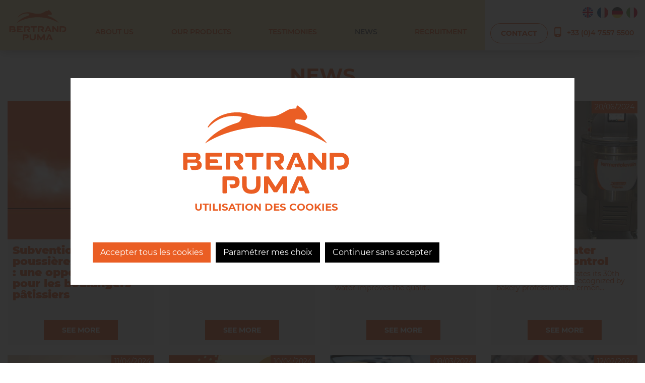

--- FILE ---
content_type: text/html; charset=UTF-8
request_url: https://www.bertrand-puma.fr/en/actualites
body_size: 18009
content:
<!DOCTYPE HTML>
<!--[if IE 9 ]>
<html dir="ltr" lang="en" class="ie9 no-js" xmlns:og="https://ogp.me/ns#" > <![endif]-->
<!--[if (gt IE 9)|!(IE)]><!-->
<html dir="ltr" lang="en" class="no-js" xmlns:og="https://ogp.me/ns#"><!--<![endif]-->
    <head>
        
<meta charset="UTF-8">
<title>Our news Bakery and pastry ovens</title>

<meta http-equiv="X-UA-Compatible" content="IE=edge" />

<meta name="description" content="bertrand-puma - Our news Bakery and pastry ovens">
<meta name="keywords" content="">
<meta name="identifier-url" content="https://www.bertrand-puma.fr/en/" />
<meta name="copyright" content="Copyright &copy; bertrand-pumaAll rights reserved." />

            <link rel="canonical" href="https://www.bertrand-puma.fr/en/actualites" />
    
            <link rel="alternate" hreflang="x-default" href="https://www.bertrand-puma.fr/en/actualites" />
        <link rel="alternate" hreflang="en" href="https://www.bertrand-puma.fr/en/actualites" />
    
<!-- Primary Meta Tags --><meta name="image" content="https://www.bertrand-puma.fr/img/theme/logo_reseaux.jpg"><meta name="author" content="bertrand-puma"><!-- Schema.org for Google --><meta itemprop="image" content="https://www.bertrand-puma.fr/img/theme/logo_reseaux.jpg"><!-- Open Graph / Facebook --><meta property="og:type" content="website"><meta property="og:url" content="https://www.bertrand-puma.fr/en/actualites"><meta property="og:site_name" content="bertrand-puma"><meta property="og:locale" content="en_en">    <meta property="og:image" content="https://www.bertrand-puma.fr/img/theme/logo_reseaux.jpg"><!-- Twitter --><meta property="twitter:card" content="summary_large_image"><meta property="twitter:url" content="https://www.bertrand-puma.fr/en/actualites"><meta property="twitter:image" content="https://www.bertrand-puma.fr/img/theme/logo_reseaux.jpg"><meta property="twitter:site" content="bertrand-puma"><meta property="twitter:creator" content="bertrand-puma">
<meta name="apple-mobile-web-app-capable" content="yes">
<meta name="viewport" content="width=device-width, initial-scale=1.0">

<link rel="apple-touch-icon" sizes="180x180" href="https://www.bertrand-puma.fr/img/theme/favicons/apple-touch-icon.png">
<link rel="icon" type="image/png" sizes="32x32" href="https://www.bertrand-puma.fr/img/theme/favicons/favicon-32x32.png">
<link rel="icon" type="image/png" sizes="16x16" href="https://www.bertrand-puma.fr/img/theme/favicons/favicon-16x16.png">
<link rel="manifest" href="https://www.bertrand-puma.fr/img/theme/favicons/site.webmanifest">
<meta name="msapplication-TileColor" content="#da532c">
<meta name="theme-color" content="#ffffff">


<!-- Preload key request que woff2 -->
<link rel="preload" href="https://www.bertrand-puma.fr/fonts/Montserrat-Medium.woff2" as="font" crossorigin="anonymous">
<link rel="preload" href="https://www.bertrand-puma.fr/fonts/Montserrat-Black.woff2" as="font" crossorigin="anonymous">
<link rel="preload" href="https://www.bertrand-puma.fr/fonts/Montserrat-Bold.woff2" as="font" crossorigin="anonymous">
<link rel="preload" href="https://www.bertrand-puma.fr/fonts/Montserrat-Regular.woff2" as="font" crossorigin="anonymous">
<link rel="preload" href="https://www.bertrand-puma.fr/fonts/kfont.woff2" as="font" crossorigin="anonymous">


<link rel="stylesheet" type="text/css" href="https://www.bertrand-puma.fr/css/plugins.min.css" media="all" />
<link rel="stylesheet" type="text/css" href="https://www.bertrand-puma.fr/css/global.min.css" media="all" />
<link rel="stylesheet" type="text/css" href="https://www.bertrand-puma.fr/css/theme.min.css" media="all" />

<script defer type="text/javascript" src="https://www.bertrand-puma.fr/js/plugins.min.js"></script>
<script defer type="text/javascript" src="https://www.bertrand-puma.fr/js/global.min.js"></script>
<script defer type="text/javascript" src="https://www.bertrand-puma.fr/js/Url.js"></script>

<script type="text/javascript">

        document.addEventListener("DOMContentLoaded", function() {
        Url.init({"admin":"https:\/\/admin.bertrand-puma.fr","front":"https:\/\/www.bertrand-puma.fr\/en","data":"https:\/\/www.bertrand-puma.fr\/data","css":"https:\/\/www.bertrand-puma.fr\/css","fonts":"https:\/\/www.bertrand-puma.fr\/fonts","img":"https:\/\/www.bertrand-puma.fr\/img","js":"https:\/\/www.bertrand-puma.fr\/js","theme":"https:\/\/www.bertrand-puma.fr\/themes\/revox","photos":"https:\/\/www.bertrand-puma.fr\/data\/imgProduit","marketing":"https:\/\/www.bertrand-puma.fr\/data\/imgMarketing"});
    });
</script>



        <script>var base_url = "https://www.bertrand-puma.fr/en/";</script>
    </head>

    <body id="news" class="page_news instance_bertrand-puma">


            <!-- Google Tag Manager (noscript) -->
        <noscript><iframe src="https://www.googletagmanager.com/ns.html?id=GTM-M3TZ4VC"
                          height="0" width="0" style="display:none;visibility:hidden"></iframe></noscript>
        <!-- End Google Tag Manager (noscript) -->
    
    <div class="hidden">
        <div id="desc_h" class="container">
            <div class="padding40">
                                    <p>Bertrand Puma designs, manufactures and distributes a complete and homogeneous range of machines and mixers for bakery, pastry and Viennese pastry in Portes-l&#232;s-Valence.</p>
                            </div>
        </div>
    </div>

        <!-- Cookies -->



<aside id="cookies-content-popin" class="msg-content hidden" data-nosnippet>
    <div class="logo-cookies">
      <img src="https://www.bertrand-puma.fr/img/theme/logo-bertrand-puma.svg" alt="bertrand-puma" itemprop="logo" width="350"/>
    </div>
    <div class="h4">UTILISATION DES COOKIES</div>
    <div class="alert-txt">
                
        <br>
        <span data-href="aHR0cHM6Ly93d3cuYmVydHJhbmQtcHVtYS5mci9lbi9wb2xpdGlxdWUtZGUtY29va2llcw==" class="lien-off js-lien-off"><strong></strong></span>
    </div>
    <div class="alert-close">
        <span onclick="javascript:Kookies.accept();" class="accepted lien-off" title="Accepter">Accepter tous les cookies</span>
        <span onclick="javascript:Kookies.moreOptions();" class="refused lien-off" title="Paramétrer mes choix">Paramétrer mes choix</span>
        <span onclick="javascript:Kookies.refuse();" class="refused lien-off" title="Refuser">Continuer sans accepter</span>
    </div>

    <div id="cookies-options" class="hidden">
    <p class="h3">Your cookie management settings</p>

    <div class="h4"></div>

    <div id="cookies-options-list">
    </div>
    <div class="alert-close">
        <span onclick="javascript:Kookies.accept();" class="accepted lien-off" title="Accept all">Accept all</span>
        <span onclick="javascript:Kookies.save();" class="refused lien-off" title="Enregistrer mes préférences">Enregistrer mes préférences</span>
    </div>
    <p class="mt-2">
        <em>
            You can change your preferences at any time by going to the "Cookie management" section at the bottom of the page.<br/>
            Pour consulter notre Politique de confidentialité et d'utilisation des cookies, <span data-href='aHR0cHM6Ly93d3cuYmVydHJhbmQtcHVtYS5mci9lbi9wb2xpdGlxdWUtZGUtY29va2llcw==' class='link_cookies lien-off js-lien-off'>Click here</span>
        </em>
    </p>
</div>    <div id="cookies-details-type" class="hidden">
    <div class="cookies-detail-content">
        <span class="cookies-detail">Voir la liste des cookies<span class="cookies-detail-chevron">></span></span>
        <table class="table-responsive">
            <thead>
            <tr>
                <th>
                    Service
                </th>
                <th>
                    Nom
                </th>
                <th>
                    Domaine
                </th>
                <th>
                    Expiration
                </th>
                <th>
                    Description
                </th>
            </tr>
            </thead>
            <tbody>
            <tr id="cookies-details-line-type">
                <td data-type-col="service" class="textcenter">
                    XXX <!--  contenu remplacé en JS dans kookies.js -->
                </td>
                <td data-type-col="nom" class="textcenter">
                    XXX
                </td>
                <td data-type-col="domaine" class="textcenter">
                    XXX
                </td>
                <td data-type-col="expiration" class="textcenter">
                    XXX
                </td>
                <td data-type-col="description">
                    XXX
                </td>
            </tr>
            </tbody>
        </table>
    </div>
</div></aside>

<script type="text/javascript">
    window.addEventListener('load', function () {
        Kookies.init({
            container: 'cookies-content-popin', // 1 mode barre , 2 mode popin
            groups: {"fonctionnels":{"code":"fonctionnels","titre":"Functional cookies","description":"They are necessary to ensure the optimal functioning of the site and are therefore constantly activated. They are usually activated in response to actions you take that correspond to a request for services, such as setting your privacy preferences, logging in or filling out forms.\r\n","toggle":false,"toggle_defaut":true,"liste_details":[{"rcd_id":"1","societe_service":"Fonctionnel","nom":"PHPSESSID","domaine":"bertrand-puma.fr","expiration":"Session","description":"<p>Cookie de session<\/p>"},{"rcd_id":"2","societe_service":"Fonctionnel","nom":"ktrack","domaine":"bertrand-puma.fr","expiration":"12 mois","description":"<p>Cookie qui m&#233;morise le choix des cookies autoris&#233;s ou non sur le site&#160;<\/p>"},{"rcd_id":"3","societe_service":"Fonctionnel","nom":"client","domaine":"bertrand-puma.fr","expiration":"Session","description":"<p>Espace client&#160;<\/p>"},{"rcd_id":"4","societe_service":"Fonctionnel","nom":"client_key","domaine":"bertrand-puma.fr","expiration":"Session","description":"<p>Espace client&#160;<\/p>"}]},"statistiques":{"code":"statistiques","titre":"Performance and statistics cookies","description":"They allow us to determine the number of visits and the sources of traffic to our website, in order to measure it, improve its performance and assess the relevance of our content. These cookies do not collect any information that can identify you - all the information collected is anonymous. None of these cookies are used for advertising purposes.\r\n","toggle":true,"toggle_defaut":false,"liste_details":[]}},
            mode: 2,
            cookie_wall: 0,
            texte_intro_popin: ""
        });
        
        $(document).ready(function() {
            Kookies.load();
        });
    });
</script>


<!--/ Cookies -->
    <!-- Kpopin A voir avec le menu mobile -->
    <aside id="cd-nav" class="cd-nav pattern01 hidden">
        <div class="cd-navigation-wrapper">
            <a class="cd-nav-trigger">Fermer / Ouvrir
                <span class="cd-nav-icon"></span>
            </a>
            <div id="kpop_contain">
            </div>
        </div>
    </aside>
    <!--/ Kpopin -->


    <!-- Les deux divs qui suivent sont obligatoires au fonctionnement du menu mobile (mp-pusher & scroller) -->
    <div class="mp-pusher" id="mp-pusher">

        <!-- content_body -->
        <div id="cd-main" class="content_body cd-main scroller">

            <!-- Mobile menu -->
            <!-- Mobile menu -->
<nav id="mp-menu" class="mp-menu mp-cover">
    <div class="mobile_header visible-xs">
        <div id="logo_mh">
            <a href="https://www.bertrand-puma.fr/en/" accesskey="1" title="Home Bertrand Puma" >
                <img src="https://www.bertrand-puma.fr/img/theme/logo-bertrand-puma.svg" alt="Bertrand Puma logo" />
            </a>
        </div>
    </div>
    <div class="mp-level mp-level-open">
        <ul>
                                                <li>
                        <a href="https://www.bertrand-puma.fr/en/page/societe" class=" m_event">
                            About us
                                                            <span class="m_event_picto js_m_event_picto icon-arrow-right">
                                </span>
                                                    </a>
                                                    <div class="mp-level mp-level-2 ">
                                <div class="c_container">
                                    <span class="title">
                                        <a href="https://www.bertrand-puma.fr/en/page/societe" title="About us">
                                            <span class="text">
                                                About us
                                            </span>
                                        </a>
                                    </span>
                                    <a class="mp-back" href="#">Retour</a>
                                </div>

                                <ul>
                                                                            <li>
                                            <a href="https://www.bertrand-puma.fr/en/page/engagement-environnemental-arche" title="Our ARCHE environmental program">
                                                <span>Our ARCHE environmental program</span>
                                            </a>
                                        </li>
                                                                        <li>
                                        <form method="post">
                                            <input type="hidden" name="switch_espace" value="1">
                                            <button type="submit" class="espace_mobile" title="Our ARCHE environmental program">
                                                <span class="picto icon-right2 aheight"></span>
                                            </button>
                                        </form>
                                    </li>
                                </ul>
                            </div>
                                            </li>
                                    <li>
                        <a href="https://www.bertrand-puma.fr/en/catalogue/bertrand-puma" class=" m_event">
                            Our products
                                                            <span class="m_event_picto js_m_event_picto icon-arrow-right">
                                </span>
                                                    </a>
                                                    <div class="mp-level mp-level-2 ">
                                <div class="c_container">
                                    <span class="title">
                                        <a href="https://www.bertrand-puma.fr/en/catalogue/bertrand-puma" title="Our products">
                                            <span class="text">
                                                Our products
                                            </span>
                                        </a>
                                    </span>
                                    <a class="mp-back" href="#">Retour</a>
                                </div>

                                <ul>
                                                                            <li>
                                            <a href="https://www.bertrand-puma.fr/en/catalogue/melange" title="Mixing">
                                                <span>Mixing</span>
                                            </a>
                                        </li>
                                                                            <li>
                                            <a href="https://www.bertrand-puma.fr/en/catalogue/division" title="Dividing">
                                                <span>Dividing</span>
                                            </a>
                                        </li>
                                                                            <li>
                                            <a href="https://www.bertrand-puma.fr/en/catalogue/repos" title="Proofing">
                                                <span>Proofing</span>
                                            </a>
                                        </li>
                                                                            <li>
                                            <a href="https://www.bertrand-puma.fr/en/catalogue/faconnage-et-laminage" title="Moulding">
                                                <span>Moulding</span>
                                            </a>
                                        </li>
                                                                            <li>
                                            <a href="https://www.bertrand-puma.fr/en/catalogue/laminage" title="Dough Sheeters">
                                                <span>Dough Sheeters</span>
                                            </a>
                                        </li>
                                                                            <li>
                                            <a href="https://www.bertrand-puma.fr/fr/catalogue/groupe-automatique" title="Automatic bread plant">
                                                <span>Automatic bread plant</span>
                                            </a>
                                        </li>
                                                                        <li>
                                        <form method="post">
                                            <input type="hidden" name="switch_espace" value="1">
                                            <button type="submit" class="espace_mobile" title="Our ARCHE environmental program">
                                                <span class="picto icon-right2 aheight"></span>
                                            </button>
                                        </form>
                                    </li>
                                </ul>
                            </div>
                                            </li>
                                    <li>
                        <a href="https://www.bertrand-puma.fr/en/page/temoignages" class="">
                            testimonies
                                                    </a>
                                            </li>
                                    <li>
                        <a href="https://www.bertrand-puma.fr/en/actualites" class="">
                            News
                                                    </a>
                                            </li>
                                    <li>
                        <a href="https://www.bertrand-puma.fr/en/page/recrutement" class="">
                            recruitment
                                                    </a>
                                            </li>
                                <li>
                    <a href="https://www.bertrand-puma.fr/en/contactez-nous">
                        Contact
                    </a>
                </li>
                    </ul>
    </div>
</nav>
<!--/ Mobile menu -->
                                    
            <header id="header">
                <div class="header_content">
                    <div class="container">
                        <div id="menu_launcher">
                            <span class="picto-menu"></span>
                        </div>

                        <div class="left_col">
                            <div class="header_logo" itemscope itemtype="http://schema.org/Brand">
                                <a href="https://www.bertrand-puma.fr/en/" accesskey="1" title="Home bertrand-puma" itemprop="url">
                                    <img class="logo logo_vertical" src="https://www.bertrand-puma.fr/img/theme/logo-bertrand-puma.svg" alt="bertrand-puma" itemprop="logo" width="150" height="84">
                                    <img class="logo logo_horizontal" src="https://www.bertrand-puma.fr/img/theme/logo-bertrand-puma-horizontal.svg" alt="bertrand-puma" itemprop="logo">
                                </a>
                            </div>
                            <nav class="menu">
    <ul class="level1">
                <li class="menu-item">
                            <a href="https://www.bertrand-puma.fr/en/page/societe">
                    About us
                </a>
                                        <ul class="level2">
                                            <li class="menu-item">
                            <a href="https://www.bertrand-puma.fr/en/page/engagement-environnemental-arche">
                                Our ARCHE environmental program
                            </a>
                        </li>
                                    </ul>
                    </li>
                <li class="menu-item">
                            <a href="https://www.bertrand-puma.fr/en/catalogue/bertrand-puma">
                    Our products
                </a>
                                        <ul class="level2">
                                            <li class="menu-item">
                            <a href="https://www.bertrand-puma.fr/en/catalogue/melange">
                                Mixing
                            </a>
                        </li>
                                            <li class="menu-item">
                            <a href="https://www.bertrand-puma.fr/en/catalogue/division">
                                Dividing
                            </a>
                        </li>
                                            <li class="menu-item">
                            <a href="https://www.bertrand-puma.fr/en/catalogue/repos">
                                Proofing
                            </a>
                        </li>
                                            <li class="menu-item">
                            <a href="https://www.bertrand-puma.fr/en/catalogue/faconnage-et-laminage">
                                Moulding
                            </a>
                        </li>
                                            <li class="menu-item">
                            <a href="https://www.bertrand-puma.fr/en/catalogue/laminage">
                                Dough Sheeters
                            </a>
                        </li>
                                            <li class="menu-item">
                            <a href="https://www.bertrand-puma.fr/fr/catalogue/groupe-automatique">
                                Automatic bread plant
                            </a>
                        </li>
                                    </ul>
                    </li>
                <li class="menu-item">
                            <a href="https://www.bertrand-puma.fr/en/page/temoignages">
                    testimonies
                </a>
                                </li>
                <li class="menu-item current">
                            <a href="https://www.bertrand-puma.fr/en/actualites">
                    News
                </a>
                                </li>
                <li class="menu-item">
                            <a href="https://www.bertrand-puma.fr/en/page/recrutement">
                    recruitment
                </a>
                                </li>
            </ul>
</nav>                        </div>

                        <div class="right_col">
                            <div class="lang-access">
                                                                                                            <img src="https://www.bertrand-puma.fr/img/theme/lang-en.png" title="English language" alt="Drapeau anglais pour choix de la langue" width="22" height="22">
                                                                    
                                                                    <a href="https://www.bertrand-puma.fr/fr/actualites" class="drapeau-langue">
                                                                    <img src="https://www.bertrand-puma.fr/img/theme/lang-fr.png" title="French language" alt="Drapeau français pour choix de la langue" width="22" height="22">
                                                                    </a>
                                                                                                                                            <a href="https://www.bertrand-puma.fr/de/actualites" class="drapeau-langue">
                                                                            <img src="https://www.bertrand-puma.fr/img/theme/lang-de.png" title="German language" alt="Drapeau allemand pour choix de la langue" width="22" height="22">
                                                                            </a>
                                                                    
                                                                                                            <a href="https://www.bertrand-puma.fr/it/actualites" class="drapeau-langue">
                                                                            <img src="https://www.bertrand-puma.fr/img/theme/it.svg" title="Langue italienne" alt="Drapeau italien pour choix de la langue" width="22" height="22">
                                                                            </a>
                                                                                                </div>
                            <div class="contact_header">
                                <div>
                                    <a href="https://www.bertrand-puma.fr/en/contactez-nous" class="button button-outline button-rounded">Contact</a>
                                </div>
                                <div class="tel_header">
                                    <a href="tel:+33(0)475575500" rel="nofollow" target="_blank"
                                       onclick="kGaSend('event', 'Contact','Appel téléphonique','header');">
                                        <span class="icon icon-mobile"></span><span>+33 (0)4 7557 5500</span>
                                    </a>
                                </div>
                            </div>
                        </div>
                    </div>
                </div>
            </header>

            <div id="contenu">
                                

    <section>
        <div class="container">
            <!-- Liste articles -->
<div class="liste_articles">

            <h1 class="h2 main_title">News</h1>
    
    <div class="row">
                                    <article class="col-12 col-sm-6 col-md-4 col-xl-3">

                                        <script type="application/ld+json">
                        {
                          "@context": "http://schema.org",
                          "@type": "Article",
                          "mainEntityOfPage": {
                            "@type": "WebPage",
                            "@id": "https://www.bertrand-puma.fr/en/actualites/subventions-poussieres-de-farine-une-opportunite-cle-pour-les-boulangers-patissiers-44"
                          },
                          "image": {
                            "@type": "ImageObject",
                            "url": "https://www.bertrand-puma.fr/data/news/img/44-1-default.jpg",
                            "height": 220,
                            "width": 290
                          },
                          "author": {
                            "@type": "Organization",
                            "name": "bertrand-puma"
                          },
                           "publisher": {
                            "@type": "Organization",
                            "name": "bertrand-puma",
                            "logo": {
                              "@type": "ImageObject",
                                  "url": "https://www.bertrand-puma.fr/img/logo-bertrand-puma.png",
                              "width": 227
                            }
                          },
                          "description": "",
                          "datePublished": "15/01/2026",
                          "headline": "Subventions « poussières de farine » : une opportunité clé pour les boulangers-pâtissiers",
                          "dateModified": "15/01/2026"
                        }
                    </script>

                    
                    <div class="news_card">
                        <a href="https://www.bertrand-puma.fr/en/actualites/subventions-poussieres-de-farine-une-opportunite-cle-pour-les-boulangers-patissiers-44" class="link-news-img" title="See more">
                            <img src='https://www.bertrand-puma.fr/data/news/img/44-1-default.jpg' alt="Subventions « poussières de farine » : une opportunité clé pour les boulangers-pâtissiers" itemprop="image">
                                                         <span class="date_news">
                                15/01/2026
                            </span>
                                                                                </a>
                        <div class="news_card_content">
                            <div class="h3">Subventions « poussières de farine » : une opportunité clé pour les boulangers-pâtissiers</div>
                                                    </div>
                        <div class="textcenter">
                            <a class="button" href="https://www.bertrand-puma.fr/en/actualites/subventions-poussieres-de-farine-une-opportunite-cle-pour-les-boulangers-patissiers-44"><span>See more</span></a>
                        </div>
                    </div>
                </article>
                                                <article class="col-12 col-sm-6 col-md-4 col-xl-3">

                                        <script type="application/ld+json">
                        {
                          "@context": "http://schema.org",
                          "@type": "Article",
                          "mainEntityOfPage": {
                            "@type": "WebPage",
                            "@id": "https://www.bertrand-puma.fr/en/actualites/choisir-son-batteur-melangeur-43"
                          },
                          "image": {
                            "@type": "ImageObject",
                            "url": "https://www.bertrand-puma.fr/data/news/img/43-1-default.jpg",
                            "height": 220,
                            "width": 290
                          },
                          "author": {
                            "@type": "Organization",
                            "name": "bertrand-puma"
                          },
                           "publisher": {
                            "@type": "Organization",
                            "name": "bertrand-puma",
                            "logo": {
                              "@type": "ImageObject",
                                  "url": "https://www.bertrand-puma.fr/img/logo-bertrand-puma.png",
                              "width": 227
                            }
                          },
                          "description": "",
                          "datePublished": "13/05/2025",
                          "headline": "Choosing a mixer",
                          "dateModified": "13/05/2025"
                        }
                    </script>

                    
                    <div class="news_card">
                        <a href="https://www.bertrand-puma.fr/en/actualites/choisir-son-batteur-melangeur-43" class="link-news-img" title="See more">
                            <img src='https://www.bertrand-puma.fr/data/news/img/43-1-default.jpg' alt="Choosing a mixer" itemprop="image">
                                                         <span class="date_news">
                                13/05/2025
                            </span>
                                                                                </a>
                        <div class="news_card_content">
                            <div class="h3">Choosing a mixer</div>
                                                    </div>
                        <div class="textcenter">
                            <a class="button" href="https://www.bertrand-puma.fr/en/actualites/choisir-son-batteur-melangeur-43"><span>See more</span></a>
                        </div>
                    </div>
                </article>
                                                <article class="col-12 col-sm-6 col-md-4 col-xl-3">

                                        <script type="application/ld+json">
                        {
                          "@context": "http://schema.org",
                          "@type": "Article",
                          "mainEntityOfPage": {
                            "@type": "WebPage",
                            "@id": "https://www.bertrand-puma.fr/en/actualites/l-eau-la-meilleure-amie-de-la-farine--42"
                          },
                          "image": {
                            "@type": "ImageObject",
                            "url": "https://www.bertrand-puma.fr/data/news/img/42-1-default.jpg",
                            "height": 220,
                            "width": 290
                          },
                          "author": {
                            "@type": "Organization",
                            "name": "bertrand-puma"
                          },
                           "publisher": {
                            "@type": "Organization",
                            "name": "bertrand-puma",
                            "logo": {
                              "@type": "ImageObject",
                                  "url": "https://www.bertrand-puma.fr/img/logo-bertrand-puma.png",
                              "width": 227
                            }
                          },
                          "description": "",
                          "datePublished": "05/03/2025",
                          "headline": "Water: flour's best friend!",
                          "dateModified": "05/03/2025"
                        }
                    </script>

                    
                    <div class="news_card">
                        <a href="https://www.bertrand-puma.fr/en/actualites/l-eau-la-meilleure-amie-de-la-farine--42" class="link-news-img" title="See more">
                            <img src='https://www.bertrand-puma.fr/data/news/img/42-1-default.jpg' alt="Water: flour's best friend!" itemprop="image">
                                                         <span class="date_news">
                                05/03/2025
                            </span>
                                                                                </a>
                        <div class="news_card_content">
                            <div class="h3">Water: flour's best friend!</div>
                                                            <div class="desc">After flour, water is the baker's second most important raw material. Good water improves the qualit...</div>
                                                    </div>
                        <div class="textcenter">
                            <a class="button" href="https://www.bertrand-puma.fr/en/actualites/l-eau-la-meilleure-amie-de-la-farine--42"><span>See more</span></a>
                        </div>
                    </div>
                </article>
                                                <article class="col-12 col-sm-6 col-md-4 col-xl-3">

                                        <script type="application/ld+json">
                        {
                          "@context": "http://schema.org",
                          "@type": "Article",
                          "mainEntityOfPage": {
                            "@type": "WebPage",
                            "@id": "https://www.bertrand-puma.fr/en/actualites/vers-une-plus-grande-maitrise-des-levains-41"
                          },
                          "image": {
                            "@type": "ImageObject",
                            "url": "https://www.bertrand-puma.fr/data/news/img/41-1-default.jpeg",
                            "height": 220,
                            "width": 290
                          },
                          "author": {
                            "@type": "Organization",
                            "name": "bertrand-puma"
                          },
                           "publisher": {
                            "@type": "Organization",
                            "name": "bertrand-puma",
                            "logo": {
                              "@type": "ImageObject",
                                  "url": "https://www.bertrand-puma.fr/img/logo-bertrand-puma.png",
                              "width": 227
                            }
                          },
                          "description": "Fermentolevain celebrates its 30th anniversary this year. Recognized by bakery professionals, Fermentolevain still stands out from its competitors.
Making and storing sourdough has never been easier. Read more about Fermentolevain in La Toque Magazine!&#160;

Read the article",
                          "datePublished": "20/06/2024",
                          "headline": "Towards greater sourdough control",
                          "dateModified": "20/06/2024"
                        }
                    </script>

                    
                    <div class="news_card">
                        <a href="https://www.bertrand-puma.fr/en/actualites/vers-une-plus-grande-maitrise-des-levains-41" class="link-news-img" title="See more">
                            <img src='https://www.bertrand-puma.fr/data/news/img/41-1-default.jpeg' alt="Towards greater sourdough control" itemprop="image">
                                                         <span class="date_news">
                                20/06/2024
                            </span>
                                                                                </a>
                        <div class="news_card_content">
                            <div class="h3">Towards greater sourdough control</div>
                                                            <div class="desc">Fermentolevain celebrates its 30th anniversary this year. Recognized by bakery professionals, Fermen...</div>
                                                    </div>
                        <div class="textcenter">
                            <a class="button" href="https://www.bertrand-puma.fr/en/actualites/vers-une-plus-grande-maitrise-des-levains-41"><span>See more</span></a>
                        </div>
                    </div>
                </article>
                                                <article class="col-12 col-sm-6 col-md-4 col-xl-3">

                                        <script type="application/ld+json">
                        {
                          "@context": "http://schema.org",
                          "@type": "Article",
                          "mainEntityOfPage": {
                            "@type": "WebPage",
                            "@id": "https://www.bertrand-puma.fr/en/actualites/guide-nature-le-bon-gout-du-pain--40"
                          },
                          "image": {
                            "@type": "ImageObject",
                            "url": "https://www.bertrand-puma.fr/data/news/img/40-1-default.png",
                            "height": 220,
                            "width": 290
                          },
                          "author": {
                            "@type": "Organization",
                            "name": "bertrand-puma"
                          },
                           "publisher": {
                            "@type": "Organization",
                            "name": "bertrand-puma",
                            "logo": {
                              "@type": "ImageObject",
                                  "url": "https://www.bertrand-puma.fr/img/logo-bertrand-puma.png",
                              "width": 227
                            }
                          },
                          "description": "How can we offer consumers a healthy and responsible product range?&#160;
Food awareness and concern for quality have become major concerns in our society, and the bakery and patisserie sector is no exception. Consumers are more informed than ever, and are looking for transparency, authenticity and "good eating". These changing expectations are reflected in a growing demand for healthy products, made with quality raw materials and with respect for the environment. Organic flours, dynamised water, sourdough and respect for the dough are just some of the ways in which our bakeries can combine good taste, health and sustainability.

Discover and download our nature guide, which will accompany you on the road to responsible production.

&#10145;&#65039; T&#233;l&#233;charger le guide Nature (FR)

&#10145;&#65039; Download Nature Guide (EN)
",
                          "datePublished": "11/04/2024",
                          "headline": "Nature Guide: the great taste of bread!",
                          "dateModified": "11/04/2024"
                        }
                    </script>

                    
                    <div class="news_card">
                        <a href="https://www.bertrand-puma.fr/en/actualites/guide-nature-le-bon-gout-du-pain--40" class="link-news-img" title="See more">
                            <img src='https://www.bertrand-puma.fr/data/news/img/40-1-default.png' alt="Nature Guide: the great taste of bread!" itemprop="image">
                                                         <span class="date_news">
                                11/04/2024
                            </span>
                                                                                </a>
                        <div class="news_card_content">
                            <div class="h3">Nature Guide: the great taste of bread!</div>
                                                            <div class="desc">How can we offer consumers a healthy and responsible product range?&#160; Food awareness and concern...</div>
                                                    </div>
                        <div class="textcenter">
                            <a class="button" href="https://www.bertrand-puma.fr/en/actualites/guide-nature-le-bon-gout-du-pain--40"><span>See more</span></a>
                        </div>
                    </div>
                </article>
                                                <article class="col-12 col-sm-6 col-md-4 col-xl-3">

                                        <script type="application/ld+json">
                        {
                          "@context": "http://schema.org",
                          "@type": "Article",
                          "mainEntityOfPage": {
                            "@type": "WebPage",
                            "@id": "https://www.bertrand-puma.fr/en/actualites/masterclass-levain-avec-rodolph-couston-39"
                          },
                          "image": {
                            "@type": "ImageObject",
                            "url": "https://www.bertrand-puma.fr/data/news/img/39-1-default.png",
                            "height": 220,
                            "width": 290
                          },
                          "author": {
                            "@type": "Organization",
                            "name": "bertrand-puma"
                          },
                           "publisher": {
                            "@type": "Organization",
                            "name": "bertrand-puma",
                            "logo": {
                              "@type": "ImageObject",
                                  "url": "https://www.bertrand-puma.fr/img/logo-bertrand-puma.png",
                              "width": 227
                            }
                          },
                          "description": "This year, 2024, marks the 30th anniversary of Fermentolevain. Not 30 years of history, but it was in 1994 that Fermentolevain was awarded the prize for innovation of the year!&#160;
For this special year, we wanted to open our doors and offer you all the sourdough knowledge and expertise of our ambassador and Meilleur Ouvrier de France 2023, Rodolph Couston. That's why we're delighted to announce that our first masterclass will take place on July 2 and 3 (two one-day sessions)!





Register for the masterclass



For one day, get all the advice you need from Rodolph; he'll share his secrets on the different types of sourdough, how to care for it, how to store it and his best recipes.



The day's program:&#160;

7am - 1pm: training in the different sourdoughs
1pm - 2pm: lunch
from 2pm: discussions with Rodolph Couston




Location:&#160;

In the Dr&#244;me region, in Portes-l&#232;s-Valence, at Pavailler Solution's head office.




To guarantee quality training, both sessions are limited to a maximum of 15 people.
I reserve my place
",
                          "datePublished": "10/04/2024",
                          "headline": "Masterclass Levain, with Rodolph Couston",
                          "dateModified": "10/04/2024"
                        }
                    </script>

                    
                    <div class="news_card">
                        <a href="https://www.bertrand-puma.fr/en/actualites/masterclass-levain-avec-rodolph-couston-39" class="link-news-img" title="See more">
                            <img src='https://www.bertrand-puma.fr/data/news/img/39-1-default.png' alt="Masterclass Levain, with Rodolph Couston" itemprop="image">
                                                         <span class="date_news">
                                10/04/2024
                            </span>
                                                                                </a>
                        <div class="news_card_content">
                            <div class="h3">Masterclass Levain, with Rodolph Couston</div>
                                                            <div class="desc">This year, 2024, marks the 30th anniversary of Fermentolevain. Not 30 years of history, but it was i...</div>
                                                    </div>
                        <div class="textcenter">
                            <a class="button" href="https://www.bertrand-puma.fr/en/actualites/masterclass-levain-avec-rodolph-couston-39"><span>See more</span></a>
                        </div>
                    </div>
                </article>
                                                <article class="col-12 col-sm-6 col-md-4 col-xl-3">

                                        <script type="application/ld+json">
                        {
                          "@context": "http://schema.org",
                          "@type": "Article",
                          "mainEntityOfPage": {
                            "@type": "WebPage",
                            "@id": "https://www.bertrand-puma.fr/en/actualites/dynamiseurs-d-eau-qu-est-ce-que-c-est--38"
                          },
                          "image": {
                            "@type": "ImageObject",
                            "url": "https://www.bertrand-puma.fr/data/news/img/38-1-default.png",
                            "height": 220,
                            "width": 290
                          },
                          "author": {
                            "@type": "Organization",
                            "name": "bertrand-puma"
                          },
                           "publisher": {
                            "@type": "Organization",
                            "name": "bertrand-puma",
                            "logo": {
                              "@type": "ImageObject",
                                  "url": "https://www.bertrand-puma.fr/img/logo-bertrand-puma.png",
                              "width": 227
                            }
                          },
                          "description": "",
                          "datePublished": "08/03/2024",
                          "headline": "What are water dynamizers?",
                          "dateModified": "08/03/2024"
                        }
                    </script>

                    
                    <div class="news_card">
                        <a href="https://www.bertrand-puma.fr/en/actualites/dynamiseurs-d-eau-qu-est-ce-que-c-est--38" class="link-news-img" title="See more">
                            <img src='https://www.bertrand-puma.fr/data/news/img/38-1-default.png' alt="What are water dynamizers?" itemprop="image">
                                                         <span class="date_news">
                                08/03/2024
                            </span>
                                                                                </a>
                        <div class="news_card_content">
                            <div class="h3">What are water dynamizers?</div>
                                                            <div class="desc">Bertrand Puma unveils its new bakery equipment, the water dynamizer, which dynamizes and filters bak...</div>
                                                    </div>
                        <div class="textcenter">
                            <a class="button" href="https://www.bertrand-puma.fr/en/actualites/dynamiseurs-d-eau-qu-est-ce-que-c-est--38"><span>See more</span></a>
                        </div>
                    </div>
                </article>
                                                <article class="col-12 col-sm-6 col-md-4 col-xl-3">

                                        <script type="application/ld+json">
                        {
                          "@context": "http://schema.org",
                          "@type": "Article",
                          "mainEntityOfPage": {
                            "@type": "WebPage",
                            "@id": "https://www.bertrand-puma.fr/en/actualites/ou-retrouver-nos-equipements-en-2024--37"
                          },
                          "image": {
                            "@type": "ImageObject",
                            "url": "https://www.bertrand-puma.fr/data/news/img/37-1-default.png",
                            "height": 220,
                            "width": 290
                          },
                          "author": {
                            "@type": "Organization",
                            "name": "bertrand-puma"
                          },
                           "publisher": {
                            "@type": "Organization",
                            "name": "bertrand-puma",
                            "logo": {
                              "@type": "ImageObject",
                                  "url": "https://www.bertrand-puma.fr/img/logo-bertrand-puma.png",
                              "width": 227
                            }
                          },
                          "description": "Open your diaries! Throughout the year, our sales staff and distributors will be present at regional and international trade fairs to present our full range of bakery and pastry machines.&#160;

In Asia, you'll be able to see our equipment in Thailand at the THAIFEX show from March 6 to 8.
In France, we'll be at the Rest'h&#244;tel show in Orl&#233;ans from March 10 to 12.
Then in Paris on March 13 and 14, at the Salon du Sandwich
In Vend&#233;e, we'll be at the Vend&#233;e Prho trade show on March 14 and 15.
Finally, from May 3 to 12, we'll be at the Tours trade fair.&#160;


We'll keep you posted for the rest of the year! Stay tuned!",
                          "datePublished": "12/02/2024",
                          "headline": "Where to find our equipment in 2024?",
                          "dateModified": "12/02/2024"
                        }
                    </script>

                    
                    <div class="news_card">
                        <a href="https://www.bertrand-puma.fr/en/actualites/ou-retrouver-nos-equipements-en-2024--37" class="link-news-img" title="See more">
                            <img src='https://www.bertrand-puma.fr/data/news/img/37-1-default.png' alt="Where to find our equipment in 2024?" itemprop="image">
                                                         <span class="date_news">
                                12/02/2024
                            </span>
                                                                                </a>
                        <div class="news_card_content">
                            <div class="h3">Where to find our equipment in 2024?</div>
                                                            <div class="desc">Open your diaries! Throughout the year, our sales staff and distributors will be present at regional...</div>
                                                    </div>
                        <div class="textcenter">
                            <a class="button" href="https://www.bertrand-puma.fr/en/actualites/ou-retrouver-nos-equipements-en-2024--37"><span>See more</span></a>
                        </div>
                    </div>
                </article>
                                                <article class="col-12 col-sm-6 col-md-4 col-xl-3">

                                        <script type="application/ld+json">
                        {
                          "@context": "http://schema.org",
                          "@type": "Article",
                          "mainEntityOfPage": {
                            "@type": "WebPage",
                            "@id": "https://www.bertrand-puma.fr/en/actualites/retour-sur-le-sirha-europain-2024-36"
                          },
                          "image": {
                            "@type": "ImageObject",
                            "url": "https://www.bertrand-puma.fr/data/news/img/36-1-default.jpg",
                            "height": 220,
                            "width": 290
                          },
                          "author": {
                            "@type": "Organization",
                            "name": "bertrand-puma"
                          },
                           "publisher": {
                            "@type": "Organization",
                            "name": "bertrand-puma",
                            "logo": {
                              "@type": "ImageObject",
                                  "url": "https://www.bertrand-puma.fr/img/logo-bertrand-puma.png",
                              "width": 227
                            }
                          },
                          "description": "Our teams were delighted to welcome you to our stand at the Sirha Europain trade show in Paris.&#160;
This year, we arrived from Nevers with many new products to unveil, and we're very proud of them! Our teams work tirelessly to develop the best bakery and confectionery equipment on the market, to meet your current and future needs.&#160;
We know that the quality of raw materials is central to the production of breads and pastries, which is why we have developed two water dynamizers, Volute and Torrent, which filter out harmful particles and restore water to its full potential. We worked with the best on the market, already well known in the medical field, to develop these dynamizers adapted to the bakery-pastry sector.&#160;
The results are incredible! All the bakers we've had test the water dynamizers are positive: fermentation is much more active, basinage is quicker, dough is much less sticky and taste is enhanced by lower salt levels. Products can be worked more quickly and easily, and have much better organoleptic properties. The difference in taste between tap water and water from the dynamizer surprised everyone at the show!&#160;
The Volute model is plugged in between the mixer and the water meters, to guarantee pure water in all your preparations, while Torrent is installed on your water supply so that the whole bakery can benefit from it.

Volute and Torrent in video

What could be better than a new mixer to accompany these dynamizers? Indeed, after months of research and development, we've introduced Oxygene, our new fixed-tank spiral mixer. Oxygene replaces our SPI range on vats from 45kg to 130kg. Equipped with a new touch-sensitive control, it is very easy to use, thanks in particular to its recipe mode.&#160;
Last but not least, Europain 2024 will mark the 30th anniversary of the Fermentolevain. In 1994, the Fermentolevain was awarded the prize for innovation of the year. Since then, Fermentolevain has been recognized the world over by some of the biggest names in the industry.&#160;
We look forward to seeing you in 1 year's time, at the SIRHA Lyon trade show!&#160;",
                          "datePublished": "30/01/2024",
                          "headline": "Back to Sirha Europain 2024",
                          "dateModified": "30/01/2024"
                        }
                    </script>

                    
                    <div class="news_card">
                        <a href="https://www.bertrand-puma.fr/en/actualites/retour-sur-le-sirha-europain-2024-36" class="link-news-img" title="See more">
                            <img src='https://www.bertrand-puma.fr/data/news/img/36-1-default.jpg' alt="Back to Sirha Europain 2024" itemprop="image">
                                                         <span class="date_news">
                                30/01/2024
                            </span>
                                                                                </a>
                        <div class="news_card_content">
                            <div class="h3">Back to Sirha Europain 2024</div>
                                                            <div class="desc">Our teams were delighted to welcome you to our stand at the Sirha Europain trade show in Paris.&#160...</div>
                                                    </div>
                        <div class="textcenter">
                            <a class="button" href="https://www.bertrand-puma.fr/en/actualites/retour-sur-le-sirha-europain-2024-36"><span>See more</span></a>
                        </div>
                    </div>
                </article>
                                                <article class="col-12 col-sm-6 col-md-4 col-xl-3">

                                        <script type="application/ld+json">
                        {
                          "@context": "http://schema.org",
                          "@type": "Article",
                          "mainEntityOfPage": {
                            "@type": "WebPage",
                            "@id": "https://www.bertrand-puma.fr/en/actualites/retrouvez-nous-dans-la-toque-magazine-35"
                          },
                          "image": {
                            "@type": "ImageObject",
                            "url": "https://www.bertrand-puma.fr/data/news/img/35-1-default.png",
                            "height": 220,
                            "width": 290
                          },
                          "author": {
                            "@type": "Organization",
                            "name": "bertrand-puma"
                          },
                           "publisher": {
                            "@type": "Organization",
                            "name": "bertrand-puma",
                            "logo": {
                              "@type": "ImageObject",
                                  "url": "https://www.bertrand-puma.fr/img/logo-bertrand-puma.png",
                              "width": 227
                            }
                          },
                          "description": "Find out what's new in the latest issue of La Toque, published in January 2024.
We (re)introduce you to 3 of our pieces of equipment. Our ABYSS twin-arm mixer, our Fermentolevain, which we no longer need to introduce (and which celebrates its 30th anniversary this year!) and a brand-new product, VOLUTE.&#160;
Volute is a water dynamizer, which we'll be presenting to you at the Europain show, from January 21st (stand B18). Thanks to its filter cartridge, made from natural stones, Volute filters your water of all impurities. Its dynamizing cartridge restores all the water's virtues, giving incomparable results for your products! Fermentation is improved, and the taste of sourdough is enhanced. Salt levels can be considerably reduced, as can kneading time.&#160;
In short, all the benefits!

Read the latest issue of La Toque Magazine (FR)
",
                          "datePublished": "11/01/2024",
                          "headline": "Find us in La Toque Magazine",
                          "dateModified": "11/01/2024"
                        }
                    </script>

                    
                    <div class="news_card">
                        <a href="https://www.bertrand-puma.fr/en/actualites/retrouvez-nous-dans-la-toque-magazine-35" class="link-news-img" title="See more">
                            <img src='https://www.bertrand-puma.fr/data/news/img/35-1-default.png' alt="Find us in La Toque Magazine" itemprop="image">
                                                         <span class="date_news">
                                11/01/2024
                            </span>
                                                                                </a>
                        <div class="news_card_content">
                            <div class="h3">Find us in La Toque Magazine</div>
                                                            <div class="desc">Find out what's new in the latest issue of La Toque, published in January 2024. We (re)introduce you...</div>
                                                    </div>
                        <div class="textcenter">
                            <a class="button" href="https://www.bertrand-puma.fr/en/actualites/retrouvez-nous-dans-la-toque-magazine-35"><span>See more</span></a>
                        </div>
                    </div>
                </article>
                                                <article class="col-12 col-sm-6 col-md-4 col-xl-3">

                                        <script type="application/ld+json">
                        {
                          "@context": "http://schema.org",
                          "@type": "Article",
                          "mainEntityOfPage": {
                            "@type": "WebPage",
                            "@id": "https://www.bertrand-puma.fr/en/actualites/une-nouvelle-diviseuse-bouleuse-automatique--34"
                          },
                          "image": {
                            "@type": "ImageObject",
                            "url": "https://www.bertrand-puma.fr/data/news/img/34-1-default.jpg",
                            "height": 220,
                            "width": 290
                          },
                          "author": {
                            "@type": "Organization",
                            "name": "bertrand-puma"
                          },
                           "publisher": {
                            "@type": "Organization",
                            "name": "bertrand-puma",
                            "logo": {
                              "@type": "ImageObject",
                                  "url": "https://www.bertrand-puma.fr/img/logo-bertrand-puma.png",
                              "width": 227
                            }
                          },
                          "description": "Aliz&#233;, it's our new automatic dough divider-rounder (also available in a semi-automatic version).
Flexible, it allows you to create small, perfectly uniform dough balls. Thanks to its touchscreen, you can easily and simply manage each parameter of the machine for perfect rounding based on the weight and type of dough. It's a valuable time saver every day!
Its oscillating tray ensures the dough is treated gently, not compromising its rise afterward.
And maintenance? The blades tilt, allowing easy cleaning of the entire machine at a comfortable height! No need to bend over backward!

Discover it at our booth B18, at Sirha Europain in Paris.

Better than words, a video!",
                          "datePublished": "04/01/2024",
                          "headline": "A new automatic rounder divider!",
                          "dateModified": "04/01/2024"
                        }
                    </script>

                    
                    <div class="news_card">
                        <a href="https://www.bertrand-puma.fr/en/actualites/une-nouvelle-diviseuse-bouleuse-automatique--34" class="link-news-img" title="See more">
                            <img src='https://www.bertrand-puma.fr/data/news/img/34-1-default.jpg' alt="A new automatic rounder divider!" itemprop="image">
                                                         <span class="date_news">
                                04/01/2024
                            </span>
                                                                                </a>
                        <div class="news_card_content">
                            <div class="h3">A new automatic rounder divider!</div>
                                                            <div class="desc">Aliz&#233;, it's our new automatic dough divider-rounder (also available in a semi-automatic version...</div>
                                                    </div>
                        <div class="textcenter">
                            <a class="button" href="https://www.bertrand-puma.fr/en/actualites/une-nouvelle-diviseuse-bouleuse-automatique--34"><span>See more</span></a>
                        </div>
                    </div>
                </article>
                                                <article class="col-12 col-sm-6 col-md-4 col-xl-3">

                                        <script type="application/ld+json">
                        {
                          "@context": "http://schema.org",
                          "@type": "Article",
                          "mainEntityOfPage": {
                            "@type": "WebPage",
                            "@id": "https://www.bertrand-puma.fr/en/actualites/salon-sirha-europain-2024-33"
                          },
                          "image": {
                            "@type": "ImageObject",
                            "url": "https://www.bertrand-puma.fr/data/news/img/33-1-default.png",
                            "height": 220,
                            "width": 290
                          },
                          "author": {
                            "@type": "Organization",
                            "name": "bertrand-puma"
                          },
                           "publisher": {
                            "@type": "Organization",
                            "name": "bertrand-puma",
                            "logo": {
                              "@type": "ImageObject",
                                  "url": "https://www.bertrand-puma.fr/img/logo-bertrand-puma.png",
                              "width": 227
                            }
                          },
                          "description": "From January 21 to 24, our teams will be delighted to welcome you to their STAND B18 at the SIRHA EUROPAIN trade show. &#160;
You'll be able to see or review our Fermentolevain, as well as our mixers and kneaders, and a host of new products unveiled at the show.&#160;

See you at 1 Pl. de la Prte de Versailles, 75015 Paris from January 21!&#160;",
                          "datePublished": "13/12/2023",
                          "headline": "SIRHA EUROPAIN 2024",
                          "dateModified": "13/12/2023"
                        }
                    </script>

                    
                    <div class="news_card">
                        <a href="https://www.bertrand-puma.fr/en/actualites/salon-sirha-europain-2024-33" class="link-news-img" title="See more">
                            <img src='https://www.bertrand-puma.fr/data/news/img/33-1-default.png' alt="SIRHA EUROPAIN 2024" itemprop="image">
                                                         <span class="date_news">
                                13/12/2023
                            </span>
                                                                                </a>
                        <div class="news_card_content">
                            <div class="h3">SIRHA EUROPAIN 2024</div>
                                                            <div class="desc">From January 21 to 24, our teams will be delighted to welcome you to their STAND B18 at the SIRHA EU...</div>
                                                    </div>
                        <div class="textcenter">
                            <a class="button" href="https://www.bertrand-puma.fr/en/actualites/salon-sirha-europain-2024-33"><span>See more</span></a>
                        </div>
                    </div>
                </article>
                                                <article class="col-12 col-sm-6 col-md-4 col-xl-3">

                                        <script type="application/ld+json">
                        {
                          "@context": "http://schema.org",
                          "@type": "Article",
                          "mainEntityOfPage": {
                            "@type": "WebPage",
                            "@id": "https://www.bertrand-puma.fr/en/actualites/le-futur-de-la-boulangerie-entre-ecologie-et-artisanat-32"
                          },
                          "image": {
                            "@type": "ImageObject",
                            "url": "https://www.bertrand-puma.fr/data/news/img/32-1-default.jpg",
                            "height": 220,
                            "width": 290
                          },
                          "author": {
                            "@type": "Organization",
                            "name": "bertrand-puma"
                          },
                           "publisher": {
                            "@type": "Organization",
                            "name": "bertrand-puma",
                            "logo": {
                              "@type": "ImageObject",
                                  "url": "https://www.bertrand-puma.fr/img/logo-bertrand-puma.png",
                              "width": 227
                            }
                          },
                          "description": "BETWEEN RISING ENERGY AND RAW MATERIAL COSTS, AND ENVIRONMENTAL CHALLENGES, WHAT WILL THE BAKERY OF THE FUTURE LOOK LIKE?&#160;
This is the question our Marketing Manager, S&#233;bastien Audras, answered for Informations Entreprise magazine, n&#176;188.

Ecology and the preservation of our environment are among the major challenges facing an equipment manufacturer in recent years and in the future.&#160;
In 2022, we are creating ARCHE, our environmental approach based on 3 pillars:&#160;

Products: how can we design equipment that is both sustainable, responsible and recyclable?
People: our products are designed to respect the baking tradition, but also to avoid impacting the health of our bakers.
The planet: we source our products from European and French suppliers. On a daily basis, we do our utmost to offer alternative solutions to limit our environmental impact.


In 2023, we carried out a carbon assessment of our company, Pavailler Solution, in order to understand and implement solutions to minimize our impact on the world. Since then, we have undertaken 9 projects in this direction.&#160;



Read the article",
                          "datePublished": "20/10/2023",
                          "headline": "The future of baking, between ecology and craftsmanship",
                          "dateModified": "20/10/2023"
                        }
                    </script>

                    
                    <div class="news_card">
                        <a href="https://www.bertrand-puma.fr/en/actualites/le-futur-de-la-boulangerie-entre-ecologie-et-artisanat-32" class="link-news-img" title="See more">
                            <img src='https://www.bertrand-puma.fr/data/news/img/32-1-default.jpg' alt="The future of baking, between ecology and craftsmanship" itemprop="image">
                                                         <span class="date_news">
                                20/10/2023
                            </span>
                                                                                </a>
                        <div class="news_card_content">
                            <div class="h3">The future of baking, between ecology and craftsmanship</div>
                                                            <div class="desc">BETWEEN RISING ENERGY AND RAW MATERIAL COSTS, AND ENVIRONMENTAL CHALLENGES, WHAT WILL THE BAKERY OF ...</div>
                                                    </div>
                        <div class="textcenter">
                            <a class="button" href="https://www.bertrand-puma.fr/en/actualites/le-futur-de-la-boulangerie-entre-ecologie-et-artisanat-32"><span>See more</span></a>
                        </div>
                    </div>
                </article>
                                                <article class="col-12 col-sm-6 col-md-4 col-xl-3">

                                        <script type="application/ld+json">
                        {
                          "@context": "http://schema.org",
                          "@type": "Article",
                          "mainEntityOfPage": {
                            "@type": "WebPage",
                            "@id": "https://www.bertrand-puma.fr/en/actualites/on-parle-du-laminoir-stratus-mega-dans-la-toque-magazine-31"
                          },
                          "image": {
                            "@type": "ImageObject",
                            "url": "https://www.bertrand-puma.fr/data/news/img/31-1-default.jpg",
                            "height": 220,
                            "width": 290
                          },
                          "author": {
                            "@type": "Organization",
                            "name": "bertrand-puma"
                          },
                           "publisher": {
                            "@type": "Organization",
                            "name": "bertrand-puma",
                            "logo": {
                              "@type": "ImageObject",
                                  "url": "https://www.bertrand-puma.fr/img/logo-bertrand-puma.png",
                              "width": 227
                            }
                          },
                          "description": "The STRATUS MEGA automatic sheeter is still little-known among local bakers, but it's got a lot going for it!&#160;
At a time when the shortage of manpower is making itself known, an automatic machine like this STRATUS MEGA sheeter is the answer to this major problem. Equipment of this scale helps to maintain home-made production, while speeding up output even when labor is in short supply! &#160;
Another essential point is that, once programmed, the sheeter alone manages dough lowering, flouring intensity and belt drive speed, enough to produce hundreds of pieces per hour. Thanks to this automation, dough turning remains easier and can be entrusted to an unskilled operator.
This sheeter is not only capable of rolling puff pastry, but also shortbread, sweet and shortcrust pastry, etc. Its numerous cutting tools give it unrivalled flexibility and versatility.&#160;
Regular, precise, robust and easy to maintain... the STRATUS MEGA sheeter is a delight to use.&#160;
Read the interview with our customer French Desserts in La Toque Magazine

Feature on automatic sheeters
Interview: why choose Bertrand Puma's STRATUS MEGA?",
                          "datePublished": "13/09/2023",
                          "headline": "The STRATUS MEGA sheeter is featured in La Toque Magazine",
                          "dateModified": "13/09/2023"
                        }
                    </script>

                    
                    <div class="news_card">
                        <a href="https://www.bertrand-puma.fr/en/actualites/on-parle-du-laminoir-stratus-mega-dans-la-toque-magazine-31" class="link-news-img" title="See more">
                            <img src='https://www.bertrand-puma.fr/data/news/img/31-1-default.jpg' alt="The STRATUS MEGA sheeter is featured in La Toque Magazine" itemprop="image">
                                                         <span class="date_news">
                                13/09/2023
                            </span>
                                                                                </a>
                        <div class="news_card_content">
                            <div class="h3">The STRATUS MEGA sheeter is featured in La Toque Magazine</div>
                                                            <div class="desc">The STRATUS MEGA automatic sheeter is still little-known among local bakers, but it's got a lot goin...</div>
                                                    </div>
                        <div class="textcenter">
                            <a class="button" href="https://www.bertrand-puma.fr/en/actualites/on-parle-du-laminoir-stratus-mega-dans-la-toque-magazine-31"><span>See more</span></a>
                        </div>
                    </div>
                </article>
                                                <article class="col-12 col-sm-6 col-md-4 col-xl-3">

                                        <script type="application/ld+json">
                        {
                          "@context": "http://schema.org",
                          "@type": "Article",
                          "mainEntityOfPage": {
                            "@type": "WebPage",
                            "@id": "https://www.bertrand-puma.fr/en/actualites/rien-ne-se-perd-tout-se-transforme--30"
                          },
                          "image": {
                            "@type": "ImageObject",
                            "url": "https://www.bertrand-puma.fr/data/news/img/30-1-default.jpg",
                            "height": 220,
                            "width": 290
                          },
                          "author": {
                            "@type": "Organization",
                            "name": "bertrand-puma"
                          },
                           "publisher": {
                            "@type": "Organization",
                            "name": "bertrand-puma",
                            "logo": {
                              "@type": "ImageObject",
                                  "url": "https://www.bertrand-puma.fr/img/logo-bertrand-puma.png",
                              "width": 227
                            }
                          },
                          "description": "2023 will mark the release of several pieces of equipment that we will tell you about very soon.&#160;
After the reflection, design and development phases, it is now time for our bakery demonstrator to test two future machines in a real situation. The tests took place in the LAB of Pavailler Solution's headquarters in the Dr&#244;me. A large quantity of dough was necessary for these tests to see the resistance of these machines and to adjust every detail.
What did we do with this kneaded dough?&#160;

A large part was cooked and distributed to the employees present on our site of Pavailler Solution. To their great delight, fresh bread every day!
As far as the surplus is concerned, we have associated ourselves with M&#233;thav&#233;ore, a methanization station installed 3 years ago, 10km from our LAB.&#160;

It was unthinkable to throw away or waste pasta or cooked bread, that's why we called Olivier, one of the 3 associates of M&#233;thav&#233;ore.&#160;
Do you know about methanization?
Methanization is a technology based on the degradation of organic matter by micro-organisms, under controlled conditions and in the absence of oxygen. The enormous symbolic domes of the methanization stations could be likened to a giant stomach.&#160;
Organic waste, such as our fermented bread dough or baked bread, is introduced into one of the domes to be mixed and ground. The result of this mixing will go into the "digester" for a hundred days, without oxygen at 42&#176;. This natural bacteriological process degrades the waste and produces biogas.&#160;
The biogas is then purified and injected into the GRDF gas network. The degraded materials become a natural fertilizer, which will be spread on agricultural land.&#160;",
                          "datePublished": "13/04/2023",
                          "headline": "Nothing is lost, everything is transformed!",
                          "dateModified": "13/04/2023"
                        }
                    </script>

                    
                    <div class="news_card">
                        <a href="https://www.bertrand-puma.fr/en/actualites/rien-ne-se-perd-tout-se-transforme--30" class="link-news-img" title="See more">
                            <img src='https://www.bertrand-puma.fr/data/news/img/30-1-default.jpg' alt="Nothing is lost, everything is transformed!" itemprop="image">
                                                         <span class="date_news">
                                13/04/2023
                            </span>
                                                                                </a>
                        <div class="news_card_content">
                            <div class="h3">Nothing is lost, everything is transformed!</div>
                                                            <div class="desc">2023 will mark the release of several pieces of equipment that we will tell you about very soon.&#16...</div>
                                                    </div>
                        <div class="textcenter">
                            <a class="button" href="https://www.bertrand-puma.fr/en/actualites/rien-ne-se-perd-tout-se-transforme--30"><span>See more</span></a>
                        </div>
                    </div>
                </article>
                                                <article class="col-12 col-sm-6 col-md-4 col-xl-3">

                                        <script type="application/ld+json">
                        {
                          "@context": "http://schema.org",
                          "@type": "Article",
                          "mainEntityOfPage": {
                            "@type": "WebPage",
                            "@id": "https://www.bertrand-puma.fr/en/actualites/salon-sirha-2023-29"
                          },
                          "image": {
                            "@type": "ImageObject",
                            "url": "https://www.bertrand-puma.fr/data/news/img/29-1-default.jpg",
                            "height": 220,
                            "width": 290
                          },
                          "author": {
                            "@type": "Organization",
                            "name": "bertrand-puma"
                          },
                           "publisher": {
                            "@type": "Organization",
                            "name": "bertrand-puma",
                            "logo": {
                              "@type": "ImageObject",
                                  "url": "https://www.bertrand-puma.fr/img/logo-bertrand-puma.png",
                              "width": 227
                            }
                          },
                          "description": "It is as Partners of the French Bakery Cup that we returned to the Sirha show. Absent from the last edition, it was essential to be present this year and to unveil our new products and our best-sellers.&#160;
This year, 9 brands and events trusted us to equip their booths; a great recognition of the quality of our machines and our know-how.&#160;
Impressive by its size, the Stratus Mega laminator attracted many passers-by! On the other side of the stand, the Fermentolevain was once again the talk of the town thanks to its quality and recipe precision!&#160;Of course, our dividers and kneading machines were also present!
This edition was rich in meetings and exchanges; big names in the bakery-pastry industry such as Franck Thomasse, Dominique Anract, Micka&#235;l Morieux, Nicolas Boussin, Anthony Bosson, Fabien Emery, etc. came to meet our teams and distributors present on site.&#160;
We look forward to seeing you next year in Paris for the EUROPAIN show!&#160;",
                          "datePublished": "24/01/2023",
                          "headline": "SIRHA 2023",
                          "dateModified": "24/01/2023"
                        }
                    </script>

                    
                    <div class="news_card">
                        <a href="https://www.bertrand-puma.fr/en/actualites/salon-sirha-2023-29" class="link-news-img" title="See more">
                            <img src='https://www.bertrand-puma.fr/data/news/img/29-1-default.jpg' alt="SIRHA 2023" itemprop="image">
                                                         <span class="date_news">
                                24/01/2023
                            </span>
                                                                                </a>
                        <div class="news_card_content">
                            <div class="h3">SIRHA 2023</div>
                                                            <div class="desc">It is as Partners of the French Bakery Cup that we returned to the Sirha show. Absent from the last ...</div>
                                                    </div>
                        <div class="textcenter">
                            <a class="button" href="https://www.bertrand-puma.fr/en/actualites/salon-sirha-2023-29"><span>See more</span></a>
                        </div>
                    </div>
                </article>
                                                <article class="col-12 col-sm-6 col-md-4 col-xl-3">

                                        <script type="application/ld+json">
                        {
                          "@context": "http://schema.org",
                          "@type": "Article",
                          "mainEntityOfPage": {
                            "@type": "WebPage",
                            "@id": "https://www.bertrand-puma.fr/en/actualites/de-melbourne-a-las-vegas-27"
                          },
                          "image": {
                            "@type": "ImageObject",
                            "url": "https://www.bertrand-puma.fr/data/news/img/27-1-default.jpg",
                            "height": 220,
                            "width": 290
                          },
                          "author": {
                            "@type": "Organization",
                            "name": "bertrand-puma"
                          },
                           "publisher": {
                            "@type": "Organization",
                            "name": "bertrand-puma",
                            "logo": {
                              "@type": "ImageObject",
                                  "url": "https://www.bertrand-puma.fr/img/logo-bertrand-puma.png",
                              "width": 227
                            }
                          },
                          "description": "September was an intense month for our sales teams and our bakers, and it's not over yet!&#160;
Two emblematic trade shows: Fine Food Australia in Merlbourne (Australia) from September 5 to 8 and IBIE in Las Vegas (USA) from September 17 to 21.
Our teams flew to Australia at the beginning of this month. An ideal show to present during 3 days, the whole of our game, but also to exchange with our visitors. A trip to the other side of the world that allowed our team to see some of our customers like the Lune bakery.
Just back in France, our teams left for Las Vegas, for the IBIE show from September 17th to 21st. Throughout these 4 days, demonstrations of the equipment were given by our baker and St&#233;phane Grattier from Christophe's bakery (Washington DC), winner of the World Bread Awards, Baguette category, for the second year in a row. We are proud to have been able to accompany St&#233;phane throughout this competition. St&#233;phane is already familiar with our equipment since his two bakeries are fully equipped by Pavailler Solution (CFI, Bertrand Puma and Pavailler).
A big thank you to our local distributors, Australian Bakery &amp; Pizza in Australia, EBPE in the United States and Routhier Equipement Boulangerie in Canada, for being present at these shows.&#160;

See you next year!&#160;",
                          "datePublished": "27/09/2022",
                          "headline": "From Melbourne to Las Vegas",
                          "dateModified": "27/09/2022"
                        }
                    </script>

                    
                    <div class="news_card">
                        <a href="https://www.bertrand-puma.fr/en/actualites/de-melbourne-a-las-vegas-27" class="link-news-img" title="See more">
                            <img src='https://www.bertrand-puma.fr/data/news/img/27-1-default.jpg' alt="From Melbourne to Las Vegas" itemprop="image">
                                                         <span class="date_news">
                                27/09/2022
                            </span>
                                                                                </a>
                        <div class="news_card_content">
                            <div class="h3">From Melbourne to Las Vegas</div>
                                                            <div class="desc">September was an intense month for our sales teams and our bakers, and it's not over yet!&#160; Two ...</div>
                                                    </div>
                        <div class="textcenter">
                            <a class="button" href="https://www.bertrand-puma.fr/en/actualites/de-melbourne-a-las-vegas-27"><span>See more</span></a>
                        </div>
                    </div>
                </article>
                                                <article class="col-12 col-sm-6 col-md-4 col-xl-3">

                                        <script type="application/ld+json">
                        {
                          "@context": "http://schema.org",
                          "@type": "Article",
                          "mainEntityOfPage": {
                            "@type": "WebPage",
                            "@id": "https://www.bertrand-puma.fr/en/actualites/a-vos-agendas--24"
                          },
                          "image": {
                            "@type": "ImageObject",
                            "url": "https://www.bertrand-puma.fr/data/news/img/24-1-default.jpg",
                            "height": 220,
                            "width": 290
                          },
                          "author": {
                            "@type": "Organization",
                            "name": "bertrand-puma"
                          },
                           "publisher": {
                            "@type": "Organization",
                            "name": "bertrand-puma",
                            "logo": {
                              "@type": "ImageObject",
                                  "url": "https://www.bertrand-puma.fr/img/logo-bertrand-puma.png",
                              "width": 227
                            }
                          },
                          "description": "The agenda is full!&#160;
Meet all our brands at trade shows in France and abroad. An ideal moment to meet our teams and discover our equipment.
In France :

Salon des M&#233;tiers de Bouche - Montpellier from September 25 to 27
OLYMPIADES - Bordeaux from October 20 to 22
EQUIPHOTEL - Paris from November 6 to 10
SALON ALPIN - Grenoble from November 7 to 10
Salon du Chocolat - Vannes from November 11 to 13
SIRHA - Lyon from January 19 to 23, 2023


International :

FINE FOOD AUSTRALIA - Melbourne from September 5 to 8
IBIE - Las Vegas from September 17 to 21
POLAGRA FOOD - Poznan from September 26 to 28
S&#220;DBACK - Stuttgart from October 22 to 25
BAKKERSVAK - Netherlands from March 5 to 7, 2023
",
                          "datePublished": "11/07/2022",
                          "headline": "Save the date !",
                          "dateModified": "11/07/2022"
                        }
                    </script>

                    
                    <div class="news_card">
                        <a href="https://www.bertrand-puma.fr/en/actualites/a-vos-agendas--24" class="link-news-img" title="See more">
                            <img src='https://www.bertrand-puma.fr/data/news/img/24-1-default.jpg' alt="Save the date !" itemprop="image">
                                                         <span class="date_news">
                                11/07/2022
                            </span>
                                                                                </a>
                        <div class="news_card_content">
                            <div class="h3">Save the date !</div>
                                                            <div class="desc">The agenda is full!&#160; Meet all our brands at trade shows in France and abroad. An ideal moment t...</div>
                                                    </div>
                        <div class="textcenter">
                            <a class="button" href="https://www.bertrand-puma.fr/en/actualites/a-vos-agendas--24"><span>See more</span></a>
                        </div>
                    </div>
                </article>
                                                <article class="col-12 col-sm-6 col-md-4 col-xl-3">

                                        <script type="application/ld+json">
                        {
                          "@context": "http://schema.org",
                          "@type": "Article",
                          "mainEntityOfPage": {
                            "@type": "WebPage",
                            "@id": "https://www.bertrand-puma.fr/en/actualites/qu-est-ce-que-la-gamme-cargo--22"
                          },
                          "image": {
                            "@type": "ImageObject",
                            "url": "https://www.bertrand-puma.fr/data/news/img/22-1-default.png",
                            "height": 220,
                            "width": 290
                          },
                          "author": {
                            "@type": "Organization",
                            "name": "bertrand-puma"
                          },
                           "publisher": {
                            "@type": "Organization",
                            "name": "bertrand-puma",
                            "logo": {
                              "@type": "ImageObject",
                                  "url": "https://www.bertrand-puma.fr/img/logo-bertrand-puma.png",
                              "width": 227
                            }
                          },
                          "description": "The CARGO range was born following the launch of the new ARCHIPEL",
                          "datePublished": "10/06/2022",
                          "headline": "What is the Cargo range?",
                          "dateModified": "10/06/2022"
                        }
                    </script>

                    
                    <div class="news_card">
                        <a href="https://www.bertrand-puma.fr/en/actualites/qu-est-ce-que-la-gamme-cargo--22" class="link-news-img" title="See more">
                            <img src='https://www.bertrand-puma.fr/data/news/img/22-1-default.png' alt="What is the Cargo range?" itemprop="image">
                                                         <span class="date_news">
                                10/06/2022
                            </span>
                                                                                </a>
                        <div class="news_card_content">
                            <div class="h3">What is the Cargo range?</div>
                                                            <div class="desc">The CARGO range was born following the launch of the new ARCHIPEL...</div>
                                                    </div>
                        <div class="textcenter">
                            <a class="button" href="https://www.bertrand-puma.fr/en/actualites/qu-est-ce-que-la-gamme-cargo--22"><span>See more</span></a>
                        </div>
                    </div>
                </article>
                                                <article class="col-12 col-sm-6 col-md-4 col-xl-3">

                                        <script type="application/ld+json">
                        {
                          "@context": "http://schema.org",
                          "@type": "Article",
                          "mainEntityOfPage": {
                            "@type": "WebPage",
                            "@id": "https://www.bertrand-puma.fr/en/actualites/participez-a-notre-concours-photo--21"
                          },
                          "image": {
                            "@type": "ImageObject",
                            "url": "https://www.bertrand-puma.fr/data/news/img/21-1-default.png",
                            "height": 220,
                            "width": 290
                          },
                          "author": {
                            "@type": "Organization",
                            "name": "bertrand-puma"
                          },
                           "publisher": {
                            "@type": "Organization",
                            "name": "bertrand-puma",
                            "logo": {
                              "@type": "ImageObject",
                                  "url": "https://www.bertrand-puma.fr/img/logo-bertrand-puma.png",
                              "width": 227
                            }
                          },
                          "description": "Our brand celebrates its 70th anniversary this year! In order to bring back some memories of old equipment and to thank you for your loyalty, we are launching a photo contest! How does it work? From June 1st to 8th, share your photos at: lherrmann@pavailler.com From June 9 to 12, vote for the best photo in each category through our Facebook post We will contact the winners by email to collect their contact information and send them their prize. Good luck to all!",
                          "datePublished": "01/06/2022",
                          "headline": "Participate in our photo contest!",
                          "dateModified": "01/06/2022"
                        }
                    </script>

                    
                    <div class="news_card">
                        <a href="https://www.bertrand-puma.fr/en/actualites/participez-a-notre-concours-photo--21" class="link-news-img" title="See more">
                            <img src='https://www.bertrand-puma.fr/data/news/img/21-1-default.png' alt="Participate in our photo contest!" itemprop="image">
                                                         <span class="date_news">
                                01/06/2022
                            </span>
                                                                                </a>
                        <div class="news_card_content">
                            <div class="h3">Participate in our photo contest!</div>
                                                            <div class="desc">Our brand celebrates its 70th anniversary this year! In order to bring back some memories of old equ...</div>
                                                    </div>
                        <div class="textcenter">
                            <a class="button" href="https://www.bertrand-puma.fr/en/actualites/participez-a-notre-concours-photo--21"><span>See more</span></a>
                        </div>
                    </div>
                </article>
                                                <article class="col-12 col-sm-6 col-md-4 col-xl-3">

                                        <script type="application/ld+json">
                        {
                          "@context": "http://schema.org",
                          "@type": "Article",
                          "mainEntityOfPage": {
                            "@type": "WebPage",
                            "@id": "https://www.bertrand-puma.fr/en/actualites/de-la-pate-au-pain--20"
                          },
                          "image": {
                            "@type": "ImageObject",
                            "url": "https://www.bertrand-puma.fr/data/news/img/20-1-default.jpg",
                            "height": 220,
                            "width": 290
                          },
                          "author": {
                            "@type": "Organization",
                            "name": "bertrand-puma"
                          },
                           "publisher": {
                            "@type": "Organization",
                            "name": "bertrand-puma",
                            "logo": {
                              "@type": "ImageObject",
                                  "url": "https://www.bertrand-puma.fr/img/logo-bertrand-puma.png",
                              "width": 227
                            }
                          },
                          "description": "Betrand Puma unveils its new automatic bread plant!
This latest-generation tool enables large quantities to be produced, while maintaining optimum quality.
From dough to bread shaping, only one person is needed to produce up to 1,200 baguettes in an hour!&#160;
Archipel is available with either a rounding belt or a conical rounder, depending on the dough required. A conical dough rounder will allow you to work with stronger doughs, while the dough rounder will favour more airy breads.&#160;Suitable for traditional work and designed for doughs with a moisture content of 55 to 65%, work in this automated environment is extremely respectful of the dough and does not alter it.
The dough is developed in the best possible way thanks to the dynamic intermediate proofer with 329 pockets. This is a complete, easy-to-use and high-performance piece of equipment!&#160; Archipel",
                          "datePublished": "19/05/2022",
                          "headline": "From dough to bread",
                          "dateModified": "19/05/2022"
                        }
                    </script>

                    
                    <div class="news_card">
                        <a href="https://www.bertrand-puma.fr/en/actualites/de-la-pate-au-pain--20" class="link-news-img" title="See more">
                            <img src='https://www.bertrand-puma.fr/data/news/img/20-1-default.jpg' alt="From dough to bread" itemprop="image">
                                                         <span class="date_news">
                                19/05/2022
                            </span>
                                                                                </a>
                        <div class="news_card_content">
                            <div class="h3">From dough to bread</div>
                                                            <div class="desc">Betrand Puma unveils its new automatic bread plant! This latest-generation tool enables large quanti...</div>
                                                    </div>
                        <div class="textcenter">
                            <a class="button" href="https://www.bertrand-puma.fr/en/actualites/de-la-pate-au-pain--20"><span>See more</span></a>
                        </div>
                    </div>
                </article>
                                                <article class="col-12 col-sm-6 col-md-4 col-xl-3">

                                        <script type="application/ld+json">
                        {
                          "@context": "http://schema.org",
                          "@type": "Article",
                          "mainEntityOfPage": {
                            "@type": "WebPage",
                            "@id": "https://www.bertrand-puma.fr/en/actualites/on-parle-de-bertrand-puma-dans-la-presse-19"
                          },
                          "image": {
                            "@type": "ImageObject",
                            "url": "https://www.bertrand-puma.fr/data/news/img/19-1-default.jpg",
                            "height": 220,
                            "width": 290
                          },
                          "author": {
                            "@type": "Organization",
                            "name": "bertrand-puma"
                          },
                           "publisher": {
                            "@type": "Organization",
                            "name": "bertrand-puma",
                            "logo": {
                              "@type": "ImageObject",
                                  "url": "https://www.bertrand-puma.fr/img/logo-bertrand-puma.png",
                              "width": 227
                            }
                          },
                          "description": "La Toque Magazine dedicates an article to Bertrand Puma.&#160;
Discover the values that drive the brand's teams on a daily basis, as well as the latest innovations such as the ABYSS plunge arm mixer or the Stratus Mega automatic rolling mill.&#160;",
                          "datePublished": "23/02/2022",
                          "headline": "Bertrand Puma is mentioned in the press!",
                          "dateModified": "23/02/2022"
                        }
                    </script>

                    
                    <div class="news_card">
                        <a href="https://www.bertrand-puma.fr/en/actualites/on-parle-de-bertrand-puma-dans-la-presse-19" class="link-news-img" title="See more">
                            <img src='https://www.bertrand-puma.fr/data/news/img/19-1-default.jpg' alt="Bertrand Puma is mentioned in the press!" itemprop="image">
                                                         <span class="date_news">
                                23/02/2022
                            </span>
                                                                                </a>
                        <div class="news_card_content">
                            <div class="h3">Bertrand Puma is mentioned in the press!</div>
                                                            <div class="desc">La Toque Magazine dedicates an article to Bertrand Puma.&#160; Discover the values that drive the br...</div>
                                                    </div>
                        <div class="textcenter">
                            <a class="button" href="https://www.bertrand-puma.fr/en/actualites/on-parle-de-bertrand-puma-dans-la-presse-19"><span>See more</span></a>
                        </div>
                    </div>
                </article>
                                                <article class="col-12 col-sm-6 col-md-4 col-xl-3">

                                        <script type="application/ld+json">
                        {
                          "@context": "http://schema.org",
                          "@type": "Article",
                          "mainEntityOfPage": {
                            "@type": "WebPage",
                            "@id": "https://www.bertrand-puma.fr/en/actualites/interview-de-mathieu-fouraison-18"
                          },
                          "image": {
                            "@type": "ImageObject",
                            "url": "https://www.bertrand-puma.fr/data/news/img/18-1-default.jpg",
                            "height": 220,
                            "width": 290
                          },
                          "author": {
                            "@type": "Organization",
                            "name": "bertrand-puma"
                          },
                           "publisher": {
                            "@type": "Organization",
                            "name": "bertrand-puma",
                            "logo": {
                              "@type": "ImageObject",
                                  "url": "https://www.bertrand-puma.fr/img/logo-bertrand-puma.png",
                              "width": 227
                            }
                          },
                          "description": ""At the beginning, we wanted to use it only for our traditional breads. However, we have tested it on white bread, organic bread and even on 100% sourdough breads, which have given a very good result with a good hold, well rounded ends, a developed nibble and an interesting honeycomb.",
                          "datePublished": "09/09/2021",
                          "headline": "Interview with Mathieu Fouraison",
                          "dateModified": "09/09/2021"
                        }
                    </script>

                    
                    <div class="news_card">
                        <a href="https://www.bertrand-puma.fr/en/actualites/interview-de-mathieu-fouraison-18" class="link-news-img" title="See more">
                            <img src='https://www.bertrand-puma.fr/data/news/img/18-1-default.jpg' alt="Interview with Mathieu Fouraison" itemprop="image">
                                                         <span class="date_news">
                                09/09/2021
                            </span>
                                                                                </a>
                        <div class="news_card_content">
                            <div class="h3">Interview with Mathieu Fouraison</div>
                                                            <div class="desc">At the beginning, we wanted to use it only for our traditional breads....</div>
                                                    </div>
                        <div class="textcenter">
                            <a class="button" href="https://www.bertrand-puma.fr/en/actualites/interview-de-mathieu-fouraison-18"><span>See more</span></a>
                        </div>
                    </div>
                </article>
                                                <article class="col-12 col-sm-6 col-md-4 col-xl-3">

                                        <script type="application/ld+json">
                        {
                          "@context": "http://schema.org",
                          "@type": "Article",
                          "mainEntityOfPage": {
                            "@type": "WebPage",
                            "@id": "https://www.bertrand-puma.fr/en/actualites/nova-trad-une-troisieme-voie-qui-combine-tous-les-avantages-17"
                          },
                          "image": {
                            "@type": "ImageObject",
                            "url": "https://www.bertrand-puma.fr/data/news/img/17-1-default.jpg",
                            "height": 220,
                            "width": 290
                          },
                          "author": {
                            "@type": "Organization",
                            "name": "bertrand-puma"
                          },
                           "publisher": {
                            "@type": "Organization",
                            "name": "bertrand-puma",
                            "logo": {
                              "@type": "ImageObject",
                                  "url": "https://www.bertrand-puma.fr/img/logo-bertrand-puma.png",
                              "width": 227
                            }
                          },
                          "description": "The Nova Trad process inherits the group's know-how in mechanized division (Bertrand Puma) and controlled fermentation (CFI).",
                          "datePublished": "09/09/2021",
                          "headline": "Nova Trad, a third way that combines all the advantages",
                          "dateModified": "09/09/2021"
                        }
                    </script>

                    
                    <div class="news_card">
                        <a href="https://www.bertrand-puma.fr/en/actualites/nova-trad-une-troisieme-voie-qui-combine-tous-les-avantages-17" class="link-news-img" title="See more">
                            <img src='https://www.bertrand-puma.fr/data/news/img/17-1-default.jpg' alt="Nova Trad, a third way that combines all the advantages" itemprop="image">
                                                         <span class="date_news">
                                09/09/2021
                            </span>
                                                                                </a>
                        <div class="news_card_content">
                            <div class="h3">Nova Trad, a third way that combines all the advantages</div>
                                                            <div class="desc">The Nova Trad process inherits the group's know-how in mechanized division (Bertrand Puma) and contr...</div>
                                                    </div>
                        <div class="textcenter">
                            <a class="button" href="https://www.bertrand-puma.fr/en/actualites/nova-trad-une-troisieme-voie-qui-combine-tous-les-avantages-17"><span>See more</span></a>
                        </div>
                    </div>
                </article>
                        </div>
</div>
<!--/ Liste articles -->
        </div>
    </section>


            </div>

            <form id="newsletter_ajax" class="newsletter_footer valid-form" action="https://www.bertrand-puma.fr/en/?Action=newsletter&Etape=add" method="post" name="newsletter-form">
    <div class="container">
        <div class="row">
            <div class="col-12 col-md-6">
                <h4>Follow our latest news</h4>
<p>Leave your email address to get the latest product releases and promotional offers !</p>
                            </div>
            <div class="col-12 col-md-6">
                <div class="newsletter_container">
                    <input type="email" name="email_nwl" id="email_nwl" placeholder="Your email" required>
                    <button type="submit" class="button">Subscribe</button>
                </div>
                <div id="msg_newsletter"></div>
            </div>
        </div>
    </div>
</form>

            <section class="bandeau_ref">
    <div class="container">
                    <a href="https://www.pavailler.fr/" target="_blank">
                <img src="https://www.bertrand-puma.fr/data/sliders/pavailler-96.png?fmt=1717491198" alt="Logo Pavailler">
            </a>
                    <a href="https://www.pavailler.fr/pavailler-solution" target="_blank">
                <img src="https://www.bertrand-puma.fr/data/sliders/pavailler-solution-97.png?fmt=1692351576" alt="Logo Pavailler Solution">
            </a>
                    <a href="http://www.froid-cfi.fr/" target="_blank">
                <img src="https://www.bertrand-puma.fr/data/sliders/cfi-98.png?fmt=1692351576" alt="Logo CFI">
            </a>
            </div>
</section>
            <div id="footer">
    <div class="container">
        <div class="row">
            <div class="col-12 col-md-6">
                <div class="menu_footer">
                                            <ul class="level1">
                                                            <li class="">
                                    <a href="https://www.bertrand-puma.fr/en/page/societe" class=""
                                                                                         >
                                        About us
                                    </a>
                                                                    </li>
                                                            <li class="">
                                    <a href="https://www.pavailler.fr/fr/pavailler-solution/page/quisommesnousps" class=""
                                            target="_blank"                                             >
                                        Group
                                    </a>
                                                                    </li>
                                                            <li class="">
                                    <a href="https://www.pavailler.fr/fr/pavailler-solution/page/sav" class=""
                                            target="_blank"                                             >
                                        Our services
                                    </a>
                                                                    </li>
                                                            <li class="">
                                    <a href="https://presto.pavailler.fr/" class=""
                                                                                         >
                                        Presto
                                    </a>
                                                                    </li>
                                                    </ul>
                                    </div>
            </div>
            <div class="col-12 col-md-6">
                <div class="contact_footer_box">
                    <a href="https://www.bertrand-puma.fr/en/contactez-nous" class="button button-rounded button-outline">Contact us</a>
                    <div class="reseaux_footer">
                        <div class="h3">Follow us</div>
                                                    <div class="sociaux_footer">
                                <a href="https://www.facebook.com/BertrandPuma/" rel="nofollow" target="_blank" class="icon icon-facebook"onclick="kGaSend('event', 'reseaux-sociaux','liens-sortants','facebook');"><span class="hidden">facebook</span></a><a href="https://www.linkedin.com/company/bertrand-puma" rel="nofollow" target="_blank" class="icon icon-linkedin"onclick="kGaSend('event', 'reseaux-sociaux','liens-sortants','linkedin');"><span class="hidden">linkedin</span></a><a href="https://www.instagram.com/bertrand_puma/" rel="nofollow" target="_blank" class="icon icon-instagram"onclick="kGaSend('event', 'reseaux-sociaux','liens-sortants','instagram');"><span class="hidden">instagram</span></a><a href="https://www.youtube.com/user/PavaillerCFIBertrand/" rel="nofollow" target="_blank" class="icon icon-youtube"onclick="kGaSend('event', 'reseaux-sociaux','liens-sortants','youtube');"><span class="hidden">youtube</span></a>                            </div>
                                            </div>
                </div>
            </div>
        </div>
        <div class="sub_footer">
                            <ul>
                                            <li>
                            <a href="https://www.bertrand-puma.fr/en/page/mentions-legales" class=""target="_blank">
                                Legal information
                            </a>
                        </li>
                                            <li>
                            <a href="javascript:Kookies.moreOptions();" class="">
                                Cookie management
                            </a>
                        </li>
                                            <li>
                            <a href="https://www.bertrand-puma.fr/en/page/confidentialite" class=""target="_blank">
                                Confidentiality policy
                            </a>
                        </li>
                                    </ul>
                    </div>
    </div>
</div>
            <!-- signature kyxar -->
<div class="kyxar">
    <a href='https://www.kyxar.fr/' target="_blank" title="Creation et hebergement kyxar (Romans - Drome)" class="lienkyxar" target="_blank" rel="nofollow">
        <span class="none transition"><span>webdesign > creation web > developpement > SEO</span></span>Site by Kyxar
    </a>
</div>
            <div class="js_gotop gotop"><span class="icon icon-arrow-top"></span></div>

            
        </div>
        <!--/ content_body -->

    </div>

    

<script type="application/ld+json">{"@context": "http://schema.org","@type": "LocalBusiness","name": "Bertrand Puma","logo": "https://www.bertrand-puma.fr/img/theme/logo-bertrand-puma.png","image": "https://www.bertrand-puma.fr/img/theme/logo_reseaux.jpg","isAccessibleForFree": true,"currenciesAccepted": "EUR","paymentAccepted":"Cash, Credit Card","address":{"@type": "PostalAddress","streetAddress" : "555 Rue Benoît Frachon - BP 54","addressLocality" : "Portes-lès-Valence","postalCode" : "26802","addressCountry": "France"},"geo":{"@type": "GeoCoordinates","latitude": "44.885691","longitude": "4.867713"},"telephone": "+33(0)475575500","priceRange": "$","sameAs" : ["https://www.facebook.com/BertrandPuma/","https://www.linkedin.com/company/bertrand-puma","https://www.instagram.com/bertrand_puma/","https://www.youtube.com/user/PavaillerCFIBertrand/",""],"hasMap": "https://g.page/Bertrand Puma","url": "https://www.bertrand-puma.fr/"}</script>

    

    <script>
                        // Google Tag Manager
        
        (function(w,d,s,l,i){w[l]=w[l]||[];w[l].push({'gtm.start':
                new Date().getTime(),event:'gtm.js'});var f=d.getElementsByTagName(s)[0],
            j=d.createElement(s),dl=l!='dataLayer'?'&l='+l:'';j.async=true;j.src=
            'https://www.googletagmanager.com/gtm.js?id='+i+dl;f.parentNode.insertBefore(j,f);
        })(window,document,'script','dataLayer','GTM-M3TZ4VC');
            </script>


<!-- code de suivi Google Analytics  -->
<script>

    document.addEventListener('DOMContentLoaded', function () {

                // Envois status à GTM
        let sendKookieUpdateEvent = function () {
            dataLayer.push({
                'event': 'kookie_update'
            });
            log_ga('event : kookie_update');
        };
        Kookies.addAcceptCallback('statistiques', sendKookieUpdateEvent);
        Kookies.addDeclineCallback('statistiques', sendKookieUpdateEvent);
        Kookies.addAcceptCallback('tiers', sendKookieUpdateEvent);
        Kookies.addDeclineCallback('tiers', sendKookieUpdateEvent);
        
        Kookies.addAcceptCallback('statistiques', function () {
                        // Universal-Analytics
            /* code de suivi Google Analytics  */
            
(function(i,s,o,g,r,a,m){i['GoogleAnalyticsObject']=r;i[r]=i[r]||function(){
(i[r].q=i[r].q||[]).push(arguments)},i[r].l=1*new Date();a=s.createElement(o),
m=s.getElementsByTagName(o)[0];a.async=1;a.src=g;m.parentNode.insertBefore(a,m)
})(window,document,'script','//www.google-analytics.com/analytics.js','ga');
	ga('create', 'UA-52006969-2', 'auto', { 'cookieExpires': 31536000, 'cookieUpdate': false });
	ga('require', 'displayfeatures');
	ga('require', 'linkid', 'linkid.js');
	ga('set', 'anonymizeIP', true);
	

            if (typeof ga != 'undefined') {

                
                
                    ga('send', 'pageview');

                
                log_ga('Consent : Universal-Analytics');

            }
            /* /code de suivi Google Analytics  */
            
            

        });


    })

        function log_ga(str)
    {
            }
    

</script>










    
    </body>
</html>


--- FILE ---
content_type: text/css
request_url: https://www.bertrand-puma.fr/css/global.min.css
body_size: 564
content:
@font-face{font-family:kfont;src:url(../fonts/kfont.eot);src:url(../fonts/kfont.eot?#iefix) format('eot'),url(../fonts/kfont.woff2) format('woff2'),url(../fonts/kfont.woff) format('woff'),url(../fonts/kfont.ttf) format('truetype'),url(../fonts/kfont.svg#kfont) format('svg');font-weight:400;font-style:normal;font-display:block}body .icon-arrow-left:before,body .icon-arrow-right:before,body .icon-arrow-top:before,body .icon-call-center:before,body .icon-corn-left:before,body .icon-corn-right:before,body .icon-docs:before,body .icon-epi-left:before,body .icon-epi-right:before,body .icon-experts:before,body .icon-facebook:before,body .icon-instagram:before,body .icon-linkedin:before,body .icon-mobile:before,body .icon-pinterest:before,body .icon-quote-left:before,body .icon-quote-right:before,body .icon-twitter:before,body .icon-world:before,body .icon-youtube:before,body .icon-zoom:before{font-family:kfont;font-style:normal;font-weight:400;font-variant:normal;text-transform:none;line-height:1;-webkit-font-smoothing:antialiased;display:inline-block;text-decoration:inherit}body .icon-facebook:before{content:"\EA01"}body .icon-instagram:before{content:"\EA02"}body .icon-linkedin:before{content:"\EA03"}body .icon-pinterest:before{content:"\EA04"}body .icon-twitter:before{content:"\EA05"}body .icon-youtube:before{content:"\EA06"}body .icon-arrow-left:before{content:"\EA07"}body .icon-arrow-right:before{content:"\EA08"}body .icon-arrow-top:before{content:"\EA09"}body .icon-call-center:before{content:"\EA0A"}body .icon-experts:before{content:"\EA0B"}body .icon-mobile:before{content:"\EA0C"}body .icon-quote-left:before{content:"\EA0D"}body .icon-quote-right:before{content:"\EA0E"}body .icon-world:before{content:"\EA0F"}body .icon-corn-left:before{content:"\EA10"}body .icon-corn-right:before{content:"\EA11"}body .icon-epi-right:before{content:"\EA12"}body .icon-epi-left:before{content:"\EA13"}body .icon-docs:before{content:"\EA14"}body .icon-zoom:before{content:"\EA15"}
/*# sourceMappingURL=global.min.css.map */

--- FILE ---
content_type: text/css
request_url: https://www.bertrand-puma.fr/css/theme.min.css
body_size: 27227
content:
@charset "UTF-8";/*!
 * Bootstrap v4.5.3 (https://getbootstrap.com/)
 *//*!
 * Bootstrap Reboot v4.5.3 (https://getbootstrap.com/)
 * Copyright 2011-2020 The Bootstrap Authors
 * Copyright 2011-2020 Twitter, Inc.
 * Licensed under MIT (https://github.com/twbs/bootstrap/blob/main/LICENSE)
 * Forked from Normalize.css, licensed MIT (https://github.com/necolas/normalize.css/blob/master/LICENSE.md)
 */*,::after,::before{box-sizing:border-box}html{font-family:sans-serif;line-height:1.15;-webkit-text-size-adjust:100%;-webkit-tap-highlight-color:transparent}article,aside,figcaption,figure,footer,header,hgroup,main,nav,section{display:block}body{margin:0;font-family:-apple-system,BlinkMacSystemFont,"Segoe UI",Roboto,"Helvetica Neue",Arial,"Noto Sans",sans-serif,"Apple Color Emoji","Segoe UI Emoji","Segoe UI Symbol","Noto Color Emoji";font-size:1rem;font-weight:400;line-height:1.5;color:#212529;text-align:left;background-color:#fff}[tabindex="-1"]:focus:not(:focus-visible){outline:0!important}hr{box-sizing:content-box;height:0;overflow:visible}h1,h2,h3,h4,h5,h6{margin-top:0;margin-bottom:.5rem}p{margin-top:0;margin-bottom:1rem}abbr[data-original-title],abbr[title]{text-decoration:underline;-webkit-text-decoration:underline dotted;text-decoration:underline dotted;cursor:help;border-bottom:0;-webkit-text-decoration-skip-ink:none;text-decoration-skip-ink:none}address{margin-bottom:1rem;font-style:normal;line-height:inherit}dl,ol,ul{margin-top:0;margin-bottom:1rem}ol ol,ol ul,ul ol,ul ul{margin-bottom:0}dt{font-weight:700}dd{margin-bottom:.5rem;margin-left:0}blockquote{margin:0 0 1rem}b,strong{font-weight:bolder}small{font-size:80%}sub,sup{position:relative;font-size:75%;line-height:0;vertical-align:baseline}sub{bottom:-.25em}sup{top:-.5em}a{color:#007bff;text-decoration:none;background-color:transparent}a:hover{color:#0056b3;text-decoration:underline}a:not([href]):not([class]){color:inherit;text-decoration:none}a:not([href]):not([class]):hover{color:inherit;text-decoration:none}code,kbd,pre,samp{font-family:SFMono-Regular,Menlo,Monaco,Consolas,"Liberation Mono","Courier New",monospace;font-size:1em}pre{margin-top:0;margin-bottom:1rem;overflow:auto;-ms-overflow-style:scrollbar}figure{margin:0 0 1rem}img{vertical-align:middle;border-style:none}svg{overflow:hidden;vertical-align:middle}table{border-collapse:collapse}caption{padding-top:.75rem;padding-bottom:.75rem;color:#6c757d;text-align:left;caption-side:bottom}th{text-align:inherit;text-align:-webkit-match-parent}label{display:inline-block;margin-bottom:.5rem}button{border-radius:0}button:focus{outline:1px dotted;outline:5px auto -webkit-focus-ring-color}button,input,optgroup,select,textarea{margin:0;font-family:inherit;font-size:inherit;line-height:inherit}button,input{overflow:visible}button,select{text-transform:none}[role=button]{cursor:pointer}select{word-wrap:normal}[type=button],[type=reset],[type=submit],button{-webkit-appearance:button}[type=button]:not(:disabled),[type=reset]:not(:disabled),[type=submit]:not(:disabled),button:not(:disabled){cursor:pointer}[type=button]::-moz-focus-inner,[type=reset]::-moz-focus-inner,[type=submit]::-moz-focus-inner,button::-moz-focus-inner{padding:0;border-style:none}input[type=checkbox],input[type=radio]{box-sizing:border-box;padding:0}textarea{overflow:auto;resize:vertical}fieldset{min-width:0;padding:0;margin:0;border:0}legend{display:block;width:100%;max-width:100%;padding:0;margin-bottom:.5rem;font-size:1.5rem;line-height:inherit;color:inherit;white-space:normal}progress{vertical-align:baseline}[type=number]::-webkit-inner-spin-button,[type=number]::-webkit-outer-spin-button{height:auto}[type=search]{outline-offset:-2px;-webkit-appearance:none}[type=search]::-webkit-search-decoration{-webkit-appearance:none}::-webkit-file-upload-button{font:inherit;-webkit-appearance:button}output{display:inline-block}summary{display:list-item;cursor:pointer}template{display:none}[hidden]{display:none!important}/*!
 * Bootstrap Grid v4.5.3 (https://getbootstrap.com/)
 * Copyright 2011-2020 The Bootstrap Authors
 * Copyright 2011-2020 Twitter, Inc.
 * Licensed under MIT (https://github.com/twbs/bootstrap/blob/main/LICENSE)
 */html{box-sizing:border-box;-ms-overflow-style:scrollbar}*,::after,::before{box-sizing:inherit}.container,.container-fluid,.container-lg,.container-md,.container-sm,.container-xl{width:100%;padding-right:15px;padding-left:15px;margin-right:auto;margin-left:auto}@media (min-width:576px){.container,.container-sm{max-width:540px}}@media (min-width:768px){.container,.container-md,.container-sm{max-width:720px}}@media (min-width:992px){.container,.container-lg,.container-md,.container-sm{max-width:960px}}@media (min-width:1200px){.container,.container-lg,.container-md,.container-sm,.container-xl{max-width:1140px}}.row{display:flex;flex-wrap:wrap;margin-right:-15px;margin-left:-15px}.no-gutters{margin-right:0;margin-left:0}.no-gutters>.col,.no-gutters>[class*=col-]{padding-right:0;padding-left:0}.col,.col-1,.col-10,.col-11,.col-12,.col-2,.col-3,.col-4,.col-5,.col-6,.col-7,.col-8,.col-9,.col-auto,.col-lg,.col-lg-1,.col-lg-10,.col-lg-11,.col-lg-12,.col-lg-2,.col-lg-3,.col-lg-4,.col-lg-5,.col-lg-6,.col-lg-7,.col-lg-8,.col-lg-9,.col-lg-auto,.col-md,.col-md-1,.col-md-10,.col-md-11,.col-md-12,.col-md-2,.col-md-3,.col-md-4,.col-md-5,.col-md-6,.col-md-7,.col-md-8,.col-md-9,.col-md-auto,.col-sm,.col-sm-1,.col-sm-10,.col-sm-11,.col-sm-12,.col-sm-2,.col-sm-3,.col-sm-4,.col-sm-5,.col-sm-6,.col-sm-7,.col-sm-8,.col-sm-9,.col-sm-auto,.col-xl,.col-xl-1,.col-xl-10,.col-xl-11,.col-xl-12,.col-xl-2,.col-xl-3,.col-xl-4,.col-xl-5,.col-xl-6,.col-xl-7,.col-xl-8,.col-xl-9,.col-xl-auto{position:relative;width:100%;padding-right:15px;padding-left:15px}.col{flex-basis:0;flex-grow:1;max-width:100%}.row-cols-1>*{flex:0 0 100%;max-width:100%}.row-cols-2>*{flex:0 0 50%;max-width:50%}.row-cols-3>*{flex:0 0 33.33333%;max-width:33.33333%}.row-cols-4>*{flex:0 0 25%;max-width:25%}.row-cols-5>*{flex:0 0 20%;max-width:20%}.row-cols-6>*{flex:0 0 16.66667%;max-width:16.66667%}.col-auto{flex:0 0 auto;width:auto;max-width:100%}.col-1{flex:0 0 8.33333%;max-width:8.33333%}.col-2{flex:0 0 16.66667%;max-width:16.66667%}.col-3{flex:0 0 25%;max-width:25%}.col-4{flex:0 0 33.33333%;max-width:33.33333%}.col-5{flex:0 0 41.66667%;max-width:41.66667%}.col-6{flex:0 0 50%;max-width:50%}.col-7{flex:0 0 58.33333%;max-width:58.33333%}.col-8{flex:0 0 66.66667%;max-width:66.66667%}.col-9{flex:0 0 75%;max-width:75%}.col-10{flex:0 0 83.33333%;max-width:83.33333%}.col-11{flex:0 0 91.66667%;max-width:91.66667%}.col-12{flex:0 0 100%;max-width:100%}.order-first{order:-1}.order-last{order:13}.order-0{order:0}.order-1{order:1}.order-2{order:2}.order-3{order:3}.order-4{order:4}.order-5{order:5}.order-6{order:6}.order-7{order:7}.order-8{order:8}.order-9{order:9}.order-10{order:10}.order-11{order:11}.order-12{order:12}.offset-1{margin-left:8.33333%}.offset-2{margin-left:16.66667%}.offset-3{margin-left:25%}.offset-4{margin-left:33.33333%}.offset-5{margin-left:41.66667%}.offset-6{margin-left:50%}.offset-7{margin-left:58.33333%}.offset-8{margin-left:66.66667%}.offset-9{margin-left:75%}.offset-10{margin-left:83.33333%}.offset-11{margin-left:91.66667%}@media (min-width:576px){.col-sm{flex-basis:0;flex-grow:1;max-width:100%}.row-cols-sm-1>*{flex:0 0 100%;max-width:100%}.row-cols-sm-2>*{flex:0 0 50%;max-width:50%}.row-cols-sm-3>*{flex:0 0 33.33333%;max-width:33.33333%}.row-cols-sm-4>*{flex:0 0 25%;max-width:25%}.row-cols-sm-5>*{flex:0 0 20%;max-width:20%}.row-cols-sm-6>*{flex:0 0 16.66667%;max-width:16.66667%}.col-sm-auto{flex:0 0 auto;width:auto;max-width:100%}.col-sm-1{flex:0 0 8.33333%;max-width:8.33333%}.col-sm-2{flex:0 0 16.66667%;max-width:16.66667%}.col-sm-3{flex:0 0 25%;max-width:25%}.col-sm-4{flex:0 0 33.33333%;max-width:33.33333%}.col-sm-5{flex:0 0 41.66667%;max-width:41.66667%}.col-sm-6{flex:0 0 50%;max-width:50%}.col-sm-7{flex:0 0 58.33333%;max-width:58.33333%}.col-sm-8{flex:0 0 66.66667%;max-width:66.66667%}.col-sm-9{flex:0 0 75%;max-width:75%}.col-sm-10{flex:0 0 83.33333%;max-width:83.33333%}.col-sm-11{flex:0 0 91.66667%;max-width:91.66667%}.col-sm-12{flex:0 0 100%;max-width:100%}.order-sm-first{order:-1}.order-sm-last{order:13}.order-sm-0{order:0}.order-sm-1{order:1}.order-sm-2{order:2}.order-sm-3{order:3}.order-sm-4{order:4}.order-sm-5{order:5}.order-sm-6{order:6}.order-sm-7{order:7}.order-sm-8{order:8}.order-sm-9{order:9}.order-sm-10{order:10}.order-sm-11{order:11}.order-sm-12{order:12}.offset-sm-0{margin-left:0}.offset-sm-1{margin-left:8.33333%}.offset-sm-2{margin-left:16.66667%}.offset-sm-3{margin-left:25%}.offset-sm-4{margin-left:33.33333%}.offset-sm-5{margin-left:41.66667%}.offset-sm-6{margin-left:50%}.offset-sm-7{margin-left:58.33333%}.offset-sm-8{margin-left:66.66667%}.offset-sm-9{margin-left:75%}.offset-sm-10{margin-left:83.33333%}.offset-sm-11{margin-left:91.66667%}}@media (min-width:768px){.col-md{flex-basis:0;flex-grow:1;max-width:100%}.row-cols-md-1>*{flex:0 0 100%;max-width:100%}.row-cols-md-2>*{flex:0 0 50%;max-width:50%}.row-cols-md-3>*{flex:0 0 33.33333%;max-width:33.33333%}.row-cols-md-4>*{flex:0 0 25%;max-width:25%}.row-cols-md-5>*{flex:0 0 20%;max-width:20%}.row-cols-md-6>*{flex:0 0 16.66667%;max-width:16.66667%}.col-md-auto{flex:0 0 auto;width:auto;max-width:100%}.col-md-1{flex:0 0 8.33333%;max-width:8.33333%}.col-md-2{flex:0 0 16.66667%;max-width:16.66667%}.col-md-3{flex:0 0 25%;max-width:25%}.col-md-4{flex:0 0 33.33333%;max-width:33.33333%}.col-md-5{flex:0 0 41.66667%;max-width:41.66667%}.col-md-6{flex:0 0 50%;max-width:50%}.col-md-7{flex:0 0 58.33333%;max-width:58.33333%}.col-md-8{flex:0 0 66.66667%;max-width:66.66667%}.col-md-9{flex:0 0 75%;max-width:75%}.col-md-10{flex:0 0 83.33333%;max-width:83.33333%}.col-md-11{flex:0 0 91.66667%;max-width:91.66667%}.col-md-12{flex:0 0 100%;max-width:100%}.order-md-first{order:-1}.order-md-last{order:13}.order-md-0{order:0}.order-md-1{order:1}.order-md-2{order:2}.order-md-3{order:3}.order-md-4{order:4}.order-md-5{order:5}.order-md-6{order:6}.order-md-7{order:7}.order-md-8{order:8}.order-md-9{order:9}.order-md-10{order:10}.order-md-11{order:11}.order-md-12{order:12}.offset-md-0{margin-left:0}.offset-md-1{margin-left:8.33333%}.offset-md-2{margin-left:16.66667%}.offset-md-3{margin-left:25%}.offset-md-4{margin-left:33.33333%}.offset-md-5{margin-left:41.66667%}.offset-md-6{margin-left:50%}.offset-md-7{margin-left:58.33333%}.offset-md-8{margin-left:66.66667%}.offset-md-9{margin-left:75%}.offset-md-10{margin-left:83.33333%}.offset-md-11{margin-left:91.66667%}}@media (min-width:992px){.col-lg{flex-basis:0;flex-grow:1;max-width:100%}.row-cols-lg-1>*{flex:0 0 100%;max-width:100%}.row-cols-lg-2>*{flex:0 0 50%;max-width:50%}.row-cols-lg-3>*{flex:0 0 33.33333%;max-width:33.33333%}.row-cols-lg-4>*{flex:0 0 25%;max-width:25%}.row-cols-lg-5>*{flex:0 0 20%;max-width:20%}.row-cols-lg-6>*{flex:0 0 16.66667%;max-width:16.66667%}.col-lg-auto{flex:0 0 auto;width:auto;max-width:100%}.col-lg-1{flex:0 0 8.33333%;max-width:8.33333%}.col-lg-2{flex:0 0 16.66667%;max-width:16.66667%}.col-lg-3{flex:0 0 25%;max-width:25%}.col-lg-4{flex:0 0 33.33333%;max-width:33.33333%}.col-lg-5{flex:0 0 41.66667%;max-width:41.66667%}.col-lg-6{flex:0 0 50%;max-width:50%}.col-lg-7{flex:0 0 58.33333%;max-width:58.33333%}.col-lg-8{flex:0 0 66.66667%;max-width:66.66667%}.col-lg-9{flex:0 0 75%;max-width:75%}.col-lg-10{flex:0 0 83.33333%;max-width:83.33333%}.col-lg-11{flex:0 0 91.66667%;max-width:91.66667%}.col-lg-12{flex:0 0 100%;max-width:100%}.order-lg-first{order:-1}.order-lg-last{order:13}.order-lg-0{order:0}.order-lg-1{order:1}.order-lg-2{order:2}.order-lg-3{order:3}.order-lg-4{order:4}.order-lg-5{order:5}.order-lg-6{order:6}.order-lg-7{order:7}.order-lg-8{order:8}.order-lg-9{order:9}.order-lg-10{order:10}.order-lg-11{order:11}.order-lg-12{order:12}.offset-lg-0{margin-left:0}.offset-lg-1{margin-left:8.33333%}.offset-lg-2{margin-left:16.66667%}.offset-lg-3{margin-left:25%}.offset-lg-4{margin-left:33.33333%}.offset-lg-5{margin-left:41.66667%}.offset-lg-6{margin-left:50%}.offset-lg-7{margin-left:58.33333%}.offset-lg-8{margin-left:66.66667%}.offset-lg-9{margin-left:75%}.offset-lg-10{margin-left:83.33333%}.offset-lg-11{margin-left:91.66667%}}@media (min-width:1200px){.col-xl{flex-basis:0;flex-grow:1;max-width:100%}.row-cols-xl-1>*{flex:0 0 100%;max-width:100%}.row-cols-xl-2>*{flex:0 0 50%;max-width:50%}.row-cols-xl-3>*{flex:0 0 33.33333%;max-width:33.33333%}.row-cols-xl-4>*{flex:0 0 25%;max-width:25%}.row-cols-xl-5>*{flex:0 0 20%;max-width:20%}.row-cols-xl-6>*{flex:0 0 16.66667%;max-width:16.66667%}.col-xl-auto{flex:0 0 auto;width:auto;max-width:100%}.col-xl-1{flex:0 0 8.33333%;max-width:8.33333%}.col-xl-2{flex:0 0 16.66667%;max-width:16.66667%}.col-xl-3{flex:0 0 25%;max-width:25%}.col-xl-4{flex:0 0 33.33333%;max-width:33.33333%}.col-xl-5{flex:0 0 41.66667%;max-width:41.66667%}.col-xl-6{flex:0 0 50%;max-width:50%}.col-xl-7{flex:0 0 58.33333%;max-width:58.33333%}.col-xl-8{flex:0 0 66.66667%;max-width:66.66667%}.col-xl-9{flex:0 0 75%;max-width:75%}.col-xl-10{flex:0 0 83.33333%;max-width:83.33333%}.col-xl-11{flex:0 0 91.66667%;max-width:91.66667%}.col-xl-12{flex:0 0 100%;max-width:100%}.order-xl-first{order:-1}.order-xl-last{order:13}.order-xl-0{order:0}.order-xl-1{order:1}.order-xl-2{order:2}.order-xl-3{order:3}.order-xl-4{order:4}.order-xl-5{order:5}.order-xl-6{order:6}.order-xl-7{order:7}.order-xl-8{order:8}.order-xl-9{order:9}.order-xl-10{order:10}.order-xl-11{order:11}.order-xl-12{order:12}.offset-xl-0{margin-left:0}.offset-xl-1{margin-left:8.33333%}.offset-xl-2{margin-left:16.66667%}.offset-xl-3{margin-left:25%}.offset-xl-4{margin-left:33.33333%}.offset-xl-5{margin-left:41.66667%}.offset-xl-6{margin-left:50%}.offset-xl-7{margin-left:58.33333%}.offset-xl-8{margin-left:66.66667%}.offset-xl-9{margin-left:75%}.offset-xl-10{margin-left:83.33333%}.offset-xl-11{margin-left:91.66667%}}.d-none{display:none!important}.d-inline{display:inline!important}.d-inline-block{display:inline-block!important}.d-block{display:block!important}.d-table{display:table!important}.d-table-row{display:table-row!important}.d-table-cell{display:table-cell!important}.d-flex{display:flex!important}.d-inline-flex{display:inline-flex!important}@media (min-width:576px){.d-sm-none{display:none!important}.d-sm-inline{display:inline!important}.d-sm-inline-block{display:inline-block!important}.d-sm-block{display:block!important}.d-sm-table{display:table!important}.d-sm-table-row{display:table-row!important}.d-sm-table-cell{display:table-cell!important}.d-sm-flex{display:flex!important}.d-sm-inline-flex{display:inline-flex!important}}@media (min-width:768px){.d-md-none{display:none!important}.d-md-inline{display:inline!important}.d-md-inline-block{display:inline-block!important}.d-md-block{display:block!important}.d-md-table{display:table!important}.d-md-table-row{display:table-row!important}.d-md-table-cell{display:table-cell!important}.d-md-flex{display:flex!important}.d-md-inline-flex{display:inline-flex!important}}@media (min-width:992px){.d-lg-none{display:none!important}.d-lg-inline{display:inline!important}.d-lg-inline-block{display:inline-block!important}.d-lg-block{display:block!important}.d-lg-table{display:table!important}.d-lg-table-row{display:table-row!important}.d-lg-table-cell{display:table-cell!important}.d-lg-flex{display:flex!important}.d-lg-inline-flex{display:inline-flex!important}}@media (min-width:1200px){.d-xl-none{display:none!important}.d-xl-inline{display:inline!important}.d-xl-inline-block{display:inline-block!important}.d-xl-block{display:block!important}.d-xl-table{display:table!important}.d-xl-table-row{display:table-row!important}.d-xl-table-cell{display:table-cell!important}.d-xl-flex{display:flex!important}.d-xl-inline-flex{display:inline-flex!important}}@media print{.d-print-none{display:none!important}.d-print-inline{display:inline!important}.d-print-inline-block{display:inline-block!important}.d-print-block{display:block!important}.d-print-table{display:table!important}.d-print-table-row{display:table-row!important}.d-print-table-cell{display:table-cell!important}.d-print-flex{display:flex!important}.d-print-inline-flex{display:inline-flex!important}}.flex-row{flex-direction:row!important}.flex-column{flex-direction:column!important}.flex-row-reverse{flex-direction:row-reverse!important}.flex-column-reverse{flex-direction:column-reverse!important}.flex-wrap{flex-wrap:wrap!important}.flex-nowrap{flex-wrap:nowrap!important}.flex-wrap-reverse{flex-wrap:wrap-reverse!important}.flex-fill{flex:1 1 auto!important}.flex-grow-0{flex-grow:0!important}.flex-grow-1{flex-grow:1!important}.flex-shrink-0{flex-shrink:0!important}.flex-shrink-1{flex-shrink:1!important}.justify-content-start{justify-content:flex-start!important}.justify-content-end{justify-content:flex-end!important}.justify-content-center{justify-content:center!important}.justify-content-between{justify-content:space-between!important}.justify-content-around{justify-content:space-around!important}.align-items-start{align-items:flex-start!important}.align-items-end{align-items:flex-end!important}.align-items-center{align-items:center!important}.align-items-baseline{align-items:baseline!important}.align-items-stretch{align-items:stretch!important}.align-content-start{align-content:flex-start!important}.align-content-end{align-content:flex-end!important}.align-content-center{align-content:center!important}.align-content-between{align-content:space-between!important}.align-content-around{align-content:space-around!important}.align-content-stretch{align-content:stretch!important}.align-self-auto{align-self:auto!important}.align-self-start{align-self:flex-start!important}.align-self-end{align-self:flex-end!important}.align-self-center{align-self:center!important}.align-self-baseline{align-self:baseline!important}.align-self-stretch{align-self:stretch!important}@media (min-width:576px){.flex-sm-row{flex-direction:row!important}.flex-sm-column{flex-direction:column!important}.flex-sm-row-reverse{flex-direction:row-reverse!important}.flex-sm-column-reverse{flex-direction:column-reverse!important}.flex-sm-wrap{flex-wrap:wrap!important}.flex-sm-nowrap{flex-wrap:nowrap!important}.flex-sm-wrap-reverse{flex-wrap:wrap-reverse!important}.flex-sm-fill{flex:1 1 auto!important}.flex-sm-grow-0{flex-grow:0!important}.flex-sm-grow-1{flex-grow:1!important}.flex-sm-shrink-0{flex-shrink:0!important}.flex-sm-shrink-1{flex-shrink:1!important}.justify-content-sm-start{justify-content:flex-start!important}.justify-content-sm-end{justify-content:flex-end!important}.justify-content-sm-center{justify-content:center!important}.justify-content-sm-between{justify-content:space-between!important}.justify-content-sm-around{justify-content:space-around!important}.align-items-sm-start{align-items:flex-start!important}.align-items-sm-end{align-items:flex-end!important}.align-items-sm-center{align-items:center!important}.align-items-sm-baseline{align-items:baseline!important}.align-items-sm-stretch{align-items:stretch!important}.align-content-sm-start{align-content:flex-start!important}.align-content-sm-end{align-content:flex-end!important}.align-content-sm-center{align-content:center!important}.align-content-sm-between{align-content:space-between!important}.align-content-sm-around{align-content:space-around!important}.align-content-sm-stretch{align-content:stretch!important}.align-self-sm-auto{align-self:auto!important}.align-self-sm-start{align-self:flex-start!important}.align-self-sm-end{align-self:flex-end!important}.align-self-sm-center{align-self:center!important}.align-self-sm-baseline{align-self:baseline!important}.align-self-sm-stretch{align-self:stretch!important}}@media (min-width:768px){.flex-md-row{flex-direction:row!important}.flex-md-column{flex-direction:column!important}.flex-md-row-reverse{flex-direction:row-reverse!important}.flex-md-column-reverse{flex-direction:column-reverse!important}.flex-md-wrap{flex-wrap:wrap!important}.flex-md-nowrap{flex-wrap:nowrap!important}.flex-md-wrap-reverse{flex-wrap:wrap-reverse!important}.flex-md-fill{flex:1 1 auto!important}.flex-md-grow-0{flex-grow:0!important}.flex-md-grow-1{flex-grow:1!important}.flex-md-shrink-0{flex-shrink:0!important}.flex-md-shrink-1{flex-shrink:1!important}.justify-content-md-start{justify-content:flex-start!important}.justify-content-md-end{justify-content:flex-end!important}.justify-content-md-center{justify-content:center!important}.justify-content-md-between{justify-content:space-between!important}.justify-content-md-around{justify-content:space-around!important}.align-items-md-start{align-items:flex-start!important}.align-items-md-end{align-items:flex-end!important}.align-items-md-center{align-items:center!important}.align-items-md-baseline{align-items:baseline!important}.align-items-md-stretch{align-items:stretch!important}.align-content-md-start{align-content:flex-start!important}.align-content-md-end{align-content:flex-end!important}.align-content-md-center{align-content:center!important}.align-content-md-between{align-content:space-between!important}.align-content-md-around{align-content:space-around!important}.align-content-md-stretch{align-content:stretch!important}.align-self-md-auto{align-self:auto!important}.align-self-md-start{align-self:flex-start!important}.align-self-md-end{align-self:flex-end!important}.align-self-md-center{align-self:center!important}.align-self-md-baseline{align-self:baseline!important}.align-self-md-stretch{align-self:stretch!important}}@media (min-width:992px){.flex-lg-row{flex-direction:row!important}.flex-lg-column{flex-direction:column!important}.flex-lg-row-reverse{flex-direction:row-reverse!important}.flex-lg-column-reverse{flex-direction:column-reverse!important}.flex-lg-wrap{flex-wrap:wrap!important}.flex-lg-nowrap{flex-wrap:nowrap!important}.flex-lg-wrap-reverse{flex-wrap:wrap-reverse!important}.flex-lg-fill{flex:1 1 auto!important}.flex-lg-grow-0{flex-grow:0!important}.flex-lg-grow-1{flex-grow:1!important}.flex-lg-shrink-0{flex-shrink:0!important}.flex-lg-shrink-1{flex-shrink:1!important}.justify-content-lg-start{justify-content:flex-start!important}.justify-content-lg-end{justify-content:flex-end!important}.justify-content-lg-center{justify-content:center!important}.justify-content-lg-between{justify-content:space-between!important}.justify-content-lg-around{justify-content:space-around!important}.align-items-lg-start{align-items:flex-start!important}.align-items-lg-end{align-items:flex-end!important}.align-items-lg-center{align-items:center!important}.align-items-lg-baseline{align-items:baseline!important}.align-items-lg-stretch{align-items:stretch!important}.align-content-lg-start{align-content:flex-start!important}.align-content-lg-end{align-content:flex-end!important}.align-content-lg-center{align-content:center!important}.align-content-lg-between{align-content:space-between!important}.align-content-lg-around{align-content:space-around!important}.align-content-lg-stretch{align-content:stretch!important}.align-self-lg-auto{align-self:auto!important}.align-self-lg-start{align-self:flex-start!important}.align-self-lg-end{align-self:flex-end!important}.align-self-lg-center{align-self:center!important}.align-self-lg-baseline{align-self:baseline!important}.align-self-lg-stretch{align-self:stretch!important}}@media (min-width:1200px){.flex-xl-row{flex-direction:row!important}.flex-xl-column{flex-direction:column!important}.flex-xl-row-reverse{flex-direction:row-reverse!important}.flex-xl-column-reverse{flex-direction:column-reverse!important}.flex-xl-wrap{flex-wrap:wrap!important}.flex-xl-nowrap{flex-wrap:nowrap!important}.flex-xl-wrap-reverse{flex-wrap:wrap-reverse!important}.flex-xl-fill{flex:1 1 auto!important}.flex-xl-grow-0{flex-grow:0!important}.flex-xl-grow-1{flex-grow:1!important}.flex-xl-shrink-0{flex-shrink:0!important}.flex-xl-shrink-1{flex-shrink:1!important}.justify-content-xl-start{justify-content:flex-start!important}.justify-content-xl-end{justify-content:flex-end!important}.justify-content-xl-center{justify-content:center!important}.justify-content-xl-between{justify-content:space-between!important}.justify-content-xl-around{justify-content:space-around!important}.align-items-xl-start{align-items:flex-start!important}.align-items-xl-end{align-items:flex-end!important}.align-items-xl-center{align-items:center!important}.align-items-xl-baseline{align-items:baseline!important}.align-items-xl-stretch{align-items:stretch!important}.align-content-xl-start{align-content:flex-start!important}.align-content-xl-end{align-content:flex-end!important}.align-content-xl-center{align-content:center!important}.align-content-xl-between{align-content:space-between!important}.align-content-xl-around{align-content:space-around!important}.align-content-xl-stretch{align-content:stretch!important}.align-self-xl-auto{align-self:auto!important}.align-self-xl-start{align-self:flex-start!important}.align-self-xl-end{align-self:flex-end!important}.align-self-xl-center{align-self:center!important}.align-self-xl-baseline{align-self:baseline!important}.align-self-xl-stretch{align-self:stretch!important}}.m-0{margin:0!important}.mt-0,.my-0{margin-top:0!important}.mr-0,.mx-0{margin-right:0!important}.mb-0,.my-0{margin-bottom:0!important}.ml-0,.mx-0{margin-left:0!important}.m-1{margin:.25rem!important}.mt-1,.my-1{margin-top:.25rem!important}.mr-1,.mx-1{margin-right:.25rem!important}.mb-1,.my-1{margin-bottom:.25rem!important}.ml-1,.mx-1{margin-left:.25rem!important}.m-2{margin:.5rem!important}.mt-2,.my-2{margin-top:.5rem!important}.mr-2,.mx-2{margin-right:.5rem!important}.mb-2,.my-2{margin-bottom:.5rem!important}.ml-2,.mx-2{margin-left:.5rem!important}.m-3{margin:1rem!important}.mt-3,.my-3{margin-top:1rem!important}.mr-3,.mx-3{margin-right:1rem!important}.mb-3,.my-3{margin-bottom:1rem!important}.ml-3,.mx-3{margin-left:1rem!important}.m-4{margin:1.5rem!important}.mt-4,.my-4{margin-top:1.5rem!important}.mr-4,.mx-4{margin-right:1.5rem!important}.mb-4,.my-4{margin-bottom:1.5rem!important}.ml-4,.mx-4{margin-left:1.5rem!important}.m-5{margin:3rem!important}.mt-5,.my-5{margin-top:3rem!important}.mr-5,.mx-5{margin-right:3rem!important}.mb-5,.my-5{margin-bottom:3rem!important}.ml-5,.mx-5{margin-left:3rem!important}.p-0{padding:0!important}.pt-0,.py-0{padding-top:0!important}.pr-0,.px-0{padding-right:0!important}.pb-0,.py-0{padding-bottom:0!important}.pl-0,.px-0{padding-left:0!important}.p-1{padding:.25rem!important}.pt-1,.py-1{padding-top:.25rem!important}.pr-1,.px-1{padding-right:.25rem!important}.pb-1,.py-1{padding-bottom:.25rem!important}.pl-1,.px-1{padding-left:.25rem!important}.p-2{padding:.5rem!important}.pt-2,.py-2{padding-top:.5rem!important}.pr-2,.px-2{padding-right:.5rem!important}.pb-2,.py-2{padding-bottom:.5rem!important}.pl-2,.px-2{padding-left:.5rem!important}.p-3{padding:1rem!important}.pt-3,.py-3{padding-top:1rem!important}.pr-3,.px-3{padding-right:1rem!important}.pb-3,.py-3{padding-bottom:1rem!important}.pl-3,.px-3{padding-left:1rem!important}.p-4{padding:1.5rem!important}.pt-4,.py-4{padding-top:1.5rem!important}.pr-4,.px-4{padding-right:1.5rem!important}.pb-4,.py-4{padding-bottom:1.5rem!important}.pl-4,.px-4{padding-left:1.5rem!important}.p-5{padding:3rem!important}.pt-5,.py-5{padding-top:3rem!important}.pr-5,.px-5{padding-right:3rem!important}.pb-5,.py-5{padding-bottom:3rem!important}.pl-5,.px-5{padding-left:3rem!important}.m-n1{margin:-.25rem!important}.mt-n1,.my-n1{margin-top:-.25rem!important}.mr-n1,.mx-n1{margin-right:-.25rem!important}.mb-n1,.my-n1{margin-bottom:-.25rem!important}.ml-n1,.mx-n1{margin-left:-.25rem!important}.m-n2{margin:-.5rem!important}.mt-n2,.my-n2{margin-top:-.5rem!important}.mr-n2,.mx-n2{margin-right:-.5rem!important}.mb-n2,.my-n2{margin-bottom:-.5rem!important}.ml-n2,.mx-n2{margin-left:-.5rem!important}.m-n3{margin:-1rem!important}.mt-n3,.my-n3{margin-top:-1rem!important}.mr-n3,.mx-n3{margin-right:-1rem!important}.mb-n3,.my-n3{margin-bottom:-1rem!important}.ml-n3,.mx-n3{margin-left:-1rem!important}.m-n4{margin:-1.5rem!important}.mt-n4,.my-n4{margin-top:-1.5rem!important}.mr-n4,.mx-n4{margin-right:-1.5rem!important}.mb-n4,.my-n4{margin-bottom:-1.5rem!important}.ml-n4,.mx-n4{margin-left:-1.5rem!important}.m-n5{margin:-3rem!important}.mt-n5,.my-n5{margin-top:-3rem!important}.mr-n5,.mx-n5{margin-right:-3rem!important}.mb-n5,.my-n5{margin-bottom:-3rem!important}.ml-n5,.mx-n5{margin-left:-3rem!important}.m-auto{margin:auto!important}.mt-auto,.my-auto{margin-top:auto!important}.mr-auto,.mx-auto{margin-right:auto!important}.mb-auto,.my-auto{margin-bottom:auto!important}.ml-auto,.mx-auto{margin-left:auto!important}@media (min-width:576px){.m-sm-0{margin:0!important}.mt-sm-0,.my-sm-0{margin-top:0!important}.mr-sm-0,.mx-sm-0{margin-right:0!important}.mb-sm-0,.my-sm-0{margin-bottom:0!important}.ml-sm-0,.mx-sm-0{margin-left:0!important}.m-sm-1{margin:.25rem!important}.mt-sm-1,.my-sm-1{margin-top:.25rem!important}.mr-sm-1,.mx-sm-1{margin-right:.25rem!important}.mb-sm-1,.my-sm-1{margin-bottom:.25rem!important}.ml-sm-1,.mx-sm-1{margin-left:.25rem!important}.m-sm-2{margin:.5rem!important}.mt-sm-2,.my-sm-2{margin-top:.5rem!important}.mr-sm-2,.mx-sm-2{margin-right:.5rem!important}.mb-sm-2,.my-sm-2{margin-bottom:.5rem!important}.ml-sm-2,.mx-sm-2{margin-left:.5rem!important}.m-sm-3{margin:1rem!important}.mt-sm-3,.my-sm-3{margin-top:1rem!important}.mr-sm-3,.mx-sm-3{margin-right:1rem!important}.mb-sm-3,.my-sm-3{margin-bottom:1rem!important}.ml-sm-3,.mx-sm-3{margin-left:1rem!important}.m-sm-4{margin:1.5rem!important}.mt-sm-4,.my-sm-4{margin-top:1.5rem!important}.mr-sm-4,.mx-sm-4{margin-right:1.5rem!important}.mb-sm-4,.my-sm-4{margin-bottom:1.5rem!important}.ml-sm-4,.mx-sm-4{margin-left:1.5rem!important}.m-sm-5{margin:3rem!important}.mt-sm-5,.my-sm-5{margin-top:3rem!important}.mr-sm-5,.mx-sm-5{margin-right:3rem!important}.mb-sm-5,.my-sm-5{margin-bottom:3rem!important}.ml-sm-5,.mx-sm-5{margin-left:3rem!important}.p-sm-0{padding:0!important}.pt-sm-0,.py-sm-0{padding-top:0!important}.pr-sm-0,.px-sm-0{padding-right:0!important}.pb-sm-0,.py-sm-0{padding-bottom:0!important}.pl-sm-0,.px-sm-0{padding-left:0!important}.p-sm-1{padding:.25rem!important}.pt-sm-1,.py-sm-1{padding-top:.25rem!important}.pr-sm-1,.px-sm-1{padding-right:.25rem!important}.pb-sm-1,.py-sm-1{padding-bottom:.25rem!important}.pl-sm-1,.px-sm-1{padding-left:.25rem!important}.p-sm-2{padding:.5rem!important}.pt-sm-2,.py-sm-2{padding-top:.5rem!important}.pr-sm-2,.px-sm-2{padding-right:.5rem!important}.pb-sm-2,.py-sm-2{padding-bottom:.5rem!important}.pl-sm-2,.px-sm-2{padding-left:.5rem!important}.p-sm-3{padding:1rem!important}.pt-sm-3,.py-sm-3{padding-top:1rem!important}.pr-sm-3,.px-sm-3{padding-right:1rem!important}.pb-sm-3,.py-sm-3{padding-bottom:1rem!important}.pl-sm-3,.px-sm-3{padding-left:1rem!important}.p-sm-4{padding:1.5rem!important}.pt-sm-4,.py-sm-4{padding-top:1.5rem!important}.pr-sm-4,.px-sm-4{padding-right:1.5rem!important}.pb-sm-4,.py-sm-4{padding-bottom:1.5rem!important}.pl-sm-4,.px-sm-4{padding-left:1.5rem!important}.p-sm-5{padding:3rem!important}.pt-sm-5,.py-sm-5{padding-top:3rem!important}.pr-sm-5,.px-sm-5{padding-right:3rem!important}.pb-sm-5,.py-sm-5{padding-bottom:3rem!important}.pl-sm-5,.px-sm-5{padding-left:3rem!important}.m-sm-n1{margin:-.25rem!important}.mt-sm-n1,.my-sm-n1{margin-top:-.25rem!important}.mr-sm-n1,.mx-sm-n1{margin-right:-.25rem!important}.mb-sm-n1,.my-sm-n1{margin-bottom:-.25rem!important}.ml-sm-n1,.mx-sm-n1{margin-left:-.25rem!important}.m-sm-n2{margin:-.5rem!important}.mt-sm-n2,.my-sm-n2{margin-top:-.5rem!important}.mr-sm-n2,.mx-sm-n2{margin-right:-.5rem!important}.mb-sm-n2,.my-sm-n2{margin-bottom:-.5rem!important}.ml-sm-n2,.mx-sm-n2{margin-left:-.5rem!important}.m-sm-n3{margin:-1rem!important}.mt-sm-n3,.my-sm-n3{margin-top:-1rem!important}.mr-sm-n3,.mx-sm-n3{margin-right:-1rem!important}.mb-sm-n3,.my-sm-n3{margin-bottom:-1rem!important}.ml-sm-n3,.mx-sm-n3{margin-left:-1rem!important}.m-sm-n4{margin:-1.5rem!important}.mt-sm-n4,.my-sm-n4{margin-top:-1.5rem!important}.mr-sm-n4,.mx-sm-n4{margin-right:-1.5rem!important}.mb-sm-n4,.my-sm-n4{margin-bottom:-1.5rem!important}.ml-sm-n4,.mx-sm-n4{margin-left:-1.5rem!important}.m-sm-n5{margin:-3rem!important}.mt-sm-n5,.my-sm-n5{margin-top:-3rem!important}.mr-sm-n5,.mx-sm-n5{margin-right:-3rem!important}.mb-sm-n5,.my-sm-n5{margin-bottom:-3rem!important}.ml-sm-n5,.mx-sm-n5{margin-left:-3rem!important}.m-sm-auto{margin:auto!important}.mt-sm-auto,.my-sm-auto{margin-top:auto!important}.mr-sm-auto,.mx-sm-auto{margin-right:auto!important}.mb-sm-auto,.my-sm-auto{margin-bottom:auto!important}.ml-sm-auto,.mx-sm-auto{margin-left:auto!important}}@media (min-width:768px){.m-md-0{margin:0!important}.mt-md-0,.my-md-0{margin-top:0!important}.mr-md-0,.mx-md-0{margin-right:0!important}.mb-md-0,.my-md-0{margin-bottom:0!important}.ml-md-0,.mx-md-0{margin-left:0!important}.m-md-1{margin:.25rem!important}.mt-md-1,.my-md-1{margin-top:.25rem!important}.mr-md-1,.mx-md-1{margin-right:.25rem!important}.mb-md-1,.my-md-1{margin-bottom:.25rem!important}.ml-md-1,.mx-md-1{margin-left:.25rem!important}.m-md-2{margin:.5rem!important}.mt-md-2,.my-md-2{margin-top:.5rem!important}.mr-md-2,.mx-md-2{margin-right:.5rem!important}.mb-md-2,.my-md-2{margin-bottom:.5rem!important}.ml-md-2,.mx-md-2{margin-left:.5rem!important}.m-md-3{margin:1rem!important}.mt-md-3,.my-md-3{margin-top:1rem!important}.mr-md-3,.mx-md-3{margin-right:1rem!important}.mb-md-3,.my-md-3{margin-bottom:1rem!important}.ml-md-3,.mx-md-3{margin-left:1rem!important}.m-md-4{margin:1.5rem!important}.mt-md-4,.my-md-4{margin-top:1.5rem!important}.mr-md-4,.mx-md-4{margin-right:1.5rem!important}.mb-md-4,.my-md-4{margin-bottom:1.5rem!important}.ml-md-4,.mx-md-4{margin-left:1.5rem!important}.m-md-5{margin:3rem!important}.mt-md-5,.my-md-5{margin-top:3rem!important}.mr-md-5,.mx-md-5{margin-right:3rem!important}.mb-md-5,.my-md-5{margin-bottom:3rem!important}.ml-md-5,.mx-md-5{margin-left:3rem!important}.p-md-0{padding:0!important}.pt-md-0,.py-md-0{padding-top:0!important}.pr-md-0,.px-md-0{padding-right:0!important}.pb-md-0,.py-md-0{padding-bottom:0!important}.pl-md-0,.px-md-0{padding-left:0!important}.p-md-1{padding:.25rem!important}.pt-md-1,.py-md-1{padding-top:.25rem!important}.pr-md-1,.px-md-1{padding-right:.25rem!important}.pb-md-1,.py-md-1{padding-bottom:.25rem!important}.pl-md-1,.px-md-1{padding-left:.25rem!important}.p-md-2{padding:.5rem!important}.pt-md-2,.py-md-2{padding-top:.5rem!important}.pr-md-2,.px-md-2{padding-right:.5rem!important}.pb-md-2,.py-md-2{padding-bottom:.5rem!important}.pl-md-2,.px-md-2{padding-left:.5rem!important}.p-md-3{padding:1rem!important}.pt-md-3,.py-md-3{padding-top:1rem!important}.pr-md-3,.px-md-3{padding-right:1rem!important}.pb-md-3,.py-md-3{padding-bottom:1rem!important}.pl-md-3,.px-md-3{padding-left:1rem!important}.p-md-4{padding:1.5rem!important}.pt-md-4,.py-md-4{padding-top:1.5rem!important}.pr-md-4,.px-md-4{padding-right:1.5rem!important}.pb-md-4,.py-md-4{padding-bottom:1.5rem!important}.pl-md-4,.px-md-4{padding-left:1.5rem!important}.p-md-5{padding:3rem!important}.pt-md-5,.py-md-5{padding-top:3rem!important}.pr-md-5,.px-md-5{padding-right:3rem!important}.pb-md-5,.py-md-5{padding-bottom:3rem!important}.pl-md-5,.px-md-5{padding-left:3rem!important}.m-md-n1{margin:-.25rem!important}.mt-md-n1,.my-md-n1{margin-top:-.25rem!important}.mr-md-n1,.mx-md-n1{margin-right:-.25rem!important}.mb-md-n1,.my-md-n1{margin-bottom:-.25rem!important}.ml-md-n1,.mx-md-n1{margin-left:-.25rem!important}.m-md-n2{margin:-.5rem!important}.mt-md-n2,.my-md-n2{margin-top:-.5rem!important}.mr-md-n2,.mx-md-n2{margin-right:-.5rem!important}.mb-md-n2,.my-md-n2{margin-bottom:-.5rem!important}.ml-md-n2,.mx-md-n2{margin-left:-.5rem!important}.m-md-n3{margin:-1rem!important}.mt-md-n3,.my-md-n3{margin-top:-1rem!important}.mr-md-n3,.mx-md-n3{margin-right:-1rem!important}.mb-md-n3,.my-md-n3{margin-bottom:-1rem!important}.ml-md-n3,.mx-md-n3{margin-left:-1rem!important}.m-md-n4{margin:-1.5rem!important}.mt-md-n4,.my-md-n4{margin-top:-1.5rem!important}.mr-md-n4,.mx-md-n4{margin-right:-1.5rem!important}.mb-md-n4,.my-md-n4{margin-bottom:-1.5rem!important}.ml-md-n4,.mx-md-n4{margin-left:-1.5rem!important}.m-md-n5{margin:-3rem!important}.mt-md-n5,.my-md-n5{margin-top:-3rem!important}.mr-md-n5,.mx-md-n5{margin-right:-3rem!important}.mb-md-n5,.my-md-n5{margin-bottom:-3rem!important}.ml-md-n5,.mx-md-n5{margin-left:-3rem!important}.m-md-auto{margin:auto!important}.mt-md-auto,.my-md-auto{margin-top:auto!important}.mr-md-auto,.mx-md-auto{margin-right:auto!important}.mb-md-auto,.my-md-auto{margin-bottom:auto!important}.ml-md-auto,.mx-md-auto{margin-left:auto!important}}@media (min-width:992px){.m-lg-0{margin:0!important}.mt-lg-0,.my-lg-0{margin-top:0!important}.mr-lg-0,.mx-lg-0{margin-right:0!important}.mb-lg-0,.my-lg-0{margin-bottom:0!important}.ml-lg-0,.mx-lg-0{margin-left:0!important}.m-lg-1{margin:.25rem!important}.mt-lg-1,.my-lg-1{margin-top:.25rem!important}.mr-lg-1,.mx-lg-1{margin-right:.25rem!important}.mb-lg-1,.my-lg-1{margin-bottom:.25rem!important}.ml-lg-1,.mx-lg-1{margin-left:.25rem!important}.m-lg-2{margin:.5rem!important}.mt-lg-2,.my-lg-2{margin-top:.5rem!important}.mr-lg-2,.mx-lg-2{margin-right:.5rem!important}.mb-lg-2,.my-lg-2{margin-bottom:.5rem!important}.ml-lg-2,.mx-lg-2{margin-left:.5rem!important}.m-lg-3{margin:1rem!important}.mt-lg-3,.my-lg-3{margin-top:1rem!important}.mr-lg-3,.mx-lg-3{margin-right:1rem!important}.mb-lg-3,.my-lg-3{margin-bottom:1rem!important}.ml-lg-3,.mx-lg-3{margin-left:1rem!important}.m-lg-4{margin:1.5rem!important}.mt-lg-4,.my-lg-4{margin-top:1.5rem!important}.mr-lg-4,.mx-lg-4{margin-right:1.5rem!important}.mb-lg-4,.my-lg-4{margin-bottom:1.5rem!important}.ml-lg-4,.mx-lg-4{margin-left:1.5rem!important}.m-lg-5{margin:3rem!important}.mt-lg-5,.my-lg-5{margin-top:3rem!important}.mr-lg-5,.mx-lg-5{margin-right:3rem!important}.mb-lg-5,.my-lg-5{margin-bottom:3rem!important}.ml-lg-5,.mx-lg-5{margin-left:3rem!important}.p-lg-0{padding:0!important}.pt-lg-0,.py-lg-0{padding-top:0!important}.pr-lg-0,.px-lg-0{padding-right:0!important}.pb-lg-0,.py-lg-0{padding-bottom:0!important}.pl-lg-0,.px-lg-0{padding-left:0!important}.p-lg-1{padding:.25rem!important}.pt-lg-1,.py-lg-1{padding-top:.25rem!important}.pr-lg-1,.px-lg-1{padding-right:.25rem!important}.pb-lg-1,.py-lg-1{padding-bottom:.25rem!important}.pl-lg-1,.px-lg-1{padding-left:.25rem!important}.p-lg-2{padding:.5rem!important}.pt-lg-2,.py-lg-2{padding-top:.5rem!important}.pr-lg-2,.px-lg-2{padding-right:.5rem!important}.pb-lg-2,.py-lg-2{padding-bottom:.5rem!important}.pl-lg-2,.px-lg-2{padding-left:.5rem!important}.p-lg-3{padding:1rem!important}.pt-lg-3,.py-lg-3{padding-top:1rem!important}.pr-lg-3,.px-lg-3{padding-right:1rem!important}.pb-lg-3,.py-lg-3{padding-bottom:1rem!important}.pl-lg-3,.px-lg-3{padding-left:1rem!important}.p-lg-4{padding:1.5rem!important}.pt-lg-4,.py-lg-4{padding-top:1.5rem!important}.pr-lg-4,.px-lg-4{padding-right:1.5rem!important}.pb-lg-4,.py-lg-4{padding-bottom:1.5rem!important}.pl-lg-4,.px-lg-4{padding-left:1.5rem!important}.p-lg-5{padding:3rem!important}.pt-lg-5,.py-lg-5{padding-top:3rem!important}.pr-lg-5,.px-lg-5{padding-right:3rem!important}.pb-lg-5,.py-lg-5{padding-bottom:3rem!important}.pl-lg-5,.px-lg-5{padding-left:3rem!important}.m-lg-n1{margin:-.25rem!important}.mt-lg-n1,.my-lg-n1{margin-top:-.25rem!important}.mr-lg-n1,.mx-lg-n1{margin-right:-.25rem!important}.mb-lg-n1,.my-lg-n1{margin-bottom:-.25rem!important}.ml-lg-n1,.mx-lg-n1{margin-left:-.25rem!important}.m-lg-n2{margin:-.5rem!important}.mt-lg-n2,.my-lg-n2{margin-top:-.5rem!important}.mr-lg-n2,.mx-lg-n2{margin-right:-.5rem!important}.mb-lg-n2,.my-lg-n2{margin-bottom:-.5rem!important}.ml-lg-n2,.mx-lg-n2{margin-left:-.5rem!important}.m-lg-n3{margin:-1rem!important}.mt-lg-n3,.my-lg-n3{margin-top:-1rem!important}.mr-lg-n3,.mx-lg-n3{margin-right:-1rem!important}.mb-lg-n3,.my-lg-n3{margin-bottom:-1rem!important}.ml-lg-n3,.mx-lg-n3{margin-left:-1rem!important}.m-lg-n4{margin:-1.5rem!important}.mt-lg-n4,.my-lg-n4{margin-top:-1.5rem!important}.mr-lg-n4,.mx-lg-n4{margin-right:-1.5rem!important}.mb-lg-n4,.my-lg-n4{margin-bottom:-1.5rem!important}.ml-lg-n4,.mx-lg-n4{margin-left:-1.5rem!important}.m-lg-n5{margin:-3rem!important}.mt-lg-n5,.my-lg-n5{margin-top:-3rem!important}.mr-lg-n5,.mx-lg-n5{margin-right:-3rem!important}.mb-lg-n5,.my-lg-n5{margin-bottom:-3rem!important}.ml-lg-n5,.mx-lg-n5{margin-left:-3rem!important}.m-lg-auto{margin:auto!important}.mt-lg-auto,.my-lg-auto{margin-top:auto!important}.mr-lg-auto,.mx-lg-auto{margin-right:auto!important}.mb-lg-auto,.my-lg-auto{margin-bottom:auto!important}.ml-lg-auto,.mx-lg-auto{margin-left:auto!important}}@media (min-width:1200px){.m-xl-0{margin:0!important}.mt-xl-0,.my-xl-0{margin-top:0!important}.mr-xl-0,.mx-xl-0{margin-right:0!important}.mb-xl-0,.my-xl-0{margin-bottom:0!important}.ml-xl-0,.mx-xl-0{margin-left:0!important}.m-xl-1{margin:.25rem!important}.mt-xl-1,.my-xl-1{margin-top:.25rem!important}.mr-xl-1,.mx-xl-1{margin-right:.25rem!important}.mb-xl-1,.my-xl-1{margin-bottom:.25rem!important}.ml-xl-1,.mx-xl-1{margin-left:.25rem!important}.m-xl-2{margin:.5rem!important}.mt-xl-2,.my-xl-2{margin-top:.5rem!important}.mr-xl-2,.mx-xl-2{margin-right:.5rem!important}.mb-xl-2,.my-xl-2{margin-bottom:.5rem!important}.ml-xl-2,.mx-xl-2{margin-left:.5rem!important}.m-xl-3{margin:1rem!important}.mt-xl-3,.my-xl-3{margin-top:1rem!important}.mr-xl-3,.mx-xl-3{margin-right:1rem!important}.mb-xl-3,.my-xl-3{margin-bottom:1rem!important}.ml-xl-3,.mx-xl-3{margin-left:1rem!important}.m-xl-4{margin:1.5rem!important}.mt-xl-4,.my-xl-4{margin-top:1.5rem!important}.mr-xl-4,.mx-xl-4{margin-right:1.5rem!important}.mb-xl-4,.my-xl-4{margin-bottom:1.5rem!important}.ml-xl-4,.mx-xl-4{margin-left:1.5rem!important}.m-xl-5{margin:3rem!important}.mt-xl-5,.my-xl-5{margin-top:3rem!important}.mr-xl-5,.mx-xl-5{margin-right:3rem!important}.mb-xl-5,.my-xl-5{margin-bottom:3rem!important}.ml-xl-5,.mx-xl-5{margin-left:3rem!important}.p-xl-0{padding:0!important}.pt-xl-0,.py-xl-0{padding-top:0!important}.pr-xl-0,.px-xl-0{padding-right:0!important}.pb-xl-0,.py-xl-0{padding-bottom:0!important}.pl-xl-0,.px-xl-0{padding-left:0!important}.p-xl-1{padding:.25rem!important}.pt-xl-1,.py-xl-1{padding-top:.25rem!important}.pr-xl-1,.px-xl-1{padding-right:.25rem!important}.pb-xl-1,.py-xl-1{padding-bottom:.25rem!important}.pl-xl-1,.px-xl-1{padding-left:.25rem!important}.p-xl-2{padding:.5rem!important}.pt-xl-2,.py-xl-2{padding-top:.5rem!important}.pr-xl-2,.px-xl-2{padding-right:.5rem!important}.pb-xl-2,.py-xl-2{padding-bottom:.5rem!important}.pl-xl-2,.px-xl-2{padding-left:.5rem!important}.p-xl-3{padding:1rem!important}.pt-xl-3,.py-xl-3{padding-top:1rem!important}.pr-xl-3,.px-xl-3{padding-right:1rem!important}.pb-xl-3,.py-xl-3{padding-bottom:1rem!important}.pl-xl-3,.px-xl-3{padding-left:1rem!important}.p-xl-4{padding:1.5rem!important}.pt-xl-4,.py-xl-4{padding-top:1.5rem!important}.pr-xl-4,.px-xl-4{padding-right:1.5rem!important}.pb-xl-4,.py-xl-4{padding-bottom:1.5rem!important}.pl-xl-4,.px-xl-4{padding-left:1.5rem!important}.p-xl-5{padding:3rem!important}.pt-xl-5,.py-xl-5{padding-top:3rem!important}.pr-xl-5,.px-xl-5{padding-right:3rem!important}.pb-xl-5,.py-xl-5{padding-bottom:3rem!important}.pl-xl-5,.px-xl-5{padding-left:3rem!important}.m-xl-n1{margin:-.25rem!important}.mt-xl-n1,.my-xl-n1{margin-top:-.25rem!important}.mr-xl-n1,.mx-xl-n1{margin-right:-.25rem!important}.mb-xl-n1,.my-xl-n1{margin-bottom:-.25rem!important}.ml-xl-n1,.mx-xl-n1{margin-left:-.25rem!important}.m-xl-n2{margin:-.5rem!important}.mt-xl-n2,.my-xl-n2{margin-top:-.5rem!important}.mr-xl-n2,.mx-xl-n2{margin-right:-.5rem!important}.mb-xl-n2,.my-xl-n2{margin-bottom:-.5rem!important}.ml-xl-n2,.mx-xl-n2{margin-left:-.5rem!important}.m-xl-n3{margin:-1rem!important}.mt-xl-n3,.my-xl-n3{margin-top:-1rem!important}.mr-xl-n3,.mx-xl-n3{margin-right:-1rem!important}.mb-xl-n3,.my-xl-n3{margin-bottom:-1rem!important}.ml-xl-n3,.mx-xl-n3{margin-left:-1rem!important}.m-xl-n4{margin:-1.5rem!important}.mt-xl-n4,.my-xl-n4{margin-top:-1.5rem!important}.mr-xl-n4,.mx-xl-n4{margin-right:-1.5rem!important}.mb-xl-n4,.my-xl-n4{margin-bottom:-1.5rem!important}.ml-xl-n4,.mx-xl-n4{margin-left:-1.5rem!important}.m-xl-n5{margin:-3rem!important}.mt-xl-n5,.my-xl-n5{margin-top:-3rem!important}.mr-xl-n5,.mx-xl-n5{margin-right:-3rem!important}.mb-xl-n5,.my-xl-n5{margin-bottom:-3rem!important}.ml-xl-n5,.mx-xl-n5{margin-left:-3rem!important}.m-xl-auto{margin:auto!important}.mt-xl-auto,.my-xl-auto{margin-top:auto!important}.mr-xl-auto,.mx-xl-auto{margin-right:auto!important}.mb-xl-auto,.my-xl-auto{margin-bottom:auto!important}.ml-xl-auto,.mx-xl-auto{margin-left:auto!important}}.align-baseline{vertical-align:baseline!important}.align-top{vertical-align:top!important}.align-middle{vertical-align:middle!important}.align-bottom{vertical-align:bottom!important}.align-text-bottom{vertical-align:text-bottom!important}.align-text-top{vertical-align:text-top!important}.clearfix::after{display:block;clear:both;content:""}.w-25{width:25%!important}.w-50{width:50%!important}.w-75{width:75%!important}.w-100{width:100%!important}.w-auto{width:auto!important}.h-25{height:25%!important}.h-50{height:50%!important}.h-75{height:75%!important}.h-100{height:100%!important}.h-auto{height:auto!important}.mw-100{max-width:100%!important}.mh-100{max-height:100%!important}.min-vw-100{min-width:100vw!important}.min-vh-100{min-height:100vh!important}.vw-100{width:100vw!important}.vh-100{height:100vh!important}.float-left{float:left!important}.float-right{float:right!important}.float-none{float:none!important}@media (min-width:576px){.float-sm-left{float:left!important}.float-sm-right{float:right!important}.float-sm-none{float:none!important}}@media (min-width:768px){.float-md-left{float:left!important}.float-md-right{float:right!important}.float-md-none{float:none!important}}@media (min-width:992px){.float-lg-left{float:left!important}.float-lg-right{float:right!important}.float-lg-none{float:none!important}}@media (min-width:1200px){.float-xl-left{float:left!important}.float-xl-right{float:right!important}.float-xl-none{float:none!important}}.d-none{display:none!important}.d-inline{display:inline!important}.d-inline-block{display:inline-block!important}.d-block{display:block!important}.d-table{display:table!important}.d-table-row{display:table-row!important}.d-table-cell{display:table-cell!important}.d-flex{display:flex!important}.d-inline-flex{display:inline-flex!important}@media (min-width:576px){.d-sm-none{display:none!important}.d-sm-inline{display:inline!important}.d-sm-inline-block{display:inline-block!important}.d-sm-block{display:block!important}.d-sm-table{display:table!important}.d-sm-table-row{display:table-row!important}.d-sm-table-cell{display:table-cell!important}.d-sm-flex{display:flex!important}.d-sm-inline-flex{display:inline-flex!important}}@media (min-width:768px){.d-md-none{display:none!important}.d-md-inline{display:inline!important}.d-md-inline-block{display:inline-block!important}.d-md-block{display:block!important}.d-md-table{display:table!important}.d-md-table-row{display:table-row!important}.d-md-table-cell{display:table-cell!important}.d-md-flex{display:flex!important}.d-md-inline-flex{display:inline-flex!important}}@media (min-width:992px){.d-lg-none{display:none!important}.d-lg-inline{display:inline!important}.d-lg-inline-block{display:inline-block!important}.d-lg-block{display:block!important}.d-lg-table{display:table!important}.d-lg-table-row{display:table-row!important}.d-lg-table-cell{display:table-cell!important}.d-lg-flex{display:flex!important}.d-lg-inline-flex{display:inline-flex!important}}@media (min-width:1200px){.d-xl-none{display:none!important}.d-xl-inline{display:inline!important}.d-xl-inline-block{display:inline-block!important}.d-xl-block{display:block!important}.d-xl-table{display:table!important}.d-xl-table-row{display:table-row!important}.d-xl-table-cell{display:table-cell!important}.d-xl-flex{display:flex!important}.d-xl-inline-flex{display:inline-flex!important}}@media print{.d-print-none{display:none!important}.d-print-inline{display:inline!important}.d-print-inline-block{display:inline-block!important}.d-print-block{display:block!important}.d-print-table{display:table!important}.d-print-table-row{display:table-row!important}.d-print-table-cell{display:table-cell!important}.d-print-flex{display:flex!important}.d-print-inline-flex{display:inline-flex!important}}@media print{*,::after,::before{text-shadow:none!important;box-shadow:none!important}a:not(.btn){text-decoration:underline}abbr[title]::after{content:" (" attr(title) ")"}pre{white-space:pre-wrap!important}blockquote,pre{border:1px solid #adb5bd;page-break-inside:avoid}thead{display:table-header-group}img,tr{page-break-inside:avoid}h2,h3,p{orphans:3;widows:3}h2,h3{page-break-after:avoid}@page{size:a3}body{min-width:992px!important}.container{min-width:992px!important}.navbar{display:none}.badge{border:1px solid #000}.table{border-collapse:collapse!important}.table td,.table th{background-color:#fff!important}.table-bordered td,.table-bordered th{border:1px solid #dee2e6!important}.table-dark{color:inherit}.table-dark tbody+tbody,.table-dark td,.table-dark th,.table-dark thead th{border-color:#dee2e6}.table .thead-dark th{color:inherit;border-color:#dee2e6}}@font-face{font-family:Montserrat;src:local("Montserrat Regular"),local("Montserrat-Regular"),url(../fonts/Montserrat-Regular.woff2) format("woff2");font-weight:400;font-style:normal;font-display:swap}@font-face{font-family:Montserrat;src:local("Montserrat Medium"),local("Montserrat-Medium"),url(../fonts/Montserrat-Medium.woff2) format("woff2");font-weight:500;font-style:normal;font-display:swap}@font-face{font-family:Montserrat;src:local("Montserrat SemiBold"),local("Montserrat-SemiBold"),url(../fonts/Montserrat-SemiBold.woff2) format("woff2");font-weight:600;font-style:normal;font-display:swap}@font-face{font-family:Montserrat;src:local("Montserrat Bold"),local("Montserrat-Bold"),url(../fonts/Montserrat-Bold.woff2) format("woff2");font-weight:700;font-style:normal;font-display:swap}@font-face{font-family:Montserrat;src:local("Montserrat Black"),local("Montserrat-Black"),url(../fonts/Montserrat-Black.woff2) format("woff2");font-weight:900;font-style:normal;font-display:swap}.textcenter{text-align:center}.abs_container{position:absolute;top:0;left:0;right:0;bottom:0}.ratio{position:relative}.ratio::before{content:'';display:block;padding-bottom:calc(100% / (var(--ratio,calc(1))))}.ratio>*{position:absolute;top:0;left:0;right:0;bottom:0;width:100%;height:100%;-o-object-fit:cover;object-fit:cover}@media (min-width:1499px){.container,.container-lg,.container-md,.container-sm,.container-xl{max-width:146rem}}@media (max-width:767px){body{font-size:1.5rem}.container-fluid,.container-lg,.container-md,.container-sm,.container-xl{padding-right:1rem;padding-left:1rem}.desktop{display:none}}#body_cms .content .button,.button{display:inline-block;color:#fff;background-color:#ea5e24;border:.1rem solid #ea5e24;font-size:1.4rem;font-weight:700;text-transform:uppercase;padding:1.2rem 3.5rem;line-height:1;cursor:pointer;text-align:center;transition:all .3s ease-in}#body_cms .content .button:focus,#body_cms .content .button:hover,.button:focus,.button:hover{color:#ea5e24;background-color:#fff}#body_cms .content .button.button-small,.button.button-small{font-size:1rem;padding:.6rem 1.2rem}#body_cms .content .button.button-big,.button.button-big{font-size:1.8rem;padding:2.4rem 5rem}#body_cms .content .button.button-outline,.button.button-outline{color:#ea5e24;background-color:#fff}#body_cms .content .button.button-outline:focus,#body_cms .content .button.button-outline:hover,.button.button-outline:focus,.button.button-outline:hover{color:#fff;background-color:#ea5e24}#body_cms .content .button:not([href]),.button:not([href]){cursor:default}#body_cms .content .button.button-rounded,.button.button-rounded{border-radius:3rem;padding-right:2rem;padding-left:2rem}#body_cms .content .button.button-grey,.button.button-grey{background-color:#939598;border:.3rem solid #fff}#body_cms .content .button.button-grey:hover,.button.button-grey:hover{color:#939598;background-color:#fff}#body_cms .content .button.button-grey-rounded,.button.button-grey-rounded{border-radius:3rem;padding-right:2rem;padding-left:2rem;background-color:#939598;border-color:#939598}#body_cms .content .button.button-grey-rounded:hover,.button.button-grey-rounded:hover{color:#939598;background-color:#fff}#body_cms .content .button.button-grey-outline,.button.button-grey-outline{color:#939598;border-color:#939598;background-color:#fff}#body_cms .content .button.button-grey-outline:focus,#body_cms .content .button.button-grey-outline:hover,.button.button-grey-outline:focus,.button.button-grey-outline:hover{color:#fff;background-color:#939598;border-color:#fff}.sep{margin:1.5rem 0;height:.1rem;background-color:#d4d8da}.sep-vertical{display:inline-block;height:1.6rem;width:.1rem;margin:0 .8rem -.2rem;background-color:#ea5e24}.sep-horizontal{display:block;height:.1rem;width:100%;background-color:#4e4e4e}.sep-horizontal-short{display:block;height:.1rem;width:50%;min-width:30rem;background-color:#4e4e4e;margin:3rem auto}.sep-horizontal-mobile{display:none}@media (max-width:767px){.sep-horizontal-mobile{display:block;width:25rem;height:.1rem;background-color:#4e4e4e;margin:1.5rem auto 0}}.log_error{text-align:left;color:#d8000c;font-weight:700}.log_error li{line-height:2rem;margin:.5rem 0}.log_error .picto{display:inline-block;width:2rem;height:2rem;line-height:2rem;margin-right:.5rem;text-align:center;border:.1rem solid #d8000c;border-radius:50%}.error_border{border:.2rem solid #d8000c!important}.error{display:inline-block;color:#fff;background-color:#a72430;margin:1rem 0;padding:.8rem}.success{display:inline-block;color:#000;background-color:#00b229;margin:1rem 0;padding:.8rem}.form_control,.form_control *{box-sizing:border-box}.form_control label{display:inline-block;margin-bottom:.5rem;cursor:pointer;width:8rem}.form_control input[type=email],.form_control input[type=password],.form_control input[type=text],.form_control select,.form_control textarea{padding:.5rem 1rem;border:.1rem solid rgba(0,0,0,.2);outline:0;margin:0 auto 1rem auto;border-radius:.2rem;line-height:2.2rem}.form_control input[type=email]:focus,.form_control input[type=password]:focus,.form_control input[type=text]:focus,.form_control select:focus,.form_control textarea:focus{border-color:#0082b8}.form_control textarea{width:100%}.custom-form input[type=email],.custom-form input[type=password],.custom-form input[type=text],.custom-form select,.custom-form textarea{height:5.5rem;width:100%;padding-top:1.5rem;transition:all 0s}.custom-form select{padding-top:0;margin-bottom:2rem}.custom-form select.select_form_contact{margin-bottom:0}.custom-form .input-effect{position:relative;margin-bottom:2rem;text-align:left}.custom-form .focus-effect{padding:.7rem 1.5rem;border:.1rem solid #ccc;position:relative;background:0 0}.custom-form .focus-effect~label{position:absolute;top:0;right:0;left:0;height:5.5rem;width:100%;color:#888;background-color:#fff;margin-bottom:0;padding-left:1.2rem;padding-top:1.6rem;transition:all .2s linear;z-index:-1;letter-spacing:.5px}.custom-form .focus-effect:focus~label,.custom-form .has-content.focus-effect~label{top:.2rem;font-size:1.1rem;color:#888;padding-top:0;transition:all .2s linear}.valid-form input[type=email],.valid-form input[type=password],.valid-form input[type=text],.valid-form select,.valid-form textarea{display:block;border:.1rem solid #dee2e6;padding-left:1.2rem}.valid-form input[type=email]:focus,.valid-form input[type=password]:focus,.valid-form input[type=text]:focus,.valid-form select:focus,.valid-form textarea:focus{border-color:#a4afba;outline:0;box-shadow:transparent}.valid-form input[type=email].valid,.valid-form input[type=password].valid,.valid-form input[type=text].valid,.valid-form select.valid,.valid-form textarea.valid{box-shadow:0 0 1.5px 1px green}.valid-form input[type=email].invalid,.valid-form input[type=password].invalid,.valid-form input[type=text].invalid,.valid-form select.invalid,.valid-form textarea.invalid{box-shadow:0 0 1.5px 1px #781629}.valid-form input[type=checkbox]+label{margin-left:.8rem;font-weight:700;cursor:pointer;margin-bottom:0}.valid-form .icon-password{position:absolute;top:.9rem;right:.8rem;font-size:3rem;cursor:pointer}.valid-form textarea{width:100%;resize:none;height:15rem}.valid-form em.invalid,.valid-form em.valid{margin-top:.2rem;padding-left:1.2rem;font-size:1.2rem;font-style:italic}.valid-form em.invalid{color:#781629}.valid-form em.invalid+em.valid{display:none}.singleslide,.singleslide .slide img{height:50rem}.singleslide{padding-left:0;margin-bottom:0}.singleslide .slide{position:relative}.singleslide .slide img{width:100%;-o-object-fit:cover;object-fit:cover}.singleslide .slide .islide_content{position:absolute;top:0;left:0;right:0;bottom:0;display:flex;justify-content:center;align-items:center}.singleslide .slide .islide_content .islide{width:45%;padding:2rem;text-align:center}.singleslide .slide .islide_content .islide .h1{margin-bottom:1.5rem}.singleslide .slide .islide_content .islide .h3{margin-bottom:3rem}.singleslide .slide .islide_content .islide .button{cursor:pointer}.singleslide .slide .islide_content .islide .button:hover{color:#ea5e24;background-color:#fff}.singleslide .slick-next,.singleslide .slick-prev{width:7.5rem;height:7.5rem;background-color:rgba(0,0,0,.45)}.singleslide .slick-next:focus,.singleslide .slick-next:hover,.singleslide .slick-prev:focus,.singleslide .slick-prev:hover{background-color:rgba(0,0,0,.45)}.singleslide .slick-next:hover::before,.singleslide .slick-prev:hover::before{color:#f3e0a3}.singleslide .slick-prev{left:0}.singleslide .slick-next{right:0}.singleslide .slick-next::before,.singleslide .slick-prev::before{color:#fff;opacity:1}.singleslide .slick-dots{bottom:1.5rem}.singleslide .slick-dots li button::before{background-color:#f3e0a3}.multi_slider{margin-left:-1rem;margin-right:-1rem}.multi_slider .slick-slide{position:relative;margin-left:1rem;margin-right:1rem}.multi_slider .slick-slide .islide_content{padding:.5rem 1rem 1rem}.multi_slider .slick-slide .islide_content .desc{height:7rem;overflow:hidden}.multi_slider .slick-prev{left:-4rem}.multi_slider .slick-next{right:-4rem}.slider-single .image_produit_container{position:relative;padding-bottom:75.6%}.slider-single .image_produit_container .image_produit_content{position:absolute;top:0;left:0;right:0;bottom:0;box-shadow:0 .6rem .8rem 0 #cfcfcf;display:flex;justify-content:center;align-items:center;margin:1rem;cursor:pointer}.slider-nav .slick-track{margin:.8rem 0 0}.slider-nav .slick-track .slick-slide{margin-right:1.5rem}.slider-nav .slick-track .slick-slide img{-o-object-fit:cover;object-fit:cover;box-shadow:0 .3rem .4rem 0 #cfcfcf;cursor:pointer;height:7.5rem;border:2px solid transparent}.slider-nav .slick-slide.is-active img{border-color:#ea5e24}.fancybox-thumbs__list a::before{border:4px solid #ea5e24}@media (max-width:1199px){.singleslide,.singleslide .slide img{height:35rem}.singleslide .slick-next,.singleslide .slick-prev{width:5rem;height:5.5rem}}@media (max-width:991px){.gallery.slick-dotted.slick-slider{margin-bottom:0}.singleslide .slide .islide_content .islide{width:70%}.singleslide .slide .islide_content .islide .h1{font-size:3rem;line-height:1.2}}@media (max-width:767px){.singleslide,.singleslide .slide img{height:20rem}.singleslide .slick-next,.singleslide .slick-prev{width:4rem;height:4.5rem}.singleslide .slide .islide_content .islide{padding:1rem}}@media (max-width:575px){.singleslide .slide .islide_content .islide .h1{font-size:2rem}.singleslide .slick-dots{right:0}}.liste-content .desc,.liste-content .h1,.liste-content .h2,.liste-content .h3,.liste-content .h4,.liste-content .h5,.liste-content .h6,.liste-content .sstitre,.liste-content .stitre,.liste-content .t1,.liste-content .t2,.liste-content .t3,.liste-content .text,.liste-content .title,.liste-content .titre,.liste-content h1,.liste-content h2,.liste-content h3,.liste-content h4,.liste-content h5,.liste-content h6,.page_cms #contenu .desc,.page_cms #contenu .h1,.page_cms #contenu .h2,.page_cms #contenu .h3,.page_cms #contenu .h4,.page_cms #contenu .h5,.page_cms #contenu .h6,.page_cms #contenu .sstitre,.page_cms #contenu .stitre,.page_cms #contenu .t1,.page_cms #contenu .t2,.page_cms #contenu .t3,.page_cms #contenu .text,.page_cms #contenu .title,.page_cms #contenu .titre,.page_cms #contenu h1,.page_cms #contenu h2,.page_cms #contenu h3,.page_cms #contenu h4,.page_cms #contenu h5,.page_cms #contenu h6{word-wrap:normal;hyphens:none;line-height:1}.liste-content .h1,.liste-content h1,.page_cms #contenu .h1,.page_cms #contenu h1{position:relative;color:#f3e0a3;font-size:4.5rem;font-weight:800;margin:1rem 0 .5rem;line-height:1;text-transform:uppercase;text-align:center}@media (max-width:991px){.liste-content .h1,.liste-content h1,.page_cms #contenu .h1,.page_cms #contenu h1{font-size:4rem}}.liste-content .h2,.liste-content h2,.page_cms #contenu .h2,.page_cms #contenu h2{font-size:4rem;color:#ea5e24;margin:.6rem 0;font-weight:700;line-height:1;text-transform:uppercase;text-align:center;font-size:3.4rem;line-height:1.1}@media (max-width:991px){.liste-content .h2,.liste-content h2,.page_cms #contenu .h2,.page_cms #contenu h2{font-size:2.8rem}}.liste-content .h3,.liste-content h3,.page_cms #contenu .h3,.page_cms #contenu h3{font-size:2.2rem;color:#ea5e24;margin:.6rem 0;font-weight:800;line-height:1}@media (max-width:991px){.liste-content .h3,.liste-content h3,.page_cms #contenu .h3,.page_cms #contenu h3{font-size:2rem}}.liste-content .h4,.liste-content h4,.page_cms #contenu .h4,.page_cms #contenu h4{font-size:2rem;color:#ea5e24;margin:.6rem 0;font-weight:700;line-height:1;text-align:center;text-transform:uppercase}@media (max-width:991px){.liste-content .h4,.liste-content h4,.page_cms #contenu .h4,.page_cms #contenu h4{font-size:2rem}}body,button,fieldset,form,html,textarea{font-family:Montserrat,sans-serif}body,html{scroll-behavior:smooth}html{font-size:62.5%;height:100%}body{font-size:1.4rem}body,body.mce-content-body{color:#000;background-color:#fff}.scroller{overflow-x:hidden}figure{margin:auto}.hidden,.mobile,figcaption{display:none}.desktop{display:block}:-ms-input-placeholder,::-moz-placeholder,::-webkit-input-placeholder,::placeholder{color:#91a1a1;font-style:italic;text-transform:none;font-weight:700;font-size:1.3rem}img{max-width:100%}.page_cms #contenu{min-height:50vh}.cms img{height:auto}.icon,.text{display:inline-block;vertical-align:middle}.page_cms #contenu .grey_block h2,.page_cms #contenu .grey_block h3,.page_cms #contenu .grey_block h4{color:#000}a{transition:all .3s ease-in}.cms a:not(.button),.mce-content-body a:not(.button),a{color:#ea5e24;cursor:pointer}.cms a:not(.button):focus,.cms a:not(.button):hover,.mce-content-body a:not(.button):focus,.mce-content-body a:not(.button):hover,a:focus,a:hover{color:#f3e0a3;text-decoration:none}#builder .texte_content ol,#builder .texte_content ul,.cms ol,.cms ul,.faq_answer ol,.faq_answer ul,.mce-content-body ol,.mce-content-body ul{line-height:1.5rem;list-style-type:inherit}#builder .texte_content ol li,#builder .texte_content ul li,.cms ol li,.cms ul li,.faq_answer ol li,.faq_answer ul li,.mce-content-body ol li,.mce-content-body ul li{list-style-position:inside;margin:.4rem auto .4rem 2rem}#builder .texte_content ol,.cms ol,.faq_answer ol,.mce-content-body ol{list-style-type:decimal}.liste li{list-style-type:square;list-style-position:inside;margin-left:1rem;padding:.2rem 0}.table{display:table;border:.1rem solid #e3e3e3;border-collapse:collapse;font-size:1.1rem;background-color:#fff;color:#3d3d3d}.table-container{width:100%;overflow-y:auto}.table td,.table th{border:.1rem solid #e3e3e3;padding:.5rem 1rem}.table th{padding:1rem}.td{display:table-cell}.cms .video_container{max-width:64rem;margin-left:auto;margin-right:auto}.cms .box_shadow img{box-shadow:0 .5rem 1.5rem rgba(0,0,0,.5)}.cms .box_shadow a:hover img{box-shadow:0 .6rem .8rem 0 #ea5e24}.entete_accordeon,.ui-accordion .entete_accordeon{background:#209cbf none repeat scroll 0 0;border:.1rem solid #209cbf;color:#fff;font-size:1.9rem;padding:.3rem 1rem;border-radius:0}.mce-content-body .stitre.entete_accordeon:after,.mce-content-body h2.entete_accordeon:after,.mce-content-body h2:after{border-bottom:none;margin:auto;width:auto;display:inline-block}#form-builder .liste-content .video_content,#grid_builder .content.type-video,#produit #video .video-content,#video_home .video_c{width:100%;padding-top:56%;height:0;position:relative}#grid_builder .content.type-video .abs_ratio,#produit #video .abs_ratio,#video_home .absolute_c{position:absolute;top:0;left:0;right:0;bottom:0}#form-builder .liste-content .video_content iframe,#grid_builder .content.type-video iframe,#produit #video .abs_ratio iframe,#video_home .absolute_c iframe{max-width:100%;min-width:100%;display:block;height:100%;position:absolute;top:0;left:0}#grid_builder_content .row{margin:0 auto 2rem auto;padding:2rem;overflow:hidden;background-color:#fff}#body_cms .scroller>.content{margin-top:5rem}#body_cms #img_accueil{margin-top:-5rem}#body_cms #bloc{padding:2rem 2rem 0}#body_cms .content .container{margin:0 auto;width:146rem;overflow:hidden;background-color:#fff;min-height:35rem}#body_cms a.bx-next,#body_cms a.bx-prev{color:#fff}.page_cms .vertical-center{display:flex;align-items:center}.page_cms .vertical-center>div{width:100%}.page_cms .slick-initialized .slick-slide{display:flex;align-items:center;justify-content:center}.page_cms .slick-initialized .slick-slide .slide{padding-right:5rem;padding-left:5rem}.page_cms .slick-initialized .slick-slide .slide img{max-width:80%;margin-right:auto;margin-left:auto}.page_cms .slick-initialized .slick-dots{bottom:0;right:0}.page_cms .slick-initialized .slick-dots li{margin:0 .5rem}.page_cms .slick-initialized .slick-prev{left:0}.page_cms .slick-initialized .slick-next{right:0}.page_cms .grey_block_cms{background-color:#d1d3d4}.page_cms .grey_block_cms img{margin-left:-1.5rem;margin-right:-1.5rem}.page_cms .grey_block_diag_c{position:relative;overflow:hidden}.page_cms .grey_block_diag_c .grey_block_diag{background-color:#d1d3d4;position:absolute;top:0;border:0;right:1.5rem;bottom:0;padding-left:2rem;padding-right:2rem}.page_cms .grey_block_diag_c .grey_block_diag>*{position:relative;z-index:1}.page_cms .grey_block_diag_c .grey_block_diag p{margin-top:2rem;margin-bottom:2rem}.page_cms .grey_block_diag_c .grey_block_diag:after{content:"";height:100%;width:60rem;background:#d1d3d4;position:absolute;top:3rem;left:-12.5rem;transform:rotate(100deg)}.slider_histoire .slick-slide>div{width:100%}.slider_histoire .right_col_histoire{display:flex;justify-content:center;align-items:center;flex-direction:column;text-align:center}.page_cms #chemin{margin-bottom:0}.page_cms .collapse .type-texte{cursor:pointer}.page_cms .collapse .type-texte p[data-toggle=collapse]{margin-bottom:0}@media (max-width:1499px){.page_cms .grey_block_diag_c .grey_block_diag{border-top-left-radius:13rem}}@media (max-width:1199px){.page_cms .grey_block_diag_c .grey_block_diag h2{font-size:2.4rem}}@media (max-width:991px){.page_cms .grey_block_diag_c>div{flex:0 0 100%;max-width:100%}.page_cms .grey_block_diag_c>div .type-image img{width:100%;-o-object-fit:cover;object-fit:cover}.page_cms .grey_block_diag_c .grey_block_diag{position:static;margin-left:1.5rem;padding-left:1.5rem;padding-right:1.5rem;border-top-left-radius:0;max-width:calc(100% - 3rem)}}@media (max-width:767px){.historique_epi ul li span{left:calc(50% + 12.8rem);width:25rem;height:25rem;font-size:1.6rem}.historique_epi ul li:nth-child(2n) span{left:calc(50% - 12.8rem)}}@media (max-width:575px){.historique_epi_titre h2{padding-bottom:14rem}.historique_epi_titre::before{bottom:-4rem;font-size:13rem}.historique_epi_titre::after{bottom:-5.6rem;font-size:13rem}.historique_epi ul li span{width:16rem;height:25rem;font-size:1.4rem;padding:1rem}.historique_epi ul li:nth-child(2n+1) span{left:calc(50% + 8.4rem)}.historique_epi ul li:nth-child(2n+1) span::before{left:-14.3rem;font-size:14rem}.historique_epi ul li:nth-child(2n) span{left:calc(50% - 8.4rem)}.historique_epi ul li:nth-child(2n) span::before{right:-14.3rem;font-size:14rem}.page_cms .grey_block_cms img{margin-left:0;margin-right:0}}.slick-slider{position:relative;display:block;box-sizing:border-box;-webkit-touch-callout:none;-webkit-user-select:none;-moz-user-select:none;user-select:none;touch-action:pan-y;-webkit-tap-highlight-color:transparent}.slick-list{position:relative;overflow:hidden;display:block;margin:0;padding:0}.slick-list:focus{outline:0}.slick-list.dragging{cursor:pointer;cursor:hand}.slick-slider .slick-list,.slick-slider .slick-track{transform:translate3d(0,0,0)}.slick-track{position:relative;left:0;top:0;display:block;margin-left:auto;margin-right:auto}.slick-track:after,.slick-track:before{content:"";display:table}.slick-track:after{clear:both}.slick-loading .slick-track{visibility:hidden}.slick-slide{float:left;height:100%;min-height:1px;display:none}[dir=rtl] .slick-slide{float:right}.slick-slide img{display:block}.slick-slide.slick-loading img{display:none}.slick-slide.dragging img{pointer-events:none}.slick-initialized .slick-slide{display:block}.slick-loading .slick-slide{visibility:hidden}.slick-vertical .slick-slide{display:block;height:auto;border:1px solid transparent}.slick-arrow.slick-hidden{display:none}.slick-loading .slick-list{background:#fff url(ajax-loader.gif) center center no-repeat}@font-face{font-family:slick;src:url(fonts/slick.eot);src:url(fonts/slick.eot?#iefix) format("embedded-opentype"),url(fonts/slick.woff) format("woff"),url(fonts/slick.ttf) format("truetype"),url(fonts/slick.svg#slick) format("svg");font-weight:400;font-style:normal}.slick-next,.slick-prev{position:absolute;display:block;height:20px;width:20px;line-height:0;font-size:0;cursor:pointer;background:0 0;color:transparent;top:50%;transform:translate(0,-50%);padding:0;border:none;outline:0}.slick-next:focus,.slick-next:hover,.slick-prev:focus,.slick-prev:hover{outline:0;background:0 0;color:transparent}.slick-next:focus:before,.slick-next:hover:before,.slick-prev:focus:before,.slick-prev:hover:before{opacity:1}.slick-next.slick-disabled:before,.slick-prev.slick-disabled:before{opacity:.25}.slick-next:before,.slick-prev:before{font-family:slick;font-size:20px;line-height:1;color:#fff;opacity:.75;-webkit-font-smoothing:antialiased;-moz-osx-font-smoothing:grayscale}.slick-prev{left:-25px}[dir=rtl] .slick-prev{left:auto;right:-25px}.slick-prev:before{content:"←"}[dir=rtl] .slick-prev:before{content:"→"}.slick-next{right:-25px}[dir=rtl] .slick-next{left:-25px;right:auto}.slick-next:before{content:"→"}[dir=rtl] .slick-next:before{content:"←"}.slick-dotted.slick-slider{margin-bottom:30px}.slick-dots{position:absolute;bottom:-25px;list-style:none;display:block;text-align:center;padding:0;margin:0;width:100%}.slick-dots li{position:relative;display:inline-block;height:20px;width:20px;margin:0 5px;padding:0;cursor:pointer}.slick-dots li button{border:0;background:0 0;display:block;height:20px;width:20px;outline:0;line-height:0;font-size:0;color:transparent;padding:5px;cursor:pointer}.slick-dots li button:focus,.slick-dots li button:hover{outline:0}.slick-dots li button:focus:before,.slick-dots li button:hover:before{opacity:1}.slick-dots li button:before{position:absolute;top:0;left:0;content:"•";width:20px;height:20px;font-family:slick;font-size:6px;line-height:20px;text-align:center;color:#000;opacity:.25;-webkit-font-smoothing:antialiased;-moz-osx-font-smoothing:grayscale}.slick-dots li.slick-active button:before{color:#000;opacity:.75}.slick-slider{padding-left:0}.slick-loading .slick-list{background:0 0}.slick-track{display:flex}.slick-slide{height:inherit}.slick-next,.slick-prev{width:3rem;height:3rem;z-index:1}.slick-next::before,.slick-prev::before{font-family:kfont!important;color:#ea5e24;transition:color .3s;font-size:3rem}.slick-dotted.slick-slider{margin-bottom:4rem}.slick-dotted .slick-dots{line-height:0}.slick-dotted .slick-dots li{width:1.3rem;height:1.3rem}.slick-dotted .slick-dots li button{width:1.3rem;height:1.3rem}.slick-dotted .slick-dots li button::before{content:"";font-family:Sans-serif!important;background-color:#ea5e24;width:1.3rem;height:1.3rem;border-radius:50%}@media (max-width:1199px){.slick-prev{left:-4rem}.slick-next{right:-4rem}}@media (max-width:991px){.slick-dots{right:2rem;bottom:1.5rem}.slider_competences{margin-top:3rem}.slider_competences .slick-dots{position:static}}#chemin{position:relative;display:flex;align-items:center;background:#f3e0a3;overflow:hidden;border-top:.1rem solid #fff;min-height:4rem;margin-bottom:2rem}#chemin a{color:#ea5e24;margin-left:1rem;margin-right:1rem}#chemin a:hover{color:#000}#header,.left_col,.right_col{height:10rem}.header_content{font-weight:600;text-transform:uppercase;color:#ea5e24;background-color:#f3e0a3;box-shadow:0 .2rem 2rem 0 rgba(0,0,0,.3)}.header_content .container{display:flex;justify-content:space-between;align-items:center}.header_content .left_col{width:calc(100% - 35rem)}.header_content .right_col{width:35rem}.left_col{display:flex;justify-content:space-between;align-items:center}.left_col .header_logo .logo_vertical{display:block;width:15rem;height:auto}.left_col .header_logo .logo_horizontal{display:none}#primary_nav_wrap{width:calc(100% - 22rem)}#primary_nav_wrap ul{list-style:none;margin-bottom:0;padding-left:0}#primary_nav_wrap ul .menu_nom{display:block;height:100%;font-size:2.6rem;color:#f3e0a3}#primary_nav_wrap ul a.menu_nom:hover{color:#ea5e24}#primary_nav_wrap ul.first_level{display:flex;justify-content:space-around;align-items:center}#primary_nav_wrap ul.first_level li .menu_nom{display:flex;justify-content:center;align-items:center}#primary_nav_wrap ul.first_level>li.dropdown{position:relative}#primary_nav_wrap ul.first_level>li.dropdown .second_level{display:none;position:absolute;top:7rem;left:50%;transform:translateX(-50%);min-width:20rem;background-color:#fff;text-align:center;padding:1rem;box-shadow:0 2rem 2rem 0 rgba(0,0,0,.3);z-index:1}#primary_nav_wrap ul.first_level>li.dropdown .second_level .menu_nom{font-size:1.8rem;padding-top:.5rem;padding-bottom:.5rem}.right_col{position:relative;display:flex;justify-content:center;flex-direction:column}.right_col::after{content:"";display:block;position:absolute;top:0;left:0;bottom:0;width:100vw;background-color:#fff}.right_col>div{z-index:2}.right_col .contact_header{display:flex;align-items:center;margin-top:1rem}.right_col .contact_header .button{margin-left:2rem;margin-right:3rem}.right_col .contact_header .icon-mobile{font-size:2rem;margin-right:.8rem}.right_col .lang-access{text-align:right}.right_col .lang-access img{margin-left:.3rem}.menu{width:calc(100% - 22rem);align-self:flex-end}.menu ul{list-style:none;padding:0;margin:0}.menu .level1{display:flex;justify-content:space-around}.menu .level1>li{padding-bottom:2.4rem}.menu .level1>li::after{content:"";display:block;height:.2rem;width:0;background-color:#ea5e24;margin:.3rem auto -.3rem;transition:width .3s}.menu .level1>li.current a,.menu .level1>li.current a:hover{color:#4e4e4e}.menu .level1 li:hover::after{width:100%}.menu-item{position:relative}.menu-item .level2{position:absolute;top:4.7rem;left:50%;min-width:20rem;transform-origin:top;transform:rotateX(-90deg) translateX(-50%);background-color:#fff;padding:.5rem;text-align:center;z-index:5;transition:transform .3s linear}.menu-item .level2 li{padding:1rem .6rem;line-height:1.2}.menu-item .level2 li a:hover{color:#f3e0a3}.menu-item .level2 li.current a,.menu-item .level2 li.current a:hover{text-decoration:underline}.menu-item:hover span{cursor:default}.menu-item:hover .level2{transform:rotateX(0) translateX(-50%)}.menu-item a{color:#ea5e24}:not(.page_home) .menu-item .level2{box-shadow:0 .6rem .8rem 0 #cfcfcf}#header.sticky+#contenu{margin-top:10rem}#header.sticky{position:fixed;top:0;left:0;width:100%;height:7rem;z-index:1001;border-bottom:none;box-shadow:0 .2rem 2rem 0 rgba(0,0,0,.3)}#header.sticky .left_col,#header.sticky .right_col{height:7rem}#header.sticky .right_col .contact_header{margin-top:0}#header.sticky .left_col .header_logo img{width:11rem;height:auto}#header.sticky .right_col .lang-access{display:none}@media (max-width:1499px){.header_content .left_col{width:calc(100% - 15rem)}.header_content .left_col .header_logo img{width:12rem;margin-right:2rem;height:auto}.right_col .contact_header .button{margin-left:1rem;margin-right:1rem}.menu{width:calc(100% - 12rem)}}@media (max-width:1199px){.header_content .left_col{flex-wrap:wrap}.header_content .left_col .header_logo .logo_vertical{display:none}.header_content .left_col .header_logo .logo_horizontal{display:block;width:25rem;height:auto;margin-top:.5rem}#header.sticky .header_content .left_col .header_logo img{width:18rem;height:auto}.menu{width:100%}.menu .level1{justify-content:space-between;margin-right:1rem}.menu .level1>li{padding-bottom:.8rem}.menu-item .level2{top:3.1rem}.right_col .contact_header .button{margin-right:1rem;margin-left:1rem}.right_col .contact_header .icon-mobile{margin-right:.2rem}}@media (max-width:991px){.menu{display:none}.header_content .left_col{width:50%;justify-content:center}.right_col{width:auto}}@media (max-width:767px){#header,.left_col,.right_col{height:6rem}#header.sticky{height:5rem}#header.sticky+#contenu{margin-top:6rem}#header.sticky .left_col,#header.sticky .right_col{height:5rem}#header.sticky .container #menu_launcher{top:0}.header_content .left_col{width:100%}.header_content .left_col .header_logo .logo_horizontal{width:20rem;height:auto;margin-top:0;margin-right:0}.header_content .right_col{width:33rem;flex-direction:row;justify-content:flex-end;align-items:center}.header_content .right_col .lang-access{order:1;margin-left:1rem}.header_content .right_col .contact_header{margin-top:0}.header_content .right_col .contact_header .button{margin-right:0;margin-left:0}.header_content .right_col .contact_header .tel_header{display:none}}@media (max-width:575px){.header_content .right_col{width:9rem}.header_content .right_col .contact_header{display:none}.header_content .left_col .header_logo .logo_horizontal{width:15rem;height:auto}}.newsletter_footer{border-top:solid .1rem #d1d3d4}.newsletter_footer .container{max-width:104rem;margin-top:4rem;margin-bottom:4rem}.newsletter_footer .container h4{font-size:2.2rem;font-weight:800;text-align:left}.newsletter_footer .container .newsletter_container{position:relative;display:flex;align-items:center}.newsletter_footer .container .newsletter_container button,.newsletter_footer .container .newsletter_container input{height:5rem}.newsletter_footer .container .newsletter_container button{width:15.5rem;cursor:pointer}.newsletter_footer .container .newsletter_container input{width:calc(100% - 16.5rem);margin-right:1rem}.newsletter_footer .container .newsletter_container em{position:absolute;bottom:-2rem}.newsletter_footer #msg_newsletter{margin-top:2rem}.bandeau_ref{padding-top:3rem;padding-bottom:3rem;background-color:#ea5e24}.bandeau_ref .container{display:flex;justify-content:space-around;align-items:center}.bandeau_ref .container img{max-height:6rem;transform:scale(.9);transition:transform .3s}.bandeau_ref .container img:hover{transform:scale(1)}#footer{padding-top:4rem;padding-bottom:2rem;background-color:#f3e0a3}#footer .container .menu_footer ul{list-style-type:none;padding-left:0}#footer .container .menu_footer .level1{display:flex;justify-content:space-around;flex-wrap:wrap}#footer .container .menu_footer .level1>li{width:50%;margin-bottom:2rem}#footer .container .menu_footer .level1>li a{font-size:1.4rem;font-weight:500;color:#ea5e24;text-transform:uppercase}#footer .container .menu_footer .level1>li a:hover{color:#939598}#footer .container .menu_footer .level1>li.current a,#footer .container .menu_footer .level1>li.current a:hover{color:#ea5e24}#footer .container .contact_footer_box{display:flex;justify-content:space-between;align-items:center}#footer .container .contact_footer_box .button-rounded{width:20rem;height:4.6rem;font-size:1.2rem;line-height:1.6;color:#ea5e24;border-color:#ea5e24;background-color:transparent}#footer .container .contact_footer_box .button-rounded:hover{color:#939598;border-color:#939598}#footer .container .contact_footer_box .reseaux_footer .h3{font-size:1.1rem;line-height:1.6;font-weight:700;color:#ea5e24;text-transform:uppercase;margin-bottom:1.2rem}#footer .container .contact_footer_box .reseaux_footer .icon{font-size:2rem;color:#ea5e24}#footer .container .contact_footer_box .reseaux_footer .icon+.icon{margin-left:2rem}#footer .container .contact_footer_box .reseaux_footer .icon:hover{color:#939598}.sub_footer{border-top:solid .2rem #ea5e24;padding-top:2.2rem}.sub_footer ul{list-style-type:none;display:flex;justify-content:center;padding-left:0}.sub_footer ul li a{color:#ea5e24;font-size:1.4rem;margin-left:1.5rem;margin-right:1.5rem;font-weight:400}.sub_footer ul li a:hover{color:#939598}.kyxar{position:absolute;z-index:9;white-space:nowrap;right:1rem;margin-top:-3rem;padding:0;line-height:2.5rem}.kyxar a{color:#ea5e24;font-size:1rem;text-decoration:none;letter-spacing:.1rem;position:relative}.kyxar a .none{position:absolute;bottom:3.8rem;right:2.8rem;height:0;overflow:hidden;color:#f3e0a3}.kyxar a .none span{display:inline-block;background-color:#fff;border-radius:.3rem;padding:.5rem 1rem;line-height:1;font-weight:300;font-size:1rem}.kyxar a:hover{color:#ea5e24}.kyxar a:hover .none{overflow:visible}@media (max-width:1199px){.bandeau_ref{padding-top:2rem;padding-bottom:2rem}#footer{padding-top:3rem;padding-bottom:1rem}}@media (max-width:991px){#footer .container .contact_footer_box .button-rounded{width:15rem;padding-left:1rem;padding-right:1rem}}@media (max-width:767px){.bandeau_ref .container img{max-height:4rem}#footer .container .menu_footer .level1>li{text-align:center}#footer .container .contact_footer_box{margin-bottom:1rem}}@media (max-width:575px){.bandeau_ref{padding-top:1rem;padding-bottom:0}.bandeau_ref .container{flex-direction:column}.bandeau_ref .container a{margin-bottom:1rem}#footer .container .contact_footer_box{flex-direction:column}#footer .container .contact_footer_box .reseaux_footer .h3{margin-top:1rem;margin-bottom:.5rem}.sub_footer ul{flex-direction:column}}@font-face{font-family:kookies;src:url("[data-uri]");src:url("[data-uri]") format("embedded-opentype"),url("[data-uri]") format("truetype"),url("[data-uri]") format("woff"),url([data-uri]) format("svg");font-weight:400;font-style:normal}[class*=" kookies-icon-"],[class^=kookies-icon-]{font-family:kookies!important;speak:none;font-style:normal;font-weight:400;font-variant:normal;text-transform:none;line-height:1}.kookies-icon-uEA15-checkmark::before{content:"\e900"}.kookies-icon-uEA19-close-cross::before{content:"\e901"}#cookies-content-barre{position:fixed;z-index:1010;bottom:0;left:0;width:100%;min-height:5rem;background:rgba(243,243,243,.95);padding:1.2rem}#cookies-content-barre .link-cookies{color:#ea5e24}#cookies-content-barre p{font-size:1.4rem;color:#000}.js-masque-cookie-wall{height:100%;width:100%;position:fixed;background:#2c2c2cba;z-index:1005;top:0}.popin-cookies .fancybox-content{max-width:100rem;width:100%}.popin-cookies .fancybox-content .logo-cookies{display:flex;justify-content:center;align-items:center}.popin-cookies .fancybox-content .alert-txt{margin-top:1rem}.popin-cookies .fancybox-content .alert-close{display:flex;justify-content:flex-end}.alert-close{display:flex;justify-content:flex-end;text-align:right}.alert-close .lien-off,.alert-close a,.cookies-waiting-content .lien-off,.cookies-waiting-content a{font-size:1.6rem;line-height:2rem;position:relative;display:inline-block;min-height:2rem;padding:1rem 1.5rem;text-decoration:none;color:#fff;background:#000}.alert-close .lien-off+.lien-off,.alert-close .lien-off+a,.alert-close a+.lien-off,.alert-close a+a,.cookies-waiting-content .lien-off+.lien-off,.cookies-waiting-content .lien-off+a,.cookies-waiting-content a+.lien-off,.cookies-waiting-content a+a{margin-left:1rem}.alert-txt{line-height:1.3;min-height:5rem;margin:0}.alert-txt .lien-off,.alert-txt a{color:#ea5e24}#cookies-options{padding:3rem;max-width:100rem;width:100%}#cookies-options .h3{font-size:2.5rem;text-align:center;margin-bottom:1.5rem}#cookies-options p{font-size:1.2rem;margin:0 0 .5rem;padding:0}#cookies-options .cookies-options-container{margin-bottom:1.5rem;padding-bottom:1.5rem;border-bottom:solid .1rem #e7e7e7}#cookies-options .cookies-options-container .cookies-option-title{cursor:pointer;font-size:1.8rem}#cookies-options .cookies-options-container .cookies-option-description{max-width:80rem}#cookies-options .cookies-options-container .cookies-detail-content{width:100%;padding:0 1.5rem;line-height:1}#cookies-options .cookies-options-container .cookies-detail-content .cookies-detail{font-size:1.2rem;cursor:pointer;transition:color .3s}#cookies-options .cookies-options-container .cookies-detail-content .cookies-detail:hover{color:#000}#cookies-options .cookies-options-container .cookies-detail-content .cookies-detail span{display:inline-block;margin-left:1rem;transition:transform .2s}#cookies-options .cookies-options-container .cookies-detail-content .cookies-detail span.active{transform:rotate(90deg)}#cookies-options .cookies-options-container .cookies-detail-content table{width:100%;font-size:1.2rem;margin-top:.6rem}#cookies-options .cookies-options-container .cookies-detail-content table td,#cookies-options .cookies-options-container .cookies-detail-content table thead th{text-align:center;padding:.5rem}#cookies-options .cookies-options-container .cookies-detail-content table thead th{height:3rem;font-weight:700;color:#fff;background-color:#ea5e24}#cookies-options .cookies-options-container .cookies-detail-content table tbody tr:nth-child(2n){background-color:#eee}#cookies-options .cookies-options-container:first-child .swip-checkbox::before{content:'Obligatoire';position:absolute;top:-1.5rem;right:auto;margin-left:.3rem;color:#b12626;font-size:1.1rem}#cookies-page-cms{padding:3rem;max-width:100rem;width:100%;margin-left:auto;margin-right:auto}#cookies-page-cms .h3{font-size:2.5rem;text-align:center;margin-bottom:1.5rem}#cookies-page-cms p{font-size:1.2rem;margin:0 0 .5rem;padding:0}#cookies-page-cms .cookies-options-container{margin-bottom:1.5rem;padding-bottom:1.5rem;border-bottom:solid .1rem #e7e7e7}#cookies-page-cms .cookies-options-container .cookies-option-title{cursor:pointer;font-size:1.8rem}#cookies-page-cms .cookies-options-container .cookies-option-description{max-width:80rem}#cookies-page-cms .cookies-options-container .cookies-page-cms-detail-content{width:100%;padding:0 1.5rem;line-height:1}#cookies-page-cms .cookies-options-container .cookies-page-cms-detail-content .cookies-detail{font-size:1.2rem;cursor:pointer;transition:color .3s}#cookies-page-cms .cookies-options-container .cookies-page-cms-detail-content .cookies-detail:hover{color:#000}#cookies-page-cms .cookies-options-container .cookies-page-cms-detail-content .cookies-detail span{display:inline-block;margin-left:1rem;transition:transform .2s}#cookies-page-cms .cookies-options-container .cookies-page-cms-detail-content .cookies-detail span.active{transform:rotate(90deg)}#cookies-page-cms .cookies-options-container .cookies-page-cms-detail-content table{width:100%;font-size:1.2rem;margin-top:.6rem}#cookies-page-cms .cookies-options-container .cookies-page-cms-detail-content table td,#cookies-page-cms .cookies-options-container .cookies-page-cms-detail-content table thead th{text-align:center;padding:.5rem}#cookies-page-cms .cookies-options-container .cookies-page-cms-detail-content table thead th{height:3rem;font-weight:700;color:#fff;background-color:#ea5e24}#cookies-page-cms .cookies-options-container .cookies-page-cms-detail-content table tbody tr:nth-child(2n){background-color:#eee}#cookies-page-cms .cookies-options-container:first-child .swip-checkbox::before{content:'Obligatoire';position:absolute;top:-1.5rem;right:auto;margin-left:.3rem;color:#b12626;font-size:1.1rem}.cookies-detail-content .cookies-detail-chevron{display:inline-block;margin-left:1rem;transition:transform .2s}.cookies-detail-content .table-responsive{display:none}.cookies-detail-content.active .cookies-detail-chevron{transform:rotate(90deg)}.cookies-waiting-container{display:flex;width:100%;height:100%;background:#f1f1f1;justify-content:center;align-items:center}.cookies-waiting-content{padding:.5rem;text-align:center;font-size:.9rem;line-height:1}.cookies-waiting-content p{margin-bottom:.5em}.cookies-waiting-content .lien-off,.cookies-waiting-content a{font-size:.9rem;line-height:1;min-height:auto;padding:.2rem .5rem}.alert-close .lien-off.accepted,.alert-close a.accepted{background-color:#ea5e24}.alert-close .lien-off.save,.alert-close a.save{background-color:#f3e0a3}.alert-close .lien-off:focus,.alert-close .lien-off:hover,.alert-close a:focus,.alert-close a:hover,.cookies-waiting-content .lien-off:focus,.cookies-waiting-content .lien-off:hover,.cookies-waiting-content a:focus,.cookies-waiting-content a:hover{color:#fff;background:#000}#cookies-content .alert-close .lien-off .accepted,#cookies-content .alert-close a .accepted{color:#fff;background:#ea5e24;border:solid .1rem #ea5e24}#cookies-content .alert-close .lien-off .accepted:focus,#cookies-content .alert-close .lien-off .accepted:hover,#cookies-content .alert-close a .accepted:focus,#cookies-content .alert-close a .accepted:hover{color:#ea5e24;background:#fff;border:solid .1rem #ea5e24;opacity:1}#cookies-content .alert-close .lien-off .refused,#cookies-content .alert-close a .refused{color:#fff;background:#f3e0a3;border:solid .1rem #f3e0a3}#cookies-content .alert-close .lien-off .refused:focus,#cookies-content .alert-close .lien-off .refused:hover,#cookies-content .alert-close a .refused:focus,#cookies-content .alert-close a .refused:hover{color:#c1b8aa;background:#fff;border:solid .1rem #f3e0a3;opacity:1}.msg-content .alert-txt a .msg-content .alert-txt .lien-off{color:#4e4e4e}.alert-close .lien-off:focus,.alert-close .lien-off:hover,.alert-close a:focus,.alert-close a:hover,.alert-txt .lien-off:focus,.alert-txt .lien-off:hover,.alert-txt a:focus,.alert-txt a:hover,.cookies-waiting-content .lien-off:focus,.cookies-waiting-content .lien-off:hover,.cookies-waiting-content a:focus,.cookies-waiting-content a:hover{opacity:.7}.swip-checkbox [type=checkbox]:checked,.swip-checkbox [type=checkbox]:not(:checked){position:absolute;left:-999.9rem}.swip-checkbox [type=checkbox]:checked+label,.swip-checkbox [type=checkbox]:not(:checked)+label{position:relative;padding-left:7.5rem;cursor:pointer;margin-bottom:1.9rem}.swip-checkbox [type=checkbox]:checked+label::after,.swip-checkbox [type=checkbox]:checked+label::before,.swip-checkbox [type=checkbox]:not(:checked)+label::after,.swip-checkbox [type=checkbox]:not(:checked)+label::before{position:absolute;content:''}.swip-checkbox [type=checkbox]:checked+label::before,.swip-checkbox [type=checkbox]:not(:checked)+label::before{top:-.1rem;left:0;width:6.5rem;height:2.6rem;transition:background-color .2s ease-in-out;border-radius:1.5rem;background:#ccc}.swip-checkbox [type=checkbox]:checked+label::after,.swip-checkbox [type=checkbox]:not(:checked)+label::after{top:.2rem;left:.5rem;width:2rem;height:2rem;transition:all .2s ease-in-out;border-radius:50%;background:#b12626}.swip-checkbox [type=checkbox]:checked+label::before{background:#388e00}.swip-checkbox [type=checkbox]:checked+label::after{top:.2rem;left:4rem;background:#eee}.swip-checkbox [type=checkbox]:checked+label .ui,.swip-checkbox [type=checkbox]:checked+label .ui::after,.swip-checkbox [type=checkbox]:not(:checked)+label .ui::before{font-size:1.4rem;font-weight:700;line-height:2.2rem;position:absolute;top:0;left:.6rem;width:6.5rem;transition:all .2s ease-in-out;border-radius:1.5rem}.swip-checkbox [type=checkbox]:checked+label .ui::after,.swip-checkbox [type=checkbox]:not(:checked)+label .ui::before{font-family:Helvetica,Arial,sans-serif;font-size:1.6rem}.swip-checkbox [type=checkbox]:not(:checked)+label .ui::before{font-family:kookies!important;top:.1rem;left:3.6rem;content:'\e901';color:#b12626;width:auto}.swip-checkbox [type=checkbox]:checked+label .ui::after{font-family:kookies!important;top:.1rem;content:'\e900';color:#eee;width:auto}.swip-checkbox [type=checkbox]:focus+label::before{box-sizing:border-box;border:.1rem solid transparent}@media (max-width:991px){#cookies-page-cms{overflow:auto;padding:0;margin-bottom:2rem}#cookies-page-cms .cookies-options-container{min-width:80rem}}@media (max-width:767px){.popin-cookies .fancybox-content{padding:2.5rem}.popin-cookies .fancybox-content .alert-close{margin-top:2rem}.table-responsive{display:block}.table-responsive tbody,.table-responsive td,.table-responsive th,.table-responsive thead,.table-responsive tr{display:block}.table-responsive thead{display:none}.table-responsive td{position:relative;padding-left:13rem!important;padding-right:1rem;background:#fff}.table-responsive td::before{padding:1rem;content:attr(data-type-col);position:absolute;top:0;left:0;bottom:0;width:12rem;font-weight:700;color:#fff;background-color:#00427c;display:flex;justify-content:center;align-items:center;text-transform:capitalize}.table-responsive td:nth-child(2n+1){background-color:#eee}.table-responsive tr{margin-bottom:1rem}.table-responsive td,.table-responsive th{padding-top:1rem!important;padding-bottom:1rem!important;border-bottom:.1rem solid #fff}}@media (max-width:575px){.popin-cookies .fancybox-content{padding:1.5rem}.popin-cookies .fancybox-content .logo-cookies img{width:20rem}.popin-cookies .fancybox-content .alert-txt{font-size:1.8rem}.popin-cookies .fancybox-content .alert-close{flex-direction:column;align-items:center}.popin-cookies .fancybox-content .alert-close .lien-off,.popin-cookies .fancybox-content .alert-close a{text-align:center;margin-bottom:.8rem;width:25rem}.popin-cookies .fancybox-content .alert-close .lien-off+.lien-off,.popin-cookies .fancybox-content .alert-close .lien-off+a,.popin-cookies .fancybox-content .alert-close a+.lien-off,.popin-cookies .fancybox-content .alert-close a+a{margin-left:0}.alert-close{display:flex;flex-wrap:wrap;justify-content:space-between}.alert-close .lien-off,.alert-close a{width:100%;max-width:32rem;text-align:center;padding:1rem .6rem;margin-bottom:.8rem;margin-left:auto;margin-right:auto}.alert-close .lien-off+.lien-off,.alert-close .lien-off+a,.alert-close a+.lien-off,.alert-close a+a{margin-left:auto}#cookies-options{padding:1.5rem}#cookies-options .page-cms .h4{margin-bottom:2rem}#cookies-options .cookies-options-container:first-child .swip-checkbox::before{top:1rem;right:10rem}#cookies-options .cookies-options-container .cookies-detail-content{padding:0 1rem}.table-responsive td{padding-left:10.5rem!important;min-height:3.2rem}.table-responsive td::before{width:10rem}}.mp-menu{position:absolute;top:0;left:0;z-index:1;width:30rem;height:100vh;background:#fff;transform:translateX(-100%);transition:transform .5s}.mp-level{position:absolute;top:0;left:0;width:100%;height:calc(100vh - 5rem);overflow:hidden;background:#f4f4f4;transform:translateX(-100%)}.mp-menu>.mp-level{top:10rem}#logo_mh{display:flex;justify-content:center;align-items:center;text-align:center;height:10.5rem}#logo_mh img{width:14rem}.mp-level.mp-level-open,.mp-menu>.mp-level.mp-level-open{height:calc(100% - 5rem)}.mp-level.mp-level-open{overflow:auto}.mp-level.mp-level-open .mp-level-overlay{overflow:hidden;height:200vh}.mp-level.mp-level-open .mp-level-overlay>ul>li:not(.m_current){opacity:0;visibility:hidden}.mp-level.mp-level-overlay{cursor:pointer}.mp-level.mp-level-overlay.mp-level:before{width:100%;height:100%;background:0 0;opacity:1}.mp-level,.mp-pusher{transition:transform .5s}.mp-menu.mp-overlap>.mp-level,.mp-menu.mp-overlap>.mp-level.mp-level-open,.mp-menu>.mp-level,.mp-menu>.mp-level.mp-level-open{box-shadow:none;transform:translateX(0);transition:transform .5s}.mp-cover .mp-level.mp-level-open{transform:translateX(0)}.mp-cover .mp-level.mp-level-open>ul>li>.mp-level:not(.mp-level-open){transform:translateX(-100%)}.mp-menu .title{margin:0 2rem;color:rgba(0,0,0,.7);text-shadow:0 0 .1rem rgba(0,0,0,.1);font-size:1.6rem;min-height:4rem;line-height:4rem;padding:.7rem 0;text-transform:uppercase;font-weight:400;display:block;text-align:center}#mp-menu .mp-level-2 .c_container span.text{vertical-align:middle;font-size:2.5rem}.mp-menu .title .picto+.text{margin-left:0}.mp-menu .mp-level .mp-level .mp-level .title{color:#fff}.mp-menu .mp-level .mp-level .mp-level .title a{vertical-align:middle;line-height:1.8rem;display:inline-block;padding-bottom:.3rem}.mp-menu .title a:hover,.mp-menu ul li .title a:hover{background:0 0;color:#56c1ff}.mp-menu .title .picto,.mp-menu .title a .picto{font-size:4rem;line-height:4rem;overflow:visible;width:auto;margin:0 .5rem}.mp-menu .title .picto+.centered-height{width:calc(100% - 6rem)}.mp-menu.mp-overlap .title:before{position:absolute;top:0;right:0;margin-right:.8rem;font-size:75%;line-height:1.8;opacity:0;transition:opacity .3s,transform .1s .3s;transform:translateX(-100%)}.mp-overlap .mp-level.mp-level-overlay>.title:before{opacity:1;transition:transform .3s,opacity .3s;transform:translateX(0)}.mp-menu ul{list-style:none;text-align:left;overflow:hidden}.mp-menu>.mp-level>ul{margin:0;padding:0;overflow:auto;width:30rem;height:100%;position:relative}.mp-menu ul li:before{position:absolute;left:1rem;z-index:-1;color:rgba(0,0,0,.8);line-height:3rem}.mp-menu ul li>a{display:block;padding:.7em 1em .7em 1em;outline:0;font-size:1.6rem;line-height:2rem;font-weight:400;text-transform:uppercase;transition:background .3s,box-shadow .3s}.mp-menu ul li>a .icon{font-size:1.2rem}.mp-level a{color:rgba(0,0,0,.7)}#mp-menu .mp-level ul{list-style:none}#mp-menu .mp-level-2 a{text-transform:none;line-height:2rem;vertical-align:middle}#mp-menu .mp-level-2 .c_container a,#mp-menu .mp-level-2 .c_container span{color:#000;font-size:1.6rem;line-height:2rem;font-weight:400;text-transform:uppercase;text-decoration:none}#mp-menu .mp-level-2 .c_container span{color:rgba(0,0,0,.7);transition:all .3s}#mp-menu .mp-level-2 .c_container span:hover{color:#bcc6cf}#mp-menu .mp-level-2 a.mp-back{text-transform:uppercase;padding-left:1rem}#mp-menu .mp-level-2 a.mp-back:hover{color:#ea5e24;text-decoration:none;padding-left:2rem}#mp-menu .mp-level-2 ul{padding:0;margin:0}#mp-menu .mp-level-2 ul li{padding:0 .5rem}.mp-level a{padding-left:0;vertical-align:middle;transition:border-color .2s ease-in,padding .2s ease-in;font-size:1.6rem;line-height:2rem;font-weight:400;text-transform:uppercase}.mp-level>ul>li>a{transition:all .3s}.mp-level>ul>li>a:focus,.mp-level>ul>li>a:hover{color:#ea5e24;text-decoration:none;padding-left:2em}.mp-level .espace_mobile{background-color:transparent;border:none;line-height:2.2rem;padding:.7em 1em .7em 1em;outline:0;cursor:pointer;color:#fff}.mp-level .espace_mobile .picto{margin:0 1rem 0 0;font-size:2.2rem;width:2.4rem;overflow:visible}.mp-level .espace_mobile:hover .picto,.mp-level .espace_mobile:hover .text{color:#000}.mp-level>ul>li>a{box-shadow:inset 0 -.1rem rgba(0,0,0,.2)}.mp-menu.out ul li a:hover{background:rgba(0,0,0,.2);box-shadow:inset 0 -.1rem transparent}#mp-menu .mp-level .picto_menu{position:static;margin:0 0 0 .6rem;vertical-align:middle;border-color:transparent transparent transparent rgba(0,0,0,.7);transition:border-color .2s ease-in,margin .3s ease-in}#mp-menu .mp-level a:hover .picto_menu{border-color:transparent transparent transparent #fff}.mp-back{background:rgba(0,0,0,.1);outline:0;color:#fff;text-transform:uppercase;letter-spacing:.1rem;font-weight:700;display:block;font-size:1.2em;padding:1em 1em 1em 2.4em;position:relative;box-shadow:inset 0 .1rem rgba(0,0,0,.1);transition:color .2s,background .3s,padding .2s}.mp-back:hover{padding:1em 1em 1em 2.7em}.mp-menu.out .mp-level.mp-level-overlay>.mp-back{background:0 0;box-shadow:none;color:transparent}#mp-menu .mp-back::before,#mp-menu .mp-level-2 .mp-back::before{content:"\EA07";font-family:kfont!important;vertical-align:middle;margin-right:1rem}#mp-menu .mp-back .picto_menu{border-color:transparent rgba(0,0,0,.7) transparent transparent}#mp-menu .mp-level .mp-back:hover .picto_menu{border-color:transparent #fff transparent transparent}.mp-level li{margin-left:0}.m_event .js_m_event_picto{vertical-align:middle;float:right;margin-right:4rem}.m_event:after{content:"\EA08";font-family:kfont!important;vertical-align:middle;float:right;margin-right:4rem}.m_event:has(.js_m_event_picto):after{display:none}#fancybox-content>div,.fancybox-inner{overflow:hidden!important}#fancybox-content>div img{width:100%}.mp-pusher{transition:transform .5s}.fancy_visible .scroller,.menu_visible .scroller{overflow:hidden;height:100%}.menu_visible html{overflow:hidden}.mp-fancy{height:100%;left:0;position:absolute;top:0;transform:translateX(-34rem);width:34rem;z-index:1}.scroller:before{position:absolute;top:0;right:0;width:0;height:0;content:'';display:block;z-index:9999}.scroller.mp-pushed{cursor:pointer}.scroller.mp-pushed:before{left:0;bottom:0;width:auto;height:auto;background:rgba(0,0,0,.5);transition:background .5s}.mp-pusher.fancy_visible{transform:translateX(34rem)}.mp-pusher.menu_visible{transform:translateX(30rem)}.mp-pusher::after{position:absolute;top:0;right:0;width:0;height:0;content:'';opacity:0}.mp-pusher.fancy_visible{transform:translateX(34rem)}#mp-fancy>.header{border-bottom:.5rem solid #5cb39b;position:relative}#menu_launcher{position:relative;width:4rem;height:4rem;font-size:2rem;cursor:pointer}#header.sticky #menu_launcher{top:.4rem}.picto-menu{position:absolute;top:1.9rem;left:.6rem;width:2.8rem;height:.3rem;background:#ea5e24;display:inline-block;transition:all .3s ease-in-out 0s}.picto-menu:after,.picto-menu:before{background:#ea5e24;content:"";display:inline-block;height:.3rem;left:0;position:absolute;transform-origin:center center 0;transition:all .3s ease-in-out 0s;width:2.8rem}.picto-menu:before{top:.8rem}.picto-menu:after{top:-.8rem}.menuhidden .picto-menu:before{height:.2rem;transform:rotate(45deg)}.menuhidden .picto-menu:after{height:.2rem;transform:rotate(-45deg)}.menuhidden .picto-menu:after,.menuhidden .picto-menu:before{top:0;transform-origin:50% 50% 0}.instance_bertrand-puma.menuhidden .picto-menu{background:transparent none repeat scroll 0 0}@media (min-width:991px){#menu_launcher{display:none}}@media (max-width:767px){.mp-level.mp-level-open.mp-level-overlay{overflow:hidden;height:200vh}}/*! Popin SEO */#desc_f,#desc_h{position:relative}#desc_h{text-align:justify;margin:0 auto 2rem auto;padding:2rem;border-radius:1rem;overflow:hidden;background-color:#fff}#colorbox #desc_h{padding:4rem 4rem .5rem;font-size:110%;text-align:justify}#desc_f{text-align:center;margin-top:1.5rem;overflow:hidden;font-size:1.2rem;font-style:italic}#desc_f .link_plus{margin-left:.5rem}#desc_f .link_plus a{color:#6e6e6e}#desc_f .link_plus a:focus,#desc_f .link_plus a:hover{color:#3d3d3d}.cd-main{z-index:21;overflow-y:auto;backface-visibility:hidden;transition:transform .7s;transition-timing-function:cubic-bezier(.91,.01,.6,.99)}.cd-nav{position:fixed;z-index:20;top:0;left:0;height:100%;width:100%;visibility:hidden;transition:visibility 0s .7s}#kpop_contain{margin-bottom:2rem}#kpop_contain img.fullimg{max-height:80vh}#kpop_contain img.fullimg{max-height:calc(100vh - 25vh)}.navigation-is-open .cd-main{transform:translateX(100%)}.navigation-is-open .titre,.navigation-is-open h1{margin-bottom:2rem}.cd-nav .cd-navigation-wrapper{text-align:left;height:100%;overflow-y:auto;padding:4rem 5% 4rem 5%;box-sizing:border-box;backface-visibility:hidden;transform:translateX(-50%);transition:transform .7s;transition-timing-function:cubic-bezier(.86,.01,.77,.78)}.cd-nav-trigger{display:inline-block;margin-bottom:2rem;cursor:pointer;z-index:50;height:5.4rem;width:5.4rem;background-color:#ea5e24;border-radius:50%;overflow:hidden;text-indent:100%;white-space:nowrap;transition:transform .5s,background-color .2s ease-in}.cd-nav-trigger:focus,.cd-nav-trigger:hover{background-color:#6e6e6e}.cd-nav-trigger .cd-nav-icon{position:absolute;left:50%;top:50%;bottom:auto;right:auto;transform:translateX(-50%) translateY(-50%);width:2.2rem;height:.2rem;background-color:#fff}.cd-nav-trigger .cd-nav-icon::before,.cd-nav-trigger .cd-nav-icon:after{content:'';position:absolute;top:0;right:0;height:100%;background-color:inherit;transform:translateZ(0);backface-visibility:hidden;transition:transform .5s,width .5s,top .3s;width:50%}.cd-nav-trigger .cd-nav-icon::before{transform-origin:right top;transform:rotate(45deg)}.cd-nav-trigger .cd-nav-icon::after{transform-origin:right bottom;transform:rotate(-45deg)}.cd-nav-trigger svg{position:absolute;top:0;left:0}.navigation-is-open .cd-nav{visibility:visible;transition:visibility 0s 0s}.navigation-is-open .cd-nav .cd-navigation-wrapper{transform:translateX(0);transition:transform .5s;transition-timing-function:cubic-bezier(.82,.01,.77,.78)}.navigation-is-open .cd-nav-trigger{transform:rotate(180deg)}.navigation-is-open .cd-nav-trigger .cd-nav-icon::after,.navigation-is-open .cd-nav-trigger .cd-nav-icon::before{width:50%;transition:transform .5s,width .5s}.navigation-is-open .cd-nav-trigger .cd-nav-icon::before{transform:rotate(45deg)}.navigation-is-open .cd-nav-trigger .cd-nav-icon::after{transform:rotate(-45deg)}.no-touch .navigation-is-open .cd-nav-trigger:hover .cd-nav-icon::after,.no-touch .navigation-is-open .cd-nav-trigger:hover .cd-nav-icon::before{top:0}#map .leaflet-popup,#map .leaflet-popup .leaflet-popup-content,#map .leaflet-popup .leaflet-popup-content-wrapper{width:20rem!important;height:11rem}#map .leaflet-popup .leaflet-popup-content-wrapper{background:#fff}#map .leaflet-popup-content{padding:1rem}#map .marker-cluster div{display:flex;justify-content:center;align-items:center;background-image:url(../img/theme/marker-generic.svg);background-size:contain;background-repeat:no-repeat}#map .marker-cluster div span{font-size:2rem;font-weight:400}.gotop{position:fixed;bottom:10rem;right:4rem;border-radius:50%;color:#fff;background-color:#ea5e24;opacity:.85;width:4rem;height:4rem;line-height:2.2;text-align:center;display:none;z-index:9999;cursor:pointer;font-size:1.8rem;transition:all .3s}.gotop:hover{background-color:#f3e0a3}@media (max-width:767px){.gotop{right:3rem;bottom:3rem}}@media (max-width:575px){.gotop{right:1rem;bottom:2rem}}.rassurances{margin-top:8rem;margin-bottom:6rem}.rassurances .rassurances_list{display:flex;justify-content:space-around;align-items:center}.rassurances .rassurances_list .rassurance_card{width:calc(25% - 3rem);text-align:center}.rassurances .rassurances_list .rassurance_card .icon{font-size:8rem;color:#939598;line-height:1.1;margin-top:4.4rem}.rassurances .rassurances_list .rassurance_card p{font-size:1.2rem;text-transform:uppercase;font-weight:700;color:#939598;max-width:20rem;margin-left:auto;margin-right:auto;height:5.4rem}.rassurances .rassurances_list .rassurance_card img{margin-bottom:1.6rem}@media (max-width:767px){.rassurances{margin-top:0;margin-bottom:2rem}.rassurances .rassurances_list{flex-wrap:wrap}.rassurances .rassurances_list .rassurance_card{width:calc(50% - 1rem)}}@media (max-width:575px){.rassurances{margin-top:2rem;margin-bottom:0}.rassurances .rassurances_list .rassurance_card{width:100%}.rassurances .rassurances_list .rassurance_card:last-child{margin-top:2rem}.rassurances .rassurances_list .rassurance_card .icon{margin-top:0}}.desc,.h1,.h2,.h3,.h4,.h5,.h6,.sstitre,.stitre,.t1,.t2,.t3,.text,.title,.titre,h1,h2,h3,h4,h5,h6{word-wrap:normal;hyphens:none;line-height:1}.h1,h1{position:relative;color:#f3e0a3;font-size:4.5rem;font-weight:800;margin:1rem 0 .5rem;line-height:1;text-transform:uppercase;text-align:center}@media (max-width:991px){.h1,h1{font-size:4rem}}.h2,h2{font-size:4rem;color:#ea5e24;margin:.6rem 0;font-weight:700;line-height:1;text-transform:uppercase;text-align:center}@media (max-width:991px){.h2,h2{font-size:2.8rem}}.h3,h3{font-size:2.2rem;color:#ea5e24;margin:.6rem 0;font-weight:800;line-height:1}@media (max-width:991px){.h3,h3{font-size:2rem}}.h4,h4{font-size:2rem;color:#ea5e24;margin:.6rem 0;font-weight:700;line-height:1;text-align:center;text-transform:uppercase}@media (max-width:991px){.h4,h4{font-size:2rem}}.main_title{margin:3rem 0}.page_404 #contenu,.page_500 #contenu{min-height:60rem;display:flex;justify-content:center;align-items:center}.page_404 #contenu .button_c,.page_500 #contenu .button_c{margin-top:2rem;text-align:center}.page_contact #contenu{margin-top:3rem;margin-bottom:3rem}.page_contact #contenu .h3{margin-bottom:2.5rem}.page_contact #contenu .h4{margin-bottom:2rem}.page_contact #contenu .sep{margin:3.5rem 0}.page_contact #contenu .required-label{font-size:1.2rem;margin-top:1rem}.page_contact #contenu .required-label .icon{font-size:3rem;line-height:1}.page_contact #contenu button[type=submit]{margin-top:1.5rem;margin-bottom:2rem}.page_contact #contenu .bloc_contact{margin-bottom:2rem}.page_contact #contenu .list_contacts{list-style-type:none;padding-left:0}.page_contact #contenu .list_contacts li{display:flex}.page_contact #contenu .list_contacts li::before{content:'';display:inline-block;width:.8rem;height:.8rem;background-color:#ea5e24;margin-top:.7rem;margin-right:1rem;min-width:.8rem}.page_contact #contenu .list_contacts img{-o-object-fit:contain;object-fit:contain}.liste-contacts-container{margin-top:3rem}.liste-contacts-container .sep{border-top:.4rem solid #ea5e24}.liste-contacts ul{display:flex;flex-wrap:wrap;padding-left:0}.liste-contacts ul li{width:calc(100% / 3 - 1rem);list-style-type:none;margin:0 .5rem 1.2rem;padding-top:1.2rem;border-top:.1rem solid #ddd}.liste-contacts ul li .content-img{text-align:center}.liste-contacts ul li .content-img img{height:15rem;max-width:100%;-o-object-fit:contain;object-fit:contain}.liste-contacts ul li .content-text{font-size:1.2rem;text-align:center}.liste-contacts ul li .content-text .map-nom{font-size:1.8rem;font-weight:700}.liste-contacts ul li .content-text a{color:#000}.liste-contacts ul li .content-text a:hover{color:#ea5e24}.liste-contacts ul li.active img{animation:apparition .8s linear forwards}#map_svg{height:auto}#map_svg a{cursor:default}.contact-form-expanded .form-container{width:100%;flex:0 0 100%;max-width:100%}.contact-form-expanded .carte_zone_c{display:none}.liste-contacts-container .liste-contacts ul li{width:calc(25% - 1rem);border-top:none}.liste-contacts-container .carte_zone_c{position:relative;padding-top:3rem}.liste-contacts-container .carte_zone_c .contact_hover_map{position:absolute;top:-1rem;right:-1rem;width:22rem;text-align:center;opacity:0;background:rgba(255,255,255,.8);padding:.5rem .2rem;transition:opacity .3s}.liste-contacts-container .carte_zone_c .contact_hover_map.visible{opacity:1}.liste-contacts-container .carte_zone_c .contact_hover_map li{display:block}.liste-contacts-container .carte_zone_c .contact_hover_map img{max-width:12rem;-o-object-fit:contain;object-fit:contain;height:auto}.liste-contacts-container .carte_zone_c .contact_hover_map .map-nom{font-weight:700}.grecaptcha-badge{visibility:hidden}.contact-list .contact-list-items .contact-list-title{font-size:14px;font-weight:700;margin-bottom:2rem}.contact-list .contact-list-items .contact-item{border:1px solid #9e9e9e;border-radius:4px;margin-bottom:1.5rem;font-size:16px;padding:12px 16px;cursor:pointer;min-height:64px;align-content:center}.contact-form-head{margin-bottom:32px;display:flex;align-items:center;gap:10px}.contact-form-head .contact-form-head-back{display:flex;align-items:center;justify-content:flex-start}.contact-form-head .contact-form-head-back button{border:none;background:0 0;display:inline-block;width:20px;height:20px;padding:0}.contact-form-head .contact-form-head-title{font-weight:700;font-size:18px}.js_formulaire_iframes iframe{height:1012px!important}@keyframes apparition{0%{opacity:1}40%{opacity:.2}100%{opacity:1}}@media (max-width:1499px){.liste-contacts-container .liste-contacts ul li{width:calc(50% - 1rem)}#map_svg{max-width:100%}.liste-contacts-container .carte_zone_c .contact_hover_map img{max-width:8rem}}@media (max-width:575px){.liste-contacts-container .carte_zone_c{padding-top:0}.liste-contacts-container .carte_zone_c .contact_hover_map{position:static;width:25rem;margin-left:auto;margin-right:auto}}.tag_label{display:inline-block;padding:.4rem 1rem;color:#fff;background-color:#ea5e24}.tag_label+.tag_label{margin-left:.2rem}.date_news{position:absolute;top:0;right:0;color:#fff;background-color:#ea5e24;padding:.2rem .6rem;z-index:1}.bloc_actu{margin-bottom:2rem}.liste_articles article{margin-bottom:2rem}.liste_articles article .news_card{height:100%;background-color:#eee}.liste_articles article .news_card .link-news-img{display:block;position:relative}.liste_articles article .news_card .link-news-img img{height:27.5rem;width:100%;-o-object-fit:cover;object-fit:cover}.liste_articles article .news_card .link-news-img .list_tags{position:absolute;left:.4rem;bottom:.4rem}.liste_articles article .news_card .link-news-img .list_tags .tag_label{font-size:1.2rem;padding:.2rem .6rem}.liste_articles article .news_card .link-news-img .list_tags .tag_label+.tag_label{margin-left:0}.liste_articles article .news_card .news_card_content{height:15rem;padding:.5rem 1rem 1rem}.liste_articles article .news_card .news_card_content .desc{color:#ea5e24}.liste_articles article .news_card .button{margin-top:1rem;margin-bottom:1rem}.news_content{margin-top:3rem}.news_content .img_news_c{position:relative}.news_content .img_news_c .date_news{top:1rem;right:1rem}.news_content .img_news_c .image_produit_content img{height:100%;width:100%;-o-object-fit:cover;object-fit:cover}.news_content .news_txt{margin-top:2rem}.cuisson_surmesure{background-color:#ea5e24;padding-top:5rem}.cuisson_surmesure .h2{color:#fff;margin-bottom:1.5rem}.cuisson_surmesure .h4{max-width:75rem;margin-left:auto;margin-right:auto;color:#f3e0a3;margin-bottom:4rem}.cuisson_surmesure .list_card_four{padding-top:4rem;padding-bottom:7rem}.cuisson_surmesure .list_card_four .container{display:flex;justify-content:space-between;align-items:center}.cuisson_surmesure .list_card_four .container .card_four{width:calc(16.6% - 1rem);max-width:32.5rem}.cuisson_surmesure .list_card_four .container .card_four .img_four{display:flex;justify-content:center;align-items:center;transition:color .3s;background-size:cover}.cuisson_surmesure .list_card_four .container .card_four .img_four .h1{text-align:center;color:#fff;font-size:2.4rem}.cuisson_surmesure .list_card_four .container .card_four .img_four:hover .h1{color:#f3e0a3}.cuisson_surmesure .list_card_four .container .card_four .img_four .four_plus{color:#f3e0a3;font-size:6rem;position:absolute;right:1.5rem;bottom:0;line-height:1;transition:transform .3s}.cuisson_surmesure .list_card_four .container .card_four .img_four:hover .four_plus{transform:rotate(45deg)}.gallery.newproduct_slider{margin-top:7.5rem;margin-bottom:7.5rem}.gallery.newproduct_slider .desc_newproduct .h1,.gallery.newproduct_slider .desc_newproduct .h4,.gallery.newproduct_slider .desc_newproduct p{text-align:right}.gallery.newproduct_slider .desc_newproduct .h1{line-height:1.2;margin-bottom:1.5rem;color:#939598}.gallery.newproduct_slider .desc_newproduct .h4{margin-bottom:1rem}.gallery.newproduct_slider .desc_newproduct p{font-size:1.6rem;font-weight:700;max-width:45rem;margin-left:auto}.gallery.newproduct_slider .img_newproduct{height:35rem}.gallery.newproduct_slider .img_newproduct img{margin-left:auto;margin-right:auto}a.link_plus{display:flex;justify-content:flex-end;align-items:center;color:#939598;font-size:1.3rem;font-weight:800;text-transform:uppercase;margin-top:3rem}a.link_plus:hover{color:#ea5e24}a.link_plus .newprodut_plus{line-height:0;font-size:6rem;font-weight:400;margin-right:.5rem}#news_block{margin-top:4rem;padding-top:4rem;padding-bottom:4rem;background-color:#939598}#news_block .h2{text-align:left;font-weight:800;margin-bottom:2.5rem;font-size:4rem;color:#fff}#news_block .slide{padding-right:0;padding-left:0}#news_block .slide img{height:38rem;width:100%;max-width:none;-o-object-fit:cover;object-fit:cover}#news_block .slide .islide_content{padding-right:0;padding-left:0}#news_block .slide .islide_content .h3{color:#fff;font-weight:700}#news_block .slide .islide_content .desc{color:#000}@media (max-width:1499px){.cuisson_surmesure .list_card_four .container .card_four .img_four .h1{font-size:2rem}}@media (max-width:1199px){.news_home .slide img{height:26rem}.cuisson_surmesure .list_card_four .container .card_four .img_four .h1{font-size:1.6rem;margin-top:0}}@media (max-width:991px){.cuisson_surmesure .list_card_four .container{flex-wrap:wrap;justify-content:center}.cuisson_surmesure .list_card_four .container .card_four{width:calc(100% / 3 - 1rem);margin-bottom:1rem;margin-left:.5rem;margin-right:.5rem}.cuisson_surmesure .list_card_four .container .card_four .img_four .h1{font-size:2.2rem}}@media (max-width:767px){.news_product{margin-bottom:3rem}.gallery.newproduct_slider .slick-dots{bottom:-1rem}.gallery.newproduct_slider .img_newproduct{height:30rem}.gallery.newproduct_slider .img_newproduct img{max-height:100%}.news_home{margin-top:3rem;margin-bottom:4.5rem}.news_home .h2{margin-bottom:1.5rem}.news_home .slide img{height:22rem}.cuisson_surmesure .list_card_four .container .card_four{width:calc(50% - 1rem)}}@media (max-width:575px){.newsletter_footer .container{margin-top:2rem;margin-bottom:1rem}.newsletter_footer .container .newsletter_container input{width:calc(100% - 10rem)}.newsletter_footer .container .newsletter_container button{width:10rem;padding-right:0;padding-left:0}.cuisson_surmesure .list_card_four .container .card_four{width:100%;margin-left:0;margin-right:0}.cuisson_surmesure .list_card_four .container .card_four .img_four .h1{font-size:3.2rem}}@media (min-width:992px){.container,.container-lg,.container-md,.container-sm{max-width:1200px}}@media (min-width:1200px){.container,.container-lg,.container-md,.container-sm,.container-xl{max-width:1400px}}@media (min-width:1499px){.container,.container-lg,.container-md,.container-sm,.container-xl{max-width:165rem}.cuisson_surmesure .list_card_four .container .card_four .img_four .h1{font-size:2rem}}@media (max-width:1499px){.cuisson_surmesure .list_card_four .container .card_four .img_four .h1{font-size:1.5rem}}@media (max-width:1199px){.cuisson_surmesure .list_card_four .container .card_four .img_four .h1{font-size:1.4rem}}@media (max-width:991px){.cuisson_surmesure .list_card_four .container .card_four .img_four .h1{font-size:1.8rem}}@media (max-width:575px){.cuisson_surmesure .list_card_four .container .card_four .img_four .h1{font-size:2.5rem}}.bandeau_famille_c::before{min-height:18rem}.bandeau_famille_c .bandeau_famille{display:flex;justify-content:center;align-items:center;background-repeat:no-repeat;background-size:cover}.bandeau_famille_c .bandeau_famille .h1{padding:2rem 3rem;background-color:rgba(0,0,0,.3)}.famille_box{margin-top:3rem}.famille_box .h3{text-align:center;margin-top:3rem;margin-bottom:3rem}.famille_box .desc_famille{line-height:2}.list_familles{border:.1rem solid #d1d3d4;display:flex;justify-content:space-around;align-items:center;margin-bottom:4rem}.list_familles a{display:flex;justify-content:center;align-items:center;height:5rem;width:100%;border:.1rem solid #d1d3d4}.list_familles a.current{color:#fff;background-color:#ea5e24}.product_card{text-align:center;margin-bottom:3rem}.product_card img{height:24rem;width:auto;-o-object-fit:contain;object-fit:contain}.product_card .card-text{height:4rem;overflow:hidden;margin-bottom:1rem}.list_gamme{display:flex;justify-content:space-between;flex-wrap:wrap}.list_gamme .card_gamme{width:calc(100% / 2 - 2rem)}.list_gamme .card_gamme .h4{color:#000;margin-bottom:2.5rem}.list_gamme .card_gamme .gamme_content{display:flex;justify-content:space-between;margin-bottom:2rem}.list_gamme .card_gamme .gamme_content img{max-width:12rem;margin-left:2rem}.list_gamme_c{display:flex;justify-content:space-between;align-items:start;flex-wrap:wrap;margin-top:4rem}.list_gamme_c .card_gamme{display:flex;flex-direction:column;justify-content:center;align-items:center;position:relative;width:calc(100% / 4 - 2rem)}@media (max-width:991px){.list_gamme_c .card_gamme{width:calc(100% / 2 - .4rem);margin-left:.2rem;margin-right:.2rem}}@media (max-width:575px){.list_gamme_c .card_gamme{width:100%}}.list_gamme_c .card_gamme .h4{color:#000;font-weight:500;line-height:1.5;margin-top:.5rem;margin-bottom:0;height:auto;overflow:hidden}.list_gamme_c .card_gamme .gamme_content{display:flex;justify-content:space-between;margin-bottom:0}.list_gamme_c .card_gamme .gamme_content img{max-width:12rem}.list_gamme_desc_c{position:relative;margin-bottom:2rem}.list_gamme_desc_c .list_gamme_desc_item{height:0;overflow:hidden;z-index:1}.list_gamme_desc_c .list_gamme_desc_item .list_gamme_desc_item_content{padding:1.5rem 2rem;background-color:#f3e0a3;border-radius:2rem}.expand_text_gamme{position:relative;z-index:1;margin-bottom:-1rem;cursor:pointer}.expand_text_gamme .icon{display:flex;align-items:center;justify-content:center;width:4rem;height:4rem;line-height:1;border-radius:50%;color:#000;cursor:pointer;font-size:1.8rem;transform:rotateX(180deg);transition:all .3s;margin-left:auto;margin-right:auto}.expand_text_gamme .icon:hover{color:#fff;background-color:#f3e0a3}.expand_text_gamme.open .icon{transform:rotateX(0);color:#fff;background-color:#ea5e24}.open.expand_text_gamme_anim{animation:anim-cercle2 4s linear infinite}.expand_text_gamme_anim{animation:anim-cercle 3s linear infinite}@keyframes anim-cercle{0%{transform:scale(1) translate(0,0);background-color:rgba(243,224,163,0);border-radius:50%}33%{transform:scale(1.2) translate(0,0);background-color:#f3e0a3;border-radius:50%}66%{transform:scale(1) translate(0,0);background-color:rgba(243,224,163,0);border-radius:50%}100%{transform:scale(1) translate(0,0);background-color:rgba(243,224,163,0);border-radius:50%}}@keyframes anim-cercle2{0%{transform:scale(1) translate(0,0);background-color:rgba(243,224,163,0);border-radius:50%}33%{transform:scale(1) translate(0,0);background-color:rgba(243,224,163,0);border-radius:50%}66%{transform:scale(1.2) translate(0,0);background-color:#f3e0a3;border-radius:50%}100%{transform:scale(1) translate(0,0);background-color:rgba(243,224,163,0);border-radius:50%}}@media (max-width:1199px){.list_gamme .card_gamme .gamme_content{flex-direction:column}.list_gamme .card_gamme .gamme_content .gamme_img{order:-1;align-self:center}.list_gamme .card_gamme .gamme_content .gamme_img img{margin-left:0;margin-bottom:2rem}}@media (max-width:767px){.bandeau_famille .h1{font-size:3.2rem}.list_familles{flex-wrap:wrap}.list_gamme{flex-direction:column}.list_gamme .card_gamme{width:100%}}.page_produit #chemin{margin-bottom:0}.page_produit .header_content{box-shadow:none}.page_produit .img_produit_c{margin-bottom:3rem}.page_produit .img_produit_c .slick-slide{display:flex;justify-content:center;align-items:center}.page_produit .produit_box_content{background-color:#f8f8f8;padding:6rem;height:100%}.page_produit .produit_box_content .produit_box_desc{display:flex;align-items:center;margin-top:2rem;margin-bottom:2rem}.page_produit .product_desc{color:#fff;background-color:#ea5e24}.page_produit .product_desc .nav{height:6.8rem;justify-content:center}.page_produit .product_desc .nav .h4{display:flex;justify-content:center;align-items:center;color:#fff;font-size:1.6rem;border-top:none;border-right:none;border-left:none;border-bottom:.4rem solid transparent;padding-right:2.5rem;padding-left:2.5rem;margin-top:0}.page_produit .product_desc .nav .h4:hover{color:#f3e0a3}.page_produit .product_desc .nav .nav-link.active{background-color:#ea5e24;border-bottom:.4rem solid #fff}.page_produit .product_desc .tab-content{padding:2rem;font-size:1.6rem;font-weight:700}.page_produit .product_desc .tab-content #video{text-align:center}.page_produit .product_desc .tab-content a{color:#fff}.page_produit .product_desc .tab-content a:hover{color:#f3e0a3}.page_produit .product_desc .tab-content a .icon{display:block;font-size:3rem}.page_produit .product_desc .tab-content #doc{display:flex}.page_produit .product_desc .tab-content #doc a{text-align:center;max-width:30rem}.page_produit .product_desc .tab-content #doc a+a{margin-left:3rem}.page_produit .h2{font-size:3rem;margin-top:6rem}.autres_prod{margin-bottom:4rem}.autres_prod .h2{margin-bottom:2.5rem}.autres_prod .listes_autres_prod{display:flex;justify-content:space-between;align-items:center;list-style-type:none;padding-left:0}.autres_prod .listes_autres_prod li{width:calc(100% / 3 - 3rem);border:.1rem solid #d1d3d4}.autres_prod .listes_autres_prod li img{display:block;margin-right:auto;margin-left:auto;height:23rem;padding:1.5rem}.autres_prod .listes_autres_prod li .h1{display:block;margin-right:auto;margin-left:auto;padding-right:1rem;padding-left:1rem;font-size:3rem;margin-bottom:1.5rem}.autres_prod .listes_autres_prod li .h1:hover{color:#ea5e24}.autres_prod .listes_autres_prod li p{font-size:1.6rem;font-weight:700;padding:0 2rem;height:7.2rem;overflow:hidden}.autres_prod .listes_autres_prod li .link_plus{justify-content:center;margin-bottom:2.2rem}@media (max-width:1199px){.autres_prod .listes_autres_prod li{width:calc(100% / 3 - 1rem)}.autres_prod .listes_autres_prod li p{padding:0 1rem}}@media (max-width:991px){.page_produit .product_desc .nav{justify-content:space-around;height:5.5rem}.page_produit .product_desc .nav .h4{padding-right:.5rem;padding-left:.5rem}.page_produit .produit_box_content{padding:2rem}.page_produit .produit_box_content .h1{font-size:3rem}.autres_prod .listes_autres_prod li{width:calc(50% - 1rem)}.autres_prod .listes_autres_prod li:last-child{display:none}}@media (max-width:767px){.autres_prod .h2{margin-bottom:1.5rem;font-size:2.2rem;margin-top:2.5rem}.autres_prod .listes_autres_prod li{width:100%}.autres_prod .listes_autres_prod li:nth-child(2){display:none}.autres_prod .listes_autres_prod li .h1{font-size:2.5rem}.page_produit .product_desc .nav{height:auto;flex-direction:column}.page_produit .product_desc .nav .h4{width:100%;height:4.2rem}.page_produit .product_desc .nav .nav-link{border-bottom:none}.page_produit .product_desc .nav .nav-link span{padding-bottom:.5rem;border-bottom:.2rem solid transparent}.page_produit .product_desc .nav .nav-link.active{border-bottom:none}.page_produit .product_desc .nav .nav-link.active span{border-bottom:.2rem solid #fff}}#contenu .page-configurateur{background-image:url(../img/theme/bg_temoignage.jpg);background-size:cover;padding-top:4rem}#contenu .page-configurateur>.container{min-height:75rem}#contenu .page-configurateur .h1{font-size:3rem;padding:3rem 1rem;margin-top:0;margin-bottom:0;background-color:rgba(255,255,255,.5)}#contenu .page-configurateur .h2{font-size:2.4rem;line-height:1.2;padding:0 1rem 2rem;margin-top:0;margin-bottom:1rem;background-color:rgba(255,255,255,.5)}#contenu .page-configurateur .h3{text-align:center;line-height:1.2;margin-top:1.5rem;margin-bottom:1rem;color:#fff;font-size:2.4rem;padding:1rem;background-color:rgba(0,0,0,.5)}#contenu .page-configurateur .retour_question_c{margin-top:3rem;padding-bottom:3rem}#contenu .page-configurateur .retour_question_c a{display:none;color:#4e4e4e;background-color:rgba(255,255,255,.5);padding:1rem}#contenu .page-configurateur .retour_question_c a .icon{margin-right:.5rem}#contenu .page-configurateur .retour_question_c a:hover{margin-left:1rem}#contenu .page-configurateur .questionnaire .liste_niveau{display:none}#contenu .page-configurateur .questionnaire .liste_niveau .liste_reponses{display:flex;justify-content:center;align-items:center;flex-wrap:wrap;margin-right:-1rem;margin-left:-1rem}#contenu .page-configurateur .questionnaire .liste_niveau .liste_reponses .card_reponse{position:relative;display:flex;justify-content:center;align-items:center;flex-direction:column;width:100%;height:35rem;max-width:calc(100% / 3 - 2rem);overflow:hidden;padding:1.5rem;margin:2rem 1rem 0;background-color:#fff;background-size:cover;border-radius:.4rem;box-shadow:0 2px 10px 0 rgba(34,32,32,.2);cursor:pointer;transition:box-shadow .2s}#contenu .page-configurateur .questionnaire .liste_niveau .liste_reponses .card_reponse:hover{box-shadow:0 4px 20px 0 rgba(34,32,32,.2)}#contenu .page-configurateur .questionnaire .liste_niveau .liste_reponses .card_reponse img{max-width:15rem;max-height:15rem}#contenu .page-configurateur .questionnaire .liste_niveau .liste_reponses .card_reponse .desc{width:100%;height:14.6rem;line-height:1.2;padding:1rem;color:#fff;background-color:rgba(0,0,0,.5);overflow:hidden}#contenu .page-configurateur .questionnaire .liste_niveau .liste_reponses .card_reponse .zoom_img_configurateur{position:absolute;top:0;right:0;height:4.5rem;padding:1rem;background-color:rgba(0,0,0,.5)}#contenu .page-configurateur .questionnaire .liste_niveau .liste_reponses .card_reponse .zoom_img_configurateur .icon{color:#fff;font-size:2.5rem;line-height:1;transition:color .3s}#contenu .page-configurateur .questionnaire .liste_niveau .liste_reponses .card_reponse .zoom_img_configurateur:hover .icon{color:#939598}#contenu .page-configurateur .resultat_container{margin-bottom:3rem;background-color:#fff;padding:2rem 2rem 3rem}#contenu .page-configurateur .resultat_container .grey_block label{margin-top:2rem}#contenu .page-configurateur .resultat_container .grey_block input,#contenu .page-configurateur .resultat_container .grey_block select{height:5.5rem;width:100%}#contenu .page-configurateur .resultat_container .grey_block select{padding-top:0}#contenu .page-configurateur .resultat_container .grey_block button[type=submit]{cursor:pointer;display:inline-block;margin-top:2rem}#contenu .page-configurateur .resultat_container .grey_block .required-label{margin-top:1rem}#contenu .page-configurateur .resultat{display:flex;justify-content:space-around;align-items:center}#contenu .page-configurateur .resultat img{width:40rem}#contenu .page-configurateur .resultat .resultat_texte{max-width:50rem;font-size:2rem;margin-left:3rem}.page_configurateur .img_zoom .fancybox-caption__body{font-size:2rem;font-weight:700}@media (max-width:1199px){#contenu .page-configurateur .questionnaire .liste_niveau .liste_reponses .card_reponse{max-width:calc(50% - 2rem)}}@media (max-width:991px){#contenu .page-configurateur{min-height:auto}#contenu .page-configurateur .h2{font-size:2rem}#contenu .page-configurateur .questionnaire .liste_niveau .liste_reponses .card_reponse{max-width:100%}#contenu .page-configurateur .questionnaire .liste_niveau .liste_reponses .card_reponse .desc{height:auto}}@media (max-width:767px){#contenu .page-configurateur .resultat{flex-direction:column}#contenu .page-configurateur .resultat .resultat_texte{margin-top:1.5rem;margin-left:0}}@media (max-width:575px){#contenu .page-configurateur .h3{font-size:2.2rem}#contenu .page-configurateur .questionnaire .liste_niveau .liste_reponses .card_reponse{height:auto;min-height:18rem}}.realisations_content{margin-bottom:2rem}.realisations_content .h1{font-size:3.5rem;margin-top:2rem}.realisations_content .h5{font-size:1.8rem;margin-top:1.4rem;font-weight:700}.realisations_content .left_content{margin-left:1.5rem}.realisations_content .left_content .realisations_liste{min-height:50rem;padding-left:0;list-style-type:none}.realisations_content .left_content .realisations_liste>.realisation_card{margin-top:2rem}.realisations_content .left_content .realisations_liste>.realisation_card:not(:last-child)::after{content:"";height:1px;width:75%;background-color:#d1d1d1;display:block;margin-top:1rem;margin-left:auto;margin-right:auto}.realisations_content .left_content .realisations_liste>.realisation_card .cover_img{text-align:center}.realisations_content .left_content .realisations_liste>.realisation_card .cover_img .photo_realisations{display:inline-block;min-width:100px;min-height:110px;background-size:contain;background-repeat:no-repeat;margin-left:auto;margin-right:auto}.realisations_content .left_content .realisations_liste>.realisation_card .card_desc{font-size:1.6rem;border:none}.realisations_content .left_content .realisations_liste>.realisation_card .card_desc .h2{font-size:2rem}#pagination{margin-top:4rem;display:flex;justify-content:center;align-items:center}#pagination li{margin-right:.5rem;margin-left:.5rem;list-style-type:none}#pagination li:not(.navig) a{font-weight:700;display:inline-block;padding:.7rem 1.7rem;font-size:2rem;text-align:center;color:#000;border-radius:.5rem;background:#e7e7e7}#pagination li:not(.navig) a:hover,#pagination li:not(.navig).current a{color:#fff;background:#ea5e24}#pagination li.navig{margin-right:.8rem;margin-left:.8rem}#pagination li.navig a{font-size:2.5rem;color:#e7e7e7}#pagination li.navig a:hover{color:#ea5e24}#pagination li.navig a .icon{display:flex;justify-content:center;align-items:center}#map{width:100%;height:60rem;border-bottom:0;overflow:hidden}#map .leaflet-popup-content,#map .leaflet-popup-content-wrapper{position:relative;width:20rem!important;height:12.5rem;margin:0}#map .leaflet-popup{margin-bottom:0;width:20.5rem;height:12rem}#map .leaflet-popup .leaflet-popup-content{padding:.8rem}#map .leaflet-popup .leaflet-popup-content .h2{font-size:1.6rem;font-weight:700;text-align:center;color:#ea5e24;line-height:1.2}#map .leaflet-popup .leaflet-popup-content .adresse_desc p{margin:0}#map .leaflet-popup .leaflet-popup-content .adresse_desc a{color:#ea5e24}#map .leaflet-popup .leaflet-popup-close-button{display:none}@media (max-width:767px){.page_references #chemin{margin-bottom:0}.page_references #pagination{position:static;margin-top:3rem}.realisations_content>.row{flex-direction:column-reverse}.realisations_content>.row .right_content{height:450px}}.pres_realisations{font-weight:700;margin-bottom:3rem}.ref-filtre ul{padding-left:0}.ref-filtre ul li{display:inline-block;margin-left:.4em;margin-bottom:.8rem}.ref-filtre ul li a{display:inline-block;font-size:1.4rem;color:#fff;background-color:#d1d3d4;padding:.8rem 1.5rem;border-radius:.2rem;line-height:1rem}.ref-filtre ul li a.active{background-color:#939598}.ref-filtre ul li a.active:hover{color:#fff}.ref-filtre ul li a:hover{color:#000}.ref-filtre ul li:first-child{margin-left:0}#realisations ul{margin:0;padding:0;list-style:none;background-color:#d1d3d4}#realisations ul li .overlay{display:block;position:absolute;top:0;left:0;width:100%;height:100%;padding:2.8rem;transition:background-color .2s ease-in-out,opacity .2s ease-in-out;background-color:rgba(241,120,75,0);z-index:10}#realisations ul li .overlay .title{font-size:2.2rem;color:#fff;text-transform:uppercase;font-weight:700;text-align:center;margin-bottom:auto}#realisations ul li .overlay .description{color:#fff;font-weight:400;font-size:1.8rem}#realisations ul li img{display:block;width:100%;min-width:100%;height:100%;-o-object-fit:cover;object-fit:cover}#realisations ul li:hover .overlay{opacity:1;visibility:visible}.real_item{float:left;width:calc(100% / 6);height:0;margin:0;padding:calc(100% / 6) 0 0;position:relative;overflow:hidden}.real_item.height-x2{padding-top:calc(100% / 3)}.real_item.width-x2{width:calc(100% / 3)}.reference{perspective:80rem}.effect-bubba{background:#7e7e7e}.effect-bubba img{opacity:.9;transform:scale(1.12);transition:opacity .35s,transform .35s,filter .35s}.effect-bubba:hover img{opacity:.2;transform:scale(1);filter:blur(.4rem)}.effect-bubba .overlay::after,.effect-bubba .overlay::before{position:absolute;top:1.5rem;right:2rem;bottom:2rem;left:1.5rem;content:'';opacity:0;transition:opacity .35s,transform .35s}.effect-bubba .overlay::before{border-top:.1rem solid #fff;border-bottom:.1rem solid #fff;transform:scale(0,1)}.effect-bubba .overlay::after{border-right:.1rem solid #fff;border-left:.1rem solid #fff;transform:scale(1,0)}.effect-bubba .title{position:absolute;width:calc(100% - 11rem);bottom:60%;left:5.5rem;margin-top:-3rem;opacity:0;transition:opacity .35s,transform .35s;transform:translate3d(0,2rem,0)}.effect-bubba .description{position:absolute;width:calc(100% - 11rem);top:40%;left:5.5rem;margin-top:1rem;text-align:center;opacity:0;transition:opacity .35s,transform .35s;transform:translate3d(0,2rem,0)}.effect-bubba .event{position:absolute;width:calc(100% - 4em);bottom:3em;margin-top:0;text-align:center;opacity:0;z-index:11;transition:opacity .35s,transform .35s;transform:translate3d(0,2rem,0)}.effect-bubba .event .icon_container{width:3em;height:3em;line-height:3em;display:inline-block;border-radius:50%;border:.2rem solid #fff;color:#fff;position:relative;z-index:11;transition:all .35s}.effect-bubba .event .icon_container:hover{background:rgba(255,123,0,.7);border-color:rgba(255,123,0,.7)}.effect-bubba:hover .overlay::after,.effect-bubba:hover .overlay::before{opacity:1;transform:scale(1)}.effect-bubba:hover .description,.effect-bubba:hover .event,.effect-bubba:hover .title{opacity:1;transform:translate3d(0,0,0)}
/*# sourceMappingURL=theme.min.css.map */

--- FILE ---
content_type: image/svg+xml
request_url: https://www.bertrand-puma.fr/img/theme/logo-bertrand-puma-horizontal.svg
body_size: 2341
content:
<svg version="1.1" id="Livello_1" xmlns="http://www.w3.org/2000/svg" x="0" y="0" viewBox="0 0 524.55 72.49" xml:space="preserve"><path d="M372.37.02c.39 0 .71.12.96.37s.38.56.38.95v4.27c0 .36-.13.67-.38.93s-.57.39-.96.39h-10.2c-.33 0-.49.17-.48.5v21.19c0 .39-.13.71-.4.95-.27.25-.58.37-.94.37h-5.04c-.39 0-.71-.13-.96-.38a1.29 1.29 0 01-.38-.94V7.43c0-.33-.16-.5-.48-.5h-10.2c-.39 0-.72-.13-.99-.4s-.4-.57-.4-.92V1.34c0-.39.13-.71.4-.95.27-.25.6-.37.99-.37h29.08zm110.83 0c.39 0 .71.12.95.37.25.25.37.56.37.95v27.28c0 .39-.13.71-.38.95-.25.25-.57.37-.94.37h-5.87c-.39 0-.67-.13-.84-.39l-15.46-17.92c-.12-.17-.25-.24-.4-.19-.15.04-.23.18-.23.41v16.78c0 .39-.13.71-.38.95-.25.25-.57.37-.94.37h-4.85c-.39 0-.71-.13-.95-.38-.25-.25-.37-.57-.37-.94V1.34c0-.39.13-.71.38-.95.25-.25.57-.37.94-.37h5.87c.36 0 .64.12.84.35l15.41 17.9c.09.09.18.14.29.16.11.02.19-.01.25-.09s.09-.19.09-.34V1.34c0-.39.13-.71.38-.95.25-.25.57-.37.94-.37h4.9zm24.69 0h-15.93c-.38 0-.69.12-.94.37-.25.24-.38.56-.38.95v27.28c0 .38.12.69.37.94.24.25.56.38.95.38h5.02c.73 0 1.32-.59 1.32-1.32V7.6c0-.28.22-.5.5-.5h9.09c2.97 0 5.21.54 6.7 1.62 1.49 1.08 2.24 2.92 2.24 5.52v1.43c0 2.63-.74 4.48-2.23 5.55-1.49 1.07-3.72 1.61-6.71 1.61h-4.07c-.69 0-1.16.7-.9 1.34l1.86 4.59c.29.71.97 1.17 1.74 1.17h1.37c11.11 0 16.67-4.78 16.67-14.33v-1.32C524.55 4.78 519 .02 507.89.02M300.94 23.37c-.27-.27-.59-.4-.98-.4h-19.94c-.33.02-.5-.14-.5-.48v-4.18c0-.32.17-.48.5-.48h13.22c.84 0 1.41-.85 1.1-1.62l-1.48-3.68c-.18-.45-.61-.74-1.1-.74h-11.73c-.33.01-.5-.14-.5-.48v-3.9c0-.28.22-.5.5-.5h19.68c.44 0 .78-.16 1.04-.49.19-.25.29-.56.29-.87V1.34c0-.39-.12-.71-.37-.95-.25-.25-.56-.37-.95-.37H273.2c-.38 0-.69.12-.94.37-.25.24-.38.56-.38.95v26.34c0 .85.17 1.44.51 1.76.34.32.92.49 1.74.49h25.85c.39 0 .72-.12.98-.37.27-.24.4-.56.4-.95v-4.26c-.02-.39-.15-.71-.42-.98m-37.21-6.55c-.96-1.21-2.28-2.06-3.97-2.53-.32-.13-.33-.31-.04-.54 2.19-1.37 3.29-3.48 3.29-6.32 0-2.4-.8-4.23-2.41-5.5-1.61-1.27-3.91-1.91-6.9-1.91h-19.87a1.28 1.28 0 00-1.32 1.32v27.28a1.28 1.28 0 001.32 1.32h4.89c.71 0 1.28-.57 1.28-1.28V17.84c-.01-.33.14-.5.48-.5h13.7c2.22 0 3.33.89 3.33 2.66 0 1.98-1.23 2.97-3.68 2.97h-8.34c-.59 0-1 .6-.78 1.15l1.88 4.65c.29.71.97 1.17 1.74 1.17h6.77c3.16 0 5.63-.73 7.4-2.2 1.77-1.46 2.66-3.66 2.66-6.59.01-1.67-.47-3.12-1.43-4.33m-9.27-5.52c-.59.49-1.38.74-2.36.74h-11.62c-.33 0-.49-.17-.48-.5V7.43c-.01-.33.14-.5.48-.5h11.88c1.99 0 2.99.8 2.99 2.4-.01.82-.3 1.48-.89 1.97m77.93 9.16c-.26-.3-.19-.53.19-.67 4.04-1.44 6.06-4.63 6.06-9.57 0-3.72-.98-6.35-2.93-7.89C333.75.79 330.8.02 326.85.02h-17.69c-.38 0-.69.12-.94.37-.25.24-.38.56-.38.95v27.28c0 .38.12.69.37.94.24.25.56.38.95.38h4.78c.39 0 .72-.12.99-.37s.4-.56.4-.95V7.43c-.01-.33.15-.5.48-.5h10.43c1.59 0 2.77.24 3.54.71.77.48 1.16 1.34 1.16 2.58 0 2.57-1.57 3.85-4.7 3.85h-4.2c-.59 0-.99.61-.74 1.15.91 1.95 2.66 5.71 2.75 5.84l6 7.82c.32.42.62.7.92.84.3.14.74.22 1.33.22h4c.79 0 1.34-.32 1.63-.95.3-.64.19-1.26-.31-1.88l-5.23-6.65zm71.39 0c-.26-.3-.19-.53.19-.67 4.04-1.44 6.06-4.63 6.06-9.57 0-3.72-.98-6.35-2.93-7.89-1.96-1.54-4.91-2.31-8.86-2.31h-17.69c-.38 0-.69.12-.94.37-.25.24-.38.56-.38.95v27.28a1.28 1.28 0 001.32 1.32h4.78c.39 0 .72-.12.99-.37s.4-.56.4-.95V7.43c-.01-.33.14-.5.48-.5h10.43c1.59 0 2.77.24 3.54.71.77.48 1.16 1.34 1.16 2.58 0 2.57-1.57 3.85-4.7 3.85h-4.2c-.59 0-.99.61-.74 1.15.91 1.95 2.66 5.71 2.75 5.84l6 7.82c.32.42.63.7.92.84.29.14.74.22 1.33.22h4c.79 0 1.34-.32 1.63-.95.3-.64.19-1.26-.31-1.88l-5.23-6.65zm44.94 7.38L436.49.69c-.18-.46-.53-.69-1.06-.69h-7.99c-.51-.01-.87.22-1.1.69l-12.1 27.15c-.23.53-.21 1.02.08 1.46.28.44.72.66 1.31.66h5.39c.55 0 .92-.27 1.13-.8l.93-2.17 3.22-8.17v-.03l4.78-11.13c.09-.2.21-.3.36-.3s.26.1.31.3l4.93 11.71h-7.31c-.67 0-1.12.67-.87 1.29l1.58 3.92c.23.56.78.93 1.38.93h7.8l.5 1.18 1.07 2.46c.2.54.57.8 1.1.8h5.41c.59 0 1.02-.22 1.3-.66.29-.43.31-.92.08-1.45m-165.6 44.65c-10.64 0-15.95-5.26-15.95-15.78V43.09c0-.39.13-.71.4-.95.27-.25.58-.37.94-.37h5.04c.39 0 .71.12.96.37s.38.56.38.95v13.66c0 3.16.73 5.39 2.19 6.69 1.46 1.3 3.47 1.95 6.04 1.95 5.64 0 8.47-2.88 8.49-8.64V43.09c0-.39.12-.71.37-.95.25-.25.56-.37.95-.37h5.02c.39 0 .71.12.97.37s.39.56.39.95v13.62c0 10.52-5.4 15.78-16.19 15.78m23.71-.8c-.39 0-.71-.13-.95-.38-.25-.25-.37-.57-.37-.94V43.09c0-.39.13-.71.38-.95.25-.25.57-.37.94-.37H313c.42 0 .74.17.97.52l11.43 17.6c.2.36.43.36.67 0l11.5-17.6c.26-.36.6-.53 1.02-.52h6.15c.39 0 .71.12.96.37s.38.56.38.95v27.28c0 .39-.13.71-.38.95-.25.25-.57.37-.96.37h-4.87a1.3 1.3 0 01-.93-.38 1.26 1.26 0 01-.39-.94V55.69c0-.23-.07-.36-.21-.4-.14-.04-.26.05-.38.27L329 69.28c-.26.36-.6.54-1.02.54h-4.52c-.42 0-.74-.18-.97-.54l-8.85-13.72c-.12-.2-.25-.28-.4-.25-.15.04-.23.18-.23.42v14.63c0 .39-.13.71-.38.95-.25.25-.57.37-.94.37h-4.86zm-47.09-27.61c-1.93-1.54-4.88-2.31-8.83-2.31h-17.08c-.38 0-.69.12-.94.37-.25.24-.38.56-.38.95v27.28c0 .38.12.69.37.94.24.25.56.38.95.38h4.78c.39 0 .72-.12.99-.37.27-.24.4-.56.4-.95v-21.2c-.01-.33.14-.5.48-.5h9.94c1.54 0 2.69.24 3.44.71.75.48 1.13 1.33 1.13 2.58 0 2.57-1.52 3.85-4.57 3.85h-4.78c-.67 0-1.12.67-.87 1.29l1.82 4.51c.23.56.78.93 1.39.93h2.94c3.78 0 6.68-.91 8.7-2.72 2.02-1.81 3.03-4.43 3.03-7.87-.01-3.71-.98-6.34-2.91-7.87m125.98 25.49l-12.23-27.15c-.17-.46-.53-.69-1.06-.69h-7.99c-.51-.01-.87.22-1.1.69l-12.1 27.15c-.23.53-.21 1.02.08 1.46.28.44.72.66 1.31.66h5.39c.55 0 .92-.27 1.13-.8l.94-2.17 3.22-8.17v-.03l4.79-11.13c.09-.2.21-.3.36-.3s.26.1.31.3l4.93 11.71h-7.31c-.67 0-1.12.67-.87 1.29l1.59 3.92c.23.56.78.93 1.38.93h7.8l.49 1.18 1.08 2.46c.2.53.57.8 1.1.8h5.41c.59 0 1.02-.22 1.3-.66.26-.43.28-.92.05-1.45M159.29 26.2c.4-.72.74-1.31.86-1.56 1.84.04 3.12.02 4.41.1 3.01.19 6.03.2 9.04.7 3.89.65 4.9.05 6.79-5.28C176.62 9.54 169.72 4.73 162.93 0c-1.82 1.07-1.87 3.2-1.67 5.16-3.51.35-6.67.61-9.82 1-1.13.14-2.27.39-3.32.91a207.73 207.73 0 00-9.43 4.98 134.84 134.84 0 01-10.52 5.33c-4 1.28-10.21 2.49-19.44 2.49-19.66 0-34.78-5.56-34.78-5.56-32.46-7.8-59.72 6.83-69.14 23.83-.24.44.74.6 1.1.88 16.37-17.78 36.9-23.72 59.17-18.81-.45.84-.99 2.33-1.49 3.86-1.01 3.09-3.44 5.52-6.56 6.44C32.62 37.76 12.54 50.35 0 67.03c28.48-18.21 66.26-29.31 107.71-29.31 41.45 0 79.23 11.1 107.71 29.31-12.02-16-30.97-28.23-54.03-35.6-2.19-.7-3.21-3.22-2.1-5.23" fill="#ea5e24"/></svg>

--- FILE ---
content_type: application/javascript
request_url: https://www.bertrand-puma.fr/js/global.min.js
body_size: 6502
content:
function initSticky(){$("#header").height()<$(document).scrollTop()+0?$("#header").addClass("sticky"):$("#header").removeClass("sticky")}document.addEventListener("DOMContentLoaded",function(){initSticky()},!1),$(document).on("click","#menu_launcher",function(){kscrollTo("#header",-48);$("#mp-menu:visible");var e=$("#mp-menu").height();return $("#mp-pusher").addClass("menu_visible"),$("#mp-pusher .scroller").css("max-height",e).addClass("mp-pushed"),$("#mp-pusher").css("height",e),$("body").addClass("menuhidden"),!1}),$(document).on("click",".scroller.mp-pushed, #mp-menu #mh_close",function(){$("#mp-pusher").removeClass("menu_visible"),$("#mp-pusher .scroller").css("max-height","").removeClass("mp-pushed"),$("#mp-pusher").css("height",""),$("body").removeClass("menuhidden")}),$(document).on("click","#mp-menu .mp-level a.m_event > .js_m_event_picto",function(e){return e.preventDefault(),$(this).closest(".m_event").next(".mp-level").addClass("mp-level-open"),$(this).closest("li").addClass("m_current").closest(".mp-level").addClass("mp-level-overlay"),!1}),$(document).on("click",".mp-back",function(e){return e.preventDefault(),$(this).closest(".mp-level").removeClass("mp-level-open").parent("li").removeClass("m_current").closest(".mp-level").removeClass("mp-level-overlay"),!1});
var MODE_BARRE=1,MODE_POPIN=2,Kookies={container:null,mode:MODE_BARRE,cookie_wall:0,texte_intro_popin:"",groups:{},more_options:"#cookies-options",more_options_list:"#cookies-options-list",cookies_details_type:"#cookies-details-type",permissions:{},callbacks:[],init:function(i){this.container=$("#"+i.container),this.groups=i.groups,this.mode=parseInt(i.mode),this.cookie_wall=i.cookie_wall,this.texte_intro_popin=i.texte_intro_popin},load:function(){var i="{}";if("{}"===(i=this.cookieExist("ktrack")?this.readCookie("ktrack"):i)){var e,i={},t=!1;for(e in this.groups)this.groups.hasOwnProperty(e)&&(this.groups[e].toggle_defaut?i[e]=!0:t=!0);t&&(i="{}")}else i=JSON.parse(this.readCookie("ktrack"));"{}"!==i?(this.container.hide(),$(".js-masque-cookie-wall").hide(),this.process(i)):this.mode===MODE_POPIN?$.fancybox.open({src:this.container,type:"inline",smallBtn:!1,toolbar:!1,touch:!1,clickContent:!1,dblclickContent:!1,clickSlide:!1,dblclickSlide:!1,clickOutside:!1,dblclickOutside:!1,baseClass:"popin-cookies"}):(this.container.show(),this.process({}))},moreOptions:function(){var i,e=$(this.more_options_list),t=0;for(i in e.empty(),this.groups){if(this.groups.hasOwnProperty(i)){var s=this.groups[i],o="",o=s.toggle?this.permissions.hasOwnProperty(i)&&void 0!==this.permissions[i]?this.permissions[i]?"checked":"":s.toggle_defaut?"checked":"":"checked",c=$(this.cookies_details_type).clone();c.find("#cookies-details-line-type").remove();for(t=0;t<s.liste_details.length;t++){var a=$(this.cookies_details_type).find("#cookies-details-line-type").clone(),n=(a.removeAttr("id"),s.liste_details[t]);a.find('[data-type-col="service"]').html(n.societe_service),a.find('[data-type-col="nom"]').html(n.nom),a.find('[data-type-col="domaine"]').html(n.domaine),a.find('[data-type-col="expiration"]').html(n.expiration),a.find('[data-type-col="description"]').html(n.description),c.find("tbody").append(a)}o="<div class='cookies-options-container row'><div class='col-12 col-sm-10'><p class='cookies-option-title'><strong>"+s.titre+"</strong></p><p class='cookies-option-description'>"+s.description+"</p></div><div class='col-12 col-sm-2 d-flex align-items-center justify-content-end'><div class='swip-checkbox'><input type='checkbox' class='cookies-options-checkbox' id='is-active-"+s.code+"' value='"+s.code+"' "+(s.toggle?"":" disabled ")+o+"><label for='is-active-"+s.code+"'><span class='ui'></span></label></div></div>";0<s.liste_details.length&&(o+=c.html()),e.append(o)}t++}$(".cookies-detail").on("click",function(){$(this).parent(".cookies-detail-content").hasClass("active")||($(".cookies-detail-content").removeClass("active"),$(this).parent(".cookies-detail-content").addClass("active"),$(".cookies-detail-content .table-responsive").hide(),$(".cookies-detail-content.active .table-responsive").show())}),$.fancybox.open({src:this.more_options,type:"inline",smallBtn:!1,toolbar:!1,touch:!1,closeExisting:!0,clickContent:!1,dblclickContent:!1,clickSlide:!1,dblclickSlide:!1,clickOutside:!1,dblclickOutside:!1,autoFocus:!1})},accept:function(){var i,e={};for(i in this.groups)e[i]=!0;this.process(e),$.fancybox.close(),this.container.hide(),$(".js-masque-cookie-wall").hide()},refuse:function(){var i,e={};for(i in this.groups)1==this.groups[i].toggle?e[i]=!1:e[i]=!0;this.process(e),$.fancybox.close(),this.container.hide(),$(".js-masque-cookie-wall").hide()},save:function(){var i=$(".cookies-options-checkbox"),e={};if(0<i.length){for(var t=0;t<i.length;t++){var s=$(i[t]);e[s.val()]=s.prop("checked")}this.process(e)}$.fancybox.close(),this.container.hide(),$(".js-masque-cookie-wall").hide()},process:function(i){for(var e in this.groups)this.addPermission(e,i.hasOwnProperty(e)?i[e]:void 0)},addPermission:function(i,e){if(void 0===(this.permissions[i]=e)){if(this.callbacks.hasOwnProperty(i)&&this.callbacks[i].hasOwnProperty("undefined"))for(var t=0;t<this.callbacks[i][void 0].length;t++)(0,this.callbacks[i][void 0][t])()}else if(e){if(this.groups[i].hasOwnProperty("accept")&&this.groups[i].accept(),this.callbacks.hasOwnProperty(i)&&this.callbacks[i].hasOwnProperty("accept"))for(t=0;t<this.callbacks[i].accept.length;t++)(0,this.callbacks[i].accept[t])()}else if(this.groups[i].hasOwnProperty("decline")&&this.groups[i].decline(),this.callbacks.hasOwnProperty(i)&&this.callbacks[i].hasOwnProperty("decline"))for(t=0;t<this.callbacks[i].decline.length;t++)(0,this.callbacks[i].decline[t])();this.createCookie("ktrack",JSON.stringify(this.permissions),365)},createCookie:function(i,e,t){var s;t=t?((s=new Date).setTime(s.getTime()+24*t*60*60*1e3),"; expires="+s.toGMTString()):"",document.cookie=i+"="+e+t+"; path=/"},cookieExist:function(i){for(var e=i+"=",t=document.cookie.split(";"),s=0;s<t.length;s++)if(0===$.trim(t[s]).indexOf(e))return!0;return!1},readCookie:function(i){for(var e=i+"=",t=document.cookie.split(";"),s=0;s<t.length;s++){var o=$.trim(t[s]);if(0===o.indexOf(e))return o.substring(e.length,o.length)}return!1},addCallback:function(i,e,t,s,o){"iframe"===e&&(e=Kookies.groups[t].title,$("#"+i).html('<div class="cookies-waiting-container"><div class="cookies-waiting-content"><p>Les '+e+" sont d&eacute;sactiv&eacute;s. Autorisez le d&eacute;p&ocirc;t de ce type de cookies pour acc&eacute;der &agrave; cette fonctionnalit&eacute;.</p><a href=\"javascript:Kookies.addPermission('"+t+"', true);\">Autoriser</a></div></div>")),void 0!==s&&this.addAcceptCallback(t,s),void 0!==o&&this.addDeclineCallback(t,o)},addAcceptCallback:function(i,e){this.callbacks.hasOwnProperty(i)||(this.callbacks[i]={}),this.callbacks[i].hasOwnProperty("accept")||(this.callbacks[i].accept=[]),this.callbacks[i].accept.push(e)},addUndefinedCallback:function(i,e){this.callbacks.hasOwnProperty(i)||(this.callbacks[i]={}),this.callbacks[i].hasOwnProperty("undefined")||(this.callbacks[i][void 0]=[]),this.callbacks[i][void 0].push(e)},addDeclineCallback:function(i,e){this.callbacks.hasOwnProperty(i)||(this.callbacks[i]={}),this.callbacks[i].hasOwnProperty("decline")||(this.callbacks[i].decline=[]),this.callbacks[i].decline.push(e)}};
document.addEventListener("DOMContentLoaded",function(){var i=!1;$(".kpopin").on("click",function(n){n.preventDefault();n=$(this).attr("href");i||(0<$(this).parents(".csstransitions").length&&(i=!0),$("body").toggleClass("navigation-is-open"),$(".cd-navigation-wrapper").one("webkitTransitionEnd otransitionend oTransitionEnd msTransitionEnd transitionend",function(){i=!1}),openkPop(n))}),$(".cd-nav-trigger").on("click",function(n){n.preventDefault(),i||(0<$(this).parents(".csstransitions").length&&(i=!0),$("body").toggleClass("navigation-is-open"),$(".cd-navigation-wrapper").one("webkitTransitionEnd otransitionend oTransitionEnd msTransitionEnd transitionend",function(){i=!1}),closekPop())})},!1);var temp_cible="";function openkPop(t){var a,n,i;"#"==t.substring(0,1)?(temp_cible=$(t).parent(),$(t).appendTo("#kpop_contain"),n=$("#kpop_contain").height()+$("#cd-nav .cd-nav-trigger").height(),i=$(window).height(),$("#cd-main").css("max-height",i),$("#cd-nav cd-navigation-wrapper").css("height",n)):"http"==t.substring(0,4)||"/"==t.substring(0,1)||"../"==t.substring(0,3)||"./"==t.substring(0,2)||"img/"==t.substring(0,4)?a=$("<img class='fullimg'/>").attr("src",t).load(function(){var n=$("#kpop_contain").height()+$("#cd-nav .cd-nav-trigger").height(),i=$(window).height();a.appendTo("#kpop_contain"),$("#cd-main").css("max-height",i),$("#cd-nav cd-navigation-wrapper").css("height",n),$("#cd-nav").addClass("cd-nav-img"),"undefined"!=typeof ga&&(i=t.substring(t.lastIndexOf("/")+1),kGaSend("pageview","/zoom"+window.location.pathname+"/"+i,"Zoom Image"))}):($(t).appendTo("#kpop_contain"),n=$("#kpop_contain").height()+$("#cd-nav .cd-nav-trigger").height(),i=$(window).height(),$("#cd-main").css("max-height",i),$("#cd-nav cd-navigation-wrapper").css("height",n))}function closekPop(){$("#cd-main").css("max-height",""),$("#cd-nav cd-navigation-wrapper").css("height",""),$("#cd-nav").removeClass("cd-nav-img"),""!=temp_cible?$("#kpop_contain").children().appendTo(temp_cible):setTimeout(function(){$("#kpop_contain").html("")},1e3)}function sendcontactga(){"undefined"!=typeof ga&&kGaSend("event","Contact","Email","Footer")}
var osmUrl=!1;function getOSM(){var e;return $.ajax({url:"https://tile.openstreetmap.org/0/0/0.png",success:function(){e="https://tile.openstreetmap.org/{z}/{x}/{y}.png"},error:function(){e="https://maps.wikimedia.org/osm-intl/{z}/{x}/{y}.png"},async:!1}),e}function add_marker(e,a){marker=L.marker(new L.LatLng(e,a),{icon:kIcon,keyboard:!1}),(markers||map).addLayer(marker)}function add_marker_popup(e,a,r,n,o){r=L.marker(new L.LatLng(r,n),{alt:a,icon:kIcon,title:e,keyboard:!1}),n=L.popup({maxWidth:150,autoPanPadding:[100,100],offset:[-3,12]}).setContent(o);return r.bindPopup(n),(markers||map).addLayer(r),r}function init_map(e,a,r,n,o){osmUrl?(map=L.map(e,{fullscreenControl:!1}).setView([a,r],n),L.tileLayer(osmUrl,{minZoom:4,maxZoom:18,id:"wikipedia-map-01"}).addTo(map),o&&(markers=L.markerClusterGroup({showCoverageOnHover:!1,iconCreateFunction:function(e){e=e.getAllChildMarkers().length;return L.divIcon({html:"<div><span>"+e+"</span></div>",className:"marker-cluster",iconSize:L.point(48,48),keyboard:!1})}}),map.addLayer(markers)),map.scrollWheelZoom.disable(),map.on("popupopen",function(e){var a=map.project(e.popup._latlng);a.y-=e.popup._container.clientHeight/2,map.setView(map.unproject(a),map.zoom,{animate:!0})})):console.error("variable osmUrl non definie")}
function fancyboxBuilder(){var e=$("#cms .box.zoom img");e&&e.each(function(){var e=$(this).attr("alt").replace(/ /g,"&nbsp;");$(this).wrap("<a href="+$(this).attr("src")+" data-fancybox data-caption="+e+"></a>")})}function initBuilderSlider(){$(".js_builder_slider .gallery.single_slide_cms").slick({infinite:!0,autoplay:!0,autoplaySpeed:4e3,arrows:!0,dots:!1,slidesToShow:1,slidesToScroll:1,fade:!0,speed:1e3,cssEase:"linear",prevArrow:'<button class="slick-prev icon icon-arrow-left" aria-label="Previous" type="button"></button>',nextArrow:'<button class="slick-next icon icon-arrow-right" aria-label="Next" type="button"></button>',adaptiveHeight:!0,responsive:[{breakpoint:991,settings:{dots:!0}}]})}function initMultiSlideCMS(){$(".js_builder_slider .gallery.slider_multi_cms").slick({infinite:!0,autoplay:!0,autoplaySpeed:2e3,arrows:!1,dots:!1,slidesToShow:5,slidesToScroll:1,prevArrow:'<button class="slick-prev icon icon-arrow-left" aria-label="Previous" type="button"></button>',nextArrow:'<button class="slick-next icon icon-arrow-right" aria-label="Next" type="button"></button>',responsive:[{breakpoint:991,settings:{slidesToShow:2}},{breakpoint:575,settings:{slidesToShow:1}}]})}document.addEventListener("DOMContentLoaded",function(){initBuilderSlider(),initMultiSlideCMS(),fancyboxBuilder(),0<$(".entete_accordeon").length&&$(".entete_accordeon").each(function(){$(this).next().hasClass("bloc_accordeon")||$(".entete_accordeon").after("<div class='bloc_accordeon'></div>")}),$(".bloc_accordeon").each(function(){var e=$(this);e.nextUntil(".entete_accordeon").appendTo(e)}),0<$(".entete_accordeon").length&&($(".cms").addClass("cms_accordion"),$(".cms_accordion").accordion({header:".entete_accordeon",heightStyle:"content"}),$(".subaccordion").accordion({header:"> .entete_accordeon:not(.item)",heightStyle:"content",collapsible:!0,active:!1}))},!1);
var globalMessages;function inputFocusEffect(){$(".input-effect input").focusout(function(){""!=$(this).val()?$(this).addClass("has-content"):$(this).removeClass("has-content")})}function validateOptions(e){$.validator.methods.email=function(e,t){return this.optional(t)||/[A-Za-z0-9](([_\.\-\+]?[a-zA-Z0-9]+)*)@([A-Za-z0-9]+)(([_\.\-]?[a-zA-Z0-9]+)*)\.([A-Za-z]{2,})/.test(e)},$.validator.methods.cp=function(e,t){return this.optional(t)||/^(?:[0-8]\d|9[0-8])\d{3}$/.test(e)},$.validator.methods.telephone=function(e,t){return this.optional(t)||/^([0-9]{10})$/.test(e)},$.validator.methods.date_naissance=function(e,t){return this.optional(t)||/^(((0[1-9]|[12]\d|3[01])\/(0[13578]|1[02])\/((19|[2-9]\d)\d{2}))|((0[1-9]|[12]\d|30)\/(0[13456789]|1[012])\/((19|[2-9]\d)\d{2}))|((0[1-9]|1\d|2[0-8])\/02\/((19|[2-9]\d)\d{2}))|(29\/02\/((1[6-9]|[2-9]\d)(0[48]|[2468][048]|[13579][26])|(([1][26]|[2468][048]|[3579][26])00))))$/.test(e)},$(".valid-form").each(function(){$(this).validate({ignore:[],focusInvalid:!1,invalidHandler:function(e,t){t.numberOfInvalids()||e.submit(),$(t.errorList[0].element).focus()},errorClass:"invalid",errorElement:"em",rules:{nom:{required:!0,minlength:2},prenom:{required:!0,minlength:2},email:{required:!0,email:!0},email_nwl:{required:!0,email:!0},telephone:{required:!0,telephone:!0},message:{required:!0}},messages:globalMessages})})}document.addEventListener("DOMContentLoaded",function(){inputFocusEffect(),validateOptions(!0)});
function initNewsSlide(){$(".gallery.multi_slider").slick({infinite:!0,arrows:!1,dots:!1,slidesToShow:3,slidesToScroll:1,prevArrow:'<button class="slick-prev icon icon-arrow-left" aria-label="Previous" type="button"></button>',nextArrow:'<button class="slick-next icon icon-arrow-right" aria-label="Next" type="button"></button>',responsive:[{breakpoint:991,settings:{slidesToShow:2}},{breakpoint:575,settings:{slidesToShow:1}}]})}function initImageProduit(){$(".slider-single-nav").slick({slidesToShow:1,slidesToScroll:1,arrows:!1,fade:!0,adaptiveHeight:!0,infinite:!1,useTransform:!0,speed:400,cssEase:"cubic-bezier(0.77, 0, 0.18, 1)"}),$(".slider-nav").on("init",function(){$(".slider-nav .slick-slide.slick-current").addClass("is-active")}).slick({slidesToShow:7,slidesToScroll:7,dots:!1,arrows:!0,focusOnSelect:!1,infinite:!1,responsive:[{breakpoint:1200,settings:{slidesToShow:5,slidesToScroll:5}},{breakpoint:991,settings:{slidesToShow:4,slidesToScroll:4}},{breakpoint:420,settings:{slidesToShow:3,slidesToScroll:3}}]}),$(".slider-single-nav").on("afterChange",function(i,s,e){$(".slider-nav").slick("slickGoTo",e);e='.slider-nav .slick-slide[data-slick-index="'+e+'"]';$(".slider-nav .slick-slide.is-active").removeClass("is-active"),$(e).addClass("is-active")}),$(".slider-nav").on("click",".slick-slide",function(i){i.preventDefault();i=$(this).data("slick-index");$(".slider-single-nav").slick("slickGoTo",i)})}document.addEventListener("DOMContentLoaded",function(){initImageProduit()},!1);
var ga4_id,slideTableau=new Array,slideIndex=0;function kscrollTo(e,t){void 0===t&&(t=0),0<$(e).length&&$("html, body").animate({scrollTop:$(e).offset().top+t},1e3)}function initSingleSlide(){$(".gallery.singleslide").slick({autoplaySpeed:4e3,arrows:!0,dots:!1,slidesToShow:1,slidesToScroll:1,fade:!0,speed:1e3,cssEase:"linear",prevArrow:'<button class="slick-prev icon icon-arrow-left" aria-label="Previous" type="button"></button>',nextArrow:'<button class="slick-next icon icon-arrow-right" aria-label="Next" type="button"></button>',adaptiveHeight:!0,responsive:[{breakpoint:767,settings:{dots:!1}}]})}function initNewproductSlide(){$(".gallery.newproduct_slider").slick({autoplaySpeed:4e3,arrows:!1,dots:!0,slidesToShow:1,slidesToScroll:1,fade:!0,speed:1e3,cssEase:"linear",adaptiveHeight:!0,responsive:[{breakpoint:991,settings:{}}]})}function initSliderInter(){$(".slider-inter").slick({infinite:!0,autoplay:!0,autoplaySpeed:4e3,arrows:!1,dots:!1,slidesToShow:1,slidesToScroll:1,fade:!0,speed:1e3,cssEase:"linear",adaptiveHeight:!0,responsive:[{breakpoint:991,settings:{}}]})}function createCookie(e,t,i){var n;i=i?((n=new Date).setTime(n.getTime()+24*i*60*60*1e3),"; expires="+n.toGMTString()):"",document.cookie=e+"="+t+i+"; path=/"}function readCookie(e){for(var t=e+"=",i=document.cookie.split(";"),n=0;n<i.length;n++){var a=$.trim(i[n]);if(0==a.indexOf(t))return a.substring(t.length,a.length)}return!1}function existsCookie(e){for(var t=e+"=",i=document.cookie.split(";"),n=0;n<i.length;n++)if(0==$.trim(i[n]).indexOf(t))return!0;return!1}function testmail(e){var t=0;if(0==e.length)return!1;if("."!=e.charAt(e.length-2)){var n=0;for(i=0;i<e.length;i++){var a=e.charAt(i);"@"==a&&1<=i&&(t++,n=i),n<=i&&0!=n&&"."==a&&t++}}return!(t<2)}function checkInput(e,t){return""==e.value?(e.style.border="1px solid #E44000","  - "+t+"\n"):e.style.border=""}function reinitInput(e){e.style.border=""}function checkInput(e){return""!=e.val()}function throttle(n,a){var o,r;return function(){var e=this,t=+new Date,i=arguments;o&&t<o+a?(clearTimeout(r),r=setTimeout(function(){o=t,n.apply(e,i)},a)):(o=t,n.apply(e,i))}}function visibleGoTop(){$(this).scrollTop()<400?$(".js_gotop").fadeOut(500):$(".js_gotop").fadeIn(500)}function initGoTop(){$(".js_gotop").click(function(){kscrollTo($("body"),0)})}function animateProjet(){var e=$(".projet-sep"),t=new TimelineLite;t.to(e,.8,{width:"6.7%"}),t.to($(".projet-container li:eq(0)"),.5,{opacity:1},"-=.3"),t.to(e.eq(0),1,{width:"20.7%"},"+=1"),t.to($(".projet-container li:eq(1)"),.5,{opacity:1},"-=.3"),t.to(e.eq(0),1,{width:"34.7%"},"+=1"),t.to($(".projet-container li:eq(2)"),.5,{opacity:1},"-=.3"),t.to(e.eq(0),1,{width:"48.7%"},"+=1"),t.to($(".projet-container li:eq(3)"),.5,{opacity:1},"-=.3"),t.to(e.eq(0),1,{width:"62.7%"},"+=1"),t.to($(".projet-container li:eq(4)"),.5,{opacity:1},"-=.3"),t.to(e.eq(0),1,{width:"76.7%"},"+=1"),t.to($(".projet-container li:eq(5)"),.5,{opacity:1},"-=.3"),t.to(e.eq(0),1,{width:"90.7%"},"+=1"),t.to($(".projet-container li:eq(6)"),.5,{opacity:1},"-=.3"),t.to(e.eq(0),1,{width:"100%"},"+=1"),t.to($(".projet-container .arrow-projet"),.5,{opacity:1},"-=.3"),t.resume()}function kGa(e,t,i,n,a,o,r){var s;if((log_ga("kGa : param1 : "+e+" / param3 : "+i+" / param2 : "+t+" / param4 : "+n+" / param5 : "+a+" / param6 : "+o+" / param7 : "+r),"undefined"!=typeof ga&&"undefined"!=typeof gtag)&&(s=void 0===s?!0:s))return void 0!==r?ga(e,t,i,n,a,o,r):void 0!==o?ga(e,t,i,n,a,o):void 0!==a?ga(e,t,i,n,a):void 0!==n?ga(e,t,i,n):void 0!==i?ga(e,t,i):void 0!==t?ga(e,t):void 0!==e?ga(e):void 0}function kGaSend(e,t,i,n,a,o){kGa("send",e,t,i,n,a,o),ga4_id&&gtag(e,i,{event_category:t,event_label:n,value:a,event_custom:o}),log_ga("kGaSend : param1 : "+e+" / param3 : "+i+" / param2 : "+t+" / param4 : "+n+" / param5 : "+a+" / param6 : "+o)}document.addEventListener("DOMContentLoaded",function(){visibleGoTop(),initGoTop(),$(document).bind("scroll",throttle(function(){initSticky(),visibleGoTop()},50)),setTimeout(function(){$("#cd-nav").removeClass("hidden"),$(".gallery").removeClass("hidden"),initSingleSlide(),initNewsSlide()},50),$("a.scrollable").length&&$("a.scrollable").click(function(){var e;return $(this).attr("href").length<3||!!$(this).hasClass("lightbox")||!(!$(this).hasClass("zoom")&&!$(this).hasClass("zoomd")&&"noanim"!=$(this).attr("rel")&&0!=$(this).data("anim")&&(e=(e=$(this.hash)).length&&e||$("[name="+this.hash.slice(1)+"]"),$("html,body").animate({scrollTop:e.offset().top},1e3),1))}),$(".history_return").click(function(){return window.history.back(),!1}),$("#newsletter_ajax").on("submit",function(e){e.preventDefault();var t=$(this),i=t.find("input[type=submit]"),n=t.find("input[type=button]#newsletter_ajax_cancel");i.prop("disabled",!0),i.addClass("hidden"),n.removeClass("hidden"),$("#msg_newsletter").html("<div class='info'>Traitement en cours...</div>"),newsletter_ajax_timeout=setTimeout(function(){i.prop("disabled",!1),i.removeClass("hidden"),n.addClass("hidden"),$.ajax({type:"post",url:t.attr("action")+"&ajax=1",dataType:"json",data:{email_nwl:$("#email_nwl").val()},success:function(e){$("#email_nwl").val(""),$("#msg_newsletter").html(e.msg),"undefined"!=typeof ga&&(0<e.error?(kGaSend("pageview","/Newsletter/Erreur","Erreur Inscription Newsletter"),kGaSend("event","Newsletter","Erreur","Erreur Inscription Newsletter"),log_ga("/Newsletter/Erreur")):0===e.error&&(kGaSend("pageview","/Newsletter/Inscription","Inscription Newsletter"),kGaSend("event","Newsletter","Inscription","Inscription Newsletter"),log_ga("/Newsletter/Inscription")))}})},1500)}),$("#formulaire-avis").submit(function(e){e.preventDefault();var t=$("#formulaire-avis").find("[name=email]"),i=$("#formulaire-avis").find("[name=nom]"),n=$("#formulaire-avis").find("[name=avis]");$.ajax({type:"post",url:$(this).attr("action")+"&ajax=1",dataType:"json",data:{email:t.val(),nom:i.val(),avis:n.val()},success:function(e){1==e.code&&(t.val(""),i.val(""),n.val("")),"undefined"!=typeof ga&&(0==e.code?kGaSend("pageview","/Avis/Erreur","Erreur Avis"):1==e.code&&kGaSend("pageview","/Avis/Attente-Validation","Attente validation Avis")),$.fancybox.open(e.text)}})}),0<$(".expand_link").length&&$(".expand_link").each(function(){parseInt($(this).prev(".expand_box").height())<parseInt($(this).prev(".expand_box").css("max-height").replace("px",""))&&$(this).addClass("hidden")}),$(".expand_link").click(function(){var e=$(this).parent().find(".expand_box");return $(this).find(".plus").toggleClass("hidden"),$(this).find(".moins").toggleClass("hidden"),e.hasClass("expand")?e.removeClass("expand"):e.addClass("expand"),setTimeout(function(){},500),!1})},!1);

--- FILE ---
content_type: image/svg+xml
request_url: https://www.bertrand-puma.fr/img/theme/logo-bertrand-puma.svg
body_size: 1706
content:
<svg version="1.1" id="Livello_1" xmlns="http://www.w3.org/2000/svg" x="0" y="0" width="311.3" height="174.5" xml:space="preserve"><path d="M149.5 92.8c.4 0 .7.1 1 .4s.4.6.4.9v4.3c0 .4-.1.7-.4.9s-.6.4-1 .4h-10.2c-.3 0-.5.2-.5.5v21.2c0 .4-.1.7-.4.9-.3.2-.6.4-.9.4h-5.1c-.4 0-.7-.1-1-.4s-.4-.6-.4-.9v-21.2c0-.3-.2-.5-.5-.5h-10.2c-.4 0-.7-.1-1-.4-.3-.3-.4-.6-.4-.9v-4.3c0-.4.1-.7.4-.9.3-.2.6-.4 1-.4h29.2zm111 0c.4 0 .7.1 1 .4.2.2.4.6.4.9v27.3c0 .4-.1.7-.4.9-.2.2-.6.4-.9.4h-5.9c-.4 0-.7-.1-.9-.4l-15.5-18c-.1-.2-.2-.2-.4-.2-.1 0-.2.2-.2.4v16.8c0 .4-.1.7-.4.9-.2.2-.6.4-.9.4h-4.9c-.4 0-.7-.1-.9-.4-.2-.2-.4-.6-.4-.9V94.1c0-.4.1-.7.4-.9.2-.2.6-.4.9-.4h5.9c.4 0 .6.1.9.3l15.4 17.9c.1.1.2.1.3.2.1 0 .2 0 .2-.1.1-.1.1-.2.1-.3V94.1c0-.4.1-.7.4-.9.2-.2.6-.4.9-.4h4.9zm24.7 0h-16c-.4 0-.7.1-.9.4s-.4.6-.4.9v27.3c0 .4.1.7.4.9s.6.4 1 .4h5c.7 0 1.3-.6 1.3-1.3v-21c0-.3.2-.5.5-.5h9.1c3 0 5.2.5 6.7 1.6s2.2 2.9 2.2 5.5v1.4c0 2.6-.7 4.5-2.2 5.6-1.5 1.1-3.7 1.6-6.7 1.6h-4.1c-.7 0-1.2.7-.9 1.3l1.9 4.6c.3.7 1 1.2 1.7 1.2h1.4c11.1 0 16.7-4.8 16.7-14.3V107c0-9.5-5.5-14.2-16.7-14.2M77.9 116.1c-.3-.3-.6-.4-1-.4H57c-.3 0-.5-.1-.5-.5V111c0-.3.2-.5.5-.5h13.2c.8 0 1.4-.8 1.1-1.6l-1.5-3.7c-.2-.4-.6-.7-1.1-.7H57c-.3 0-.5-.1-.5-.5v-3.9c0-.3.2-.5.5-.5h19.7c.4 0 .8-.2 1-.5.2-.2.3-.6.3-.9V94c0-.4-.1-.7-.4-.9-.2-.2-.6-.4-.9-.4H50.1c-.4 0-.7.1-.9.4-.2.2-.4.6-.4.9v26.4c0 .8.2 1.4.5 1.8.3.3.9.5 1.7.5h25.9c.4 0 .7-.1 1-.4.3-.2.4-.6.4-.9v-4.3c0-.4-.1-.7-.4-1m-37.3-6.5c-1-1.2-2.3-2.1-4-2.5-.3-.1-.3-.3 0-.5 2.2-1.4 3.3-3.5 3.3-6.3 0-2.4-.8-4.2-2.4-5.5-1.6-1.3-3.9-1.9-6.9-1.9H10.7c-.4 0-.7.1-.9.4-.2.2-.4.6-.4 1v27.3c0 .4.1.7.4.9.2.2.6.4.9.4h4.9c.7 0 1.3-.6 1.3-1.3v-10.8c0-.3.1-.5.5-.5h13.7c2.2 0 3.3.9 3.3 2.7 0 2-1.2 3-3.7 3h-8.4c-.6 0-1 .6-.8 1.2l1.9 4.7c.3.7 1 1.2 1.7 1.2H32c3.2 0 5.6-.7 7.4-2.2 1.8-1.5 2.7-3.7 2.7-6.6 0-2.1-.5-3.5-1.5-4.7m-9.2-5.5c-.6.5-1.4.7-2.4.7H17.3c-.3 0-.5-.2-.5-.5v-4.1c0-.3.1-.5.5-.5h11.9c2 0 3 .8 3 2.4 0 .8-.3 1.5-.8 2m78 9.1c-.3-.3-.2-.5.2-.7 4.1-1.4 6.1-4.6 6.1-9.6 0-3.7-1-6.4-2.9-7.9s-4.9-2.3-8.9-2.3H86.2c-.4 0-.7.1-.9.4s-.4.6-.4.9v27.3c0 .4.1.7.4.9s.6.4.9.4H91c.4 0 .7-.1 1-.4.3-.2.4-.6.4-.9v-21.2c0-.3.2-.5.5-.5h10.4c1.6 0 2.8.2 3.6.7.8.5 1.2 1.3 1.2 2.6 0 2.6-1.6 3.9-4.7 3.9h-4.2c-.6 0-1 .6-.7 1.2.9 1.9 2.7 5.7 2.8 5.8l6 7.8c.3.4.6.7.9.8.3.1.7.2 1.3.2h4c.8 0 1.3-.3 1.6-.9.3-.6.2-1.3-.3-1.9l-5.4-6.6zm71.5 0c-.3-.3-.2-.5.2-.7 4.1-1.4 6.1-4.6 6.1-9.6 0-3.7-1-6.4-2.9-7.9s-4.9-2.3-8.9-2.3h-17.7c-.4 0-.7.1-.9.4s-.4.6-.4.9v27.3c0 .4.1.7.4.9s.6.4.9.4h4.8c.4 0 .7-.1 1-.4.3-.2.4-.6.4-.9v-21.2c0-.3.1-.5.5-.5h10.4c1.6 0 2.8.2 3.6.7.8.5 1.2 1.3 1.2 2.6 0 2.6-1.6 3.9-4.7 3.9h-4.2c-.6 0-1 .6-.7 1.2.9 1.9 2.7 5.7 2.8 5.8l6 7.8c.3.4.6.7.9.8.3.1.7.2 1.3.2h4c.8 0 1.3-.3 1.6-.9.3-.6.2-1.3-.3-1.9l-5.4-6.6zm45.1 7.4l-12.2-27.2c-.2-.5-.5-.7-1.1-.7h-8c-.5 0-.9.2-1.1.7l-12.1 27.2c-.2.5-.2 1 .1 1.5.3.4.7.7 1.3.7h5.4c.6 0 .9-.3 1.1-.8l.9-2.2 3.2-8.2 4.8-11.2c.1-.2.2-.3.4-.3s.3.1.3.3l4.9 11.7h-7.3c-.7 0-1.1.7-.9 1.3l1.6 3.9c.2.6.8.9 1.4.9h7.8l.5 1.2 1.1 2.5c.2.5.6.8 1.1.8h5.4c.6 0 1-.2 1.3-.7.3-.4.3-.8.1-1.4m-96.5 44.7c-10.6 0-16-5.3-16-15.8v-13.6c0-.4.1-.7.4-1 .3-.2.6-.4.9-.4h5.1c.4 0 .7.1 1 .4s.4.6.4 1v13.7c0 3.2.7 5.4 2.2 6.7s3.5 1.9 6.1 1.9c5.6 0 8.5-2.9 8.5-8.6v-13.7c0-.4.1-.7.4-1s.6-.4 1-.4h5c.4 0 .7.1 1 .4s.4.6.4 1v13.6c-.2 10.6-5.6 15.8-16.4 15.8m23.8-.8c-.4 0-.7-.1-.9-.4-.2-.2-.4-.6-.4-.9v-27.3c0-.4.1-.7.4-.9.2-.2.6-.4.9-.4h6.2c.4 0 .7.2 1 .5l11.4 17.6c.2.4.4.4.7 0l11.5-17.6c.3-.4.6-.5 1-.5h6.2c.4 0 .7.1 1 .4s.4.6.4.9v27.3c0 .4-.1.7-.4.9-.2.2-.6.4-1 .4h-4.9c-.4 0-.7-.1-.9-.4s-.4-.6-.4-.9v-14.7c0-.2-.1-.4-.2-.4s-.3.1-.4.3l-9 13.8c-.3.4-.6.5-1 .5H170c-.4 0-.7-.2-1-.5l-8.9-13.8c-.1-.2-.2-.3-.4-.2s-.2.2-.2.4v14.7c0 .4-.1.7-.4.9-.2.2-.6.4-.9.4l-4.9-.1zm-47.2-27.6c-1.9-1.5-4.9-2.3-8.8-2.3H80.1c-.4 0-.7.1-.9.4s-.4.6-.4 1v27.3c0 .4.1.7.4.9s.6.4 1 .4H85c.4 0 .7-.1 1-.4s.4-.6.4-.9V142c0-.3.1-.5.5-.5h9.9c1.6 0 2.7.2 3.4.7s1.1 1.3 1.1 2.6c0 2.6-1.5 3.9-4.6 3.9H92c-.7 0-1.1.7-.9 1.3l1.8 4.5c.2.6.8.9 1.4.9h2.9c3.8 0 6.7-.9 8.7-2.7 2-1.8 3-4.4 3-7.9.1-3.7-.9-6.4-2.8-7.9m126.2 25.5l-12.2-27.2c-.2-.5-.5-.7-1.1-.7h-8c-.5 0-.9.2-1.1.7l-12.1 27.2c-.2.5-.2 1 .1 1.5.3.4.7.7 1.3.7h5.4c.6 0 .9-.3 1.1-.8l.9-2.2 3.2-8.2 4.8-11.1c.1-.2.2-.3.4-.3s.3.1.3.3l4.9 11.7h-7.3c-.7 0-1.1.7-.9 1.3l1.6 3.9c.2.6.8.9 1.4.9h7.8l.5 1.2 1.1 2.5c.2.5.6.8 1.1.8h5.4c.6 0 1-.2 1.3-.7.3-.5.3-.9.1-1.5m-25-127c.4-.7.7-1.3.9-1.6 1.8 0 3.1 0 4.4.1 3 .2 6 .2 9.1.7 3.9.7 4.9 0 6.8-5.3-3.8-10.6-10.7-15.5-17.5-20.2-1.8 1.1-1.9 3.2-1.7 5.2-3.5.3-6.7.6-9.8 1-1.1.1-2.3.4-3.3.9-3.2 1.6-6.3 3.2-9.4 5-3.5 2-7 3.7-10.5 5.3-4 1.3-10.2 2.5-19.5 2.5-19.7 0-34.8-5.6-34.8-5.6-32.7-7.7-60 6.9-69.4 23.9-.2.4.7.6 1.1.9 16.4-17.8 37-23.8 59.3-18.8-.4.8-1 2.3-1.5 3.9-1 3.1-3.4 5.5-6.6 6.5C80.4 47 60.3 59.6 47.7 76.3c28.5-18.2 66.4-29.4 107.9-29.4S235 58 263.5 76.3c-12-16-31-28.3-54.1-35.7-2.2-.7-3.2-3.2-2.1-5.2" fill="#ea5e24"/></svg>